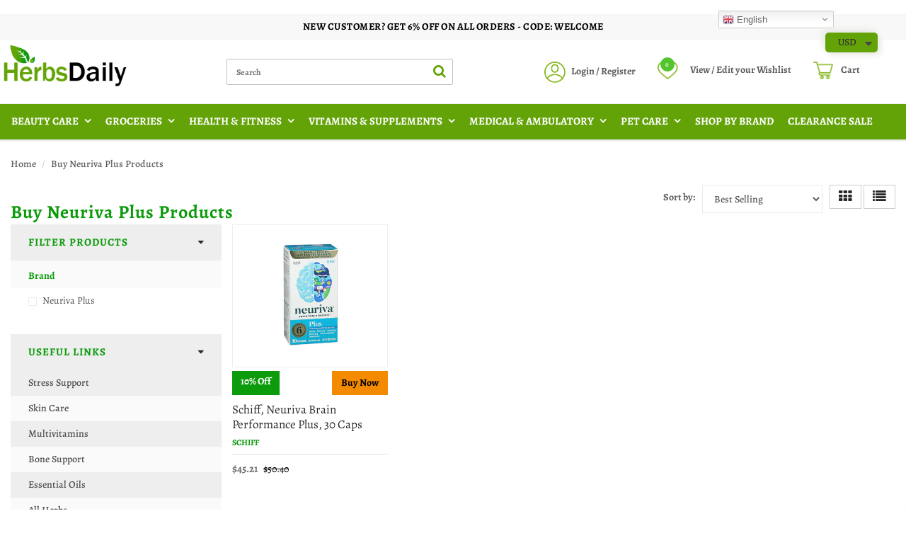

--- FILE ---
content_type: text/html; charset=utf-8
request_url: https://www.herbsdaily.com/collections/neuriva-plus
body_size: 46392
content:
<!doctype html>
<html lang="en" class="noIE">
<!-- Facebook Pixel Code -->
<script>
!function(f,b,e,v,n,t,s)
{if(f.fbq)return;n=f.fbq=function(){n.callMethod?
n.callMethod.apply(n,arguments):n.queue.push(arguments)};
if(!f._fbq)f._fbq=n;n.push=n;n.loaded=!0;n.version='2.0';
n.queue=[];t=b.createElement(e);t.async=!0;
t.src=v;s=b.getElementsByTagName(e)[0];
s.parentNode.insertBefore(t,s)}(window,document,'script',
'https://connect.facebook.net/en_US/fbevents.js');
 fbq('init', '261834362075719'); 
fbq('track', 'PageView');
</script>
<noscript>
 <img height="1" width="1" 
src="https://www.facebook.com/tr?id=261834362075719&ev=PageView
&noscript=1"/>
</noscript>
<!-- End Facebook Pixel Code -->
  
<head>
  <!-- Google Tag Manager -->
<script>(function(w,d,s,l,i){w[l]=w[l]||[];w[l].push({'gtm.start':
new Date().getTime(),event:'gtm.js'});var f=d.getElementsByTagName(s)[0],
j=d.createElement(s),dl=l!='dataLayer'?'&l='+l:'';j.async=true;j.src=
'https://www.googletagmanager.com/gtm.js?id='+i+dl;f.parentNode.insertBefore(j,f);
})(window,document,'script','dataLayer','GTM-NX7F8JHL');</script>
<!-- End Google Tag Manager -->
  <link rel="icon" type="image/png" href="https://cdn.shopify.com/s/files/1/0083/7032/3541/files/a1.png?v=1620993137" />
  
<div id="gtranslate_wrapper" style="display:none;position:fixed;top:0;right:8%;z-index:9999999999;"><!-- GTranslate: https://gtranslate.io/ -->
<style>
.switcher {font-family:Arial;font-size:10pt;text-align:left;cursor:pointer;overflow:hidden;width:163px;line-height:17px;}
.switcher a {text-decoration:none;display:block;font-size:10pt;-webkit-box-sizing:content-box;-moz-box-sizing:content-box;box-sizing:content-box;}
.switcher a img {vertical-align:middle;display:inline;border:0;padding:0;margin:0;opacity:0.8;}
.switcher a:hover img {opacity:1;}
.switcher .selected {background:#fff linear-gradient(180deg, #efefef 0%, #fff 70%);position:relative;z-index:9999;}
.switcher .selected a {border:1px solid #ccc;color:#666;padding:3px 5px;width:151px;}
.switcher .selected a:after {height:16px;display:inline-block;position:absolute;right:5px;width:15px;background-position:50%;background-size:7px;background-image:url("data:image/svg+xml;utf8,<svg xmlns='http://www.w3.org/2000/svg' width='16' height='16' viewBox='0 0 285 285'><path d='M282 76.5l-14.2-14.3a9 9 0 0 0-13.1 0L142.5 174.4 30.3 62.2a9 9 0 0 0-13.2 0L3 76.5a9 9 0 0 0 0 13.1l133 133a9 9 0 0 0 13.1 0l133-133a9 9 0 0 0 0-13z' style='fill:%23666'/></svg>");background-repeat:no-repeat;content:""!important;transition:all .2s;}
.switcher .selected a.open:after {-webkit-transform: rotate(-180deg);transform:rotate(-180deg);}
.switcher .selected a:hover {background:#fff}
.switcher .option {position:relative;z-index:9998;border-left:1px solid #ccc;border-right:1px solid #ccc;border-bottom:1px solid #ccc;background-color:#eee;display:none;width:161px;max-height:198px;-webkit-box-sizing:content-box;-moz-box-sizing:content-box;box-sizing:content-box;overflow-y:auto;overflow-x:hidden;}
.switcher .option a {color:#000;padding:3px 5px;}
.switcher .option a:hover {background:#fff;}
.switcher .option a.selected {background:#fff;}
#selected_lang_name {float: none;}
.l_name {float: none !important;margin: 0;}
.switcher .option::-webkit-scrollbar-track{-webkit-box-shadow:inset 0 0 3px rgba(0,0,0,0.3);border-radius:5px;background-color:#f5f5f5;}
.switcher .option::-webkit-scrollbar {width:5px;}
.switcher .option::-webkit-scrollbar-thumb {border-radius:5px;-webkit-box-shadow: inset 0 0 3px rgba(0,0,0,.3);background-color:#888;}
</style>

<div class="switcher notranslate">
<div class="selected">
<a href="#" onclick="return false;"><img src="//cdn.gtranslate.net/shopify/assets/flags/16/en.png" height="16" width="16" alt="en" /> English</a>
</div>
<div class="option">
<a href="#" onclick="doGTranslate('en|en');jQuery('div.switcher div.selected a').html(jQuery(this).html());return false;" title="English" class="nturl selected"><img data-gt-lazy-src="//cdn.gtranslate.net/shopify/assets/flags/16/en.png" height="16" width="16" alt="en" /> English</a><a href="#" onclick="doGTranslate('en|fr');jQuery('div.switcher div.selected a').html(jQuery(this).html());return false;" title="French" class="nturl"><img data-gt-lazy-src="//cdn.gtranslate.net/shopify/assets/flags/16/fr.png" height="16" width="16" alt="fr" /> French</a><a href="#" onclick="doGTranslate('en|de');jQuery('div.switcher div.selected a').html(jQuery(this).html());return false;" title="German" class="nturl"><img data-gt-lazy-src="//cdn.gtranslate.net/shopify/assets/flags/16/de.png" height="16" width="16" alt="de" /> German</a><a href="#" onclick="doGTranslate('en|it');jQuery('div.switcher div.selected a').html(jQuery(this).html());return false;" title="Italian" class="nturl"><img data-gt-lazy-src="//cdn.gtranslate.net/shopify/assets/flags/16/it.png" height="16" width="16" alt="it" /> Italian</a><a href="#" onclick="doGTranslate('en|ru');jQuery('div.switcher div.selected a').html(jQuery(this).html());return false;" title="Russian" class="nturl"><img data-gt-lazy-src="//cdn.gtranslate.net/shopify/assets/flags/16/ru.png" height="16" width="16" alt="ru" /> Russian</a><a href="#" onclick="doGTranslate('en|es');jQuery('div.switcher div.selected a').html(jQuery(this).html());return false;" title="Spanish" class="nturl"><img data-gt-lazy-src="//cdn.gtranslate.net/shopify/assets/flags/16/es.png" height="16" width="16" alt="es" /> Spanish</a></div>
</div>
<script>
function GTranslateGetCurrentLang() {var keyValue = document.cookie.match('(^|;) ?googtrans=([^;]*)(;|$)');return keyValue ? keyValue[2].split('/')[2] : null;}
function gt_loadScript(url,callback){var script=document.createElement("script");script.type="text/javascript";if(script.readyState){script.onreadystatechange=function(){if(script.readyState=="loaded"||script.readyState=="complete"){script.onreadystatechange=null;callback()}}}else{script.onload=function(){callback()}}script.src=url;document.getElementsByTagName("head")[0].appendChild(script)}
var gtSwitcherJS = function($){$(document).ready(function() {var allowed_languages = ["en","fr","de","it","ru","es"];var accept_language = navigator.language.toLowerCase() || navigator.userLanguage.toLowerCase();switch(accept_language) {case 'zh-cn': var preferred_language = 'zh-CN'; break;case 'zh': var preferred_language = 'zh-CN'; break;case 'zh-tw': var preferred_language = 'zh-TW'; break;case 'zh-hk': var preferred_language = 'zh-TW'; break;case 'he': var preferred_language = 'iw'; break;default: var preferred_language = accept_language.substr(0, 2); break;}if(preferred_language != 'en' && typeof navigator.userAgent != 'undefined' && /bot|googlebot|crawler|spider|robot|crawling/i.test(navigator.userAgent) == false && GTranslateGetCurrentLang() == null && document.cookie.match('gt_auto_switch') == null && allowed_languages.indexOf(preferred_language) >= 0){window.gt_autoswitch_interval = setInterval(function(){if(typeof window.gtranslate_installed == 'undefined')return;clearInterval(window.gt_autoswitch_interval);doGTranslate('en|'+preferred_language);document.cookie = 'gt_auto_switch=1; expires=Thu, 05 Dec 2030 08:08:08 UTC; path=/;';},500);var lang_html = jQuery('div.switcher div.option').find('img[alt="'+preferred_language+'"]').parent().html();if(typeof lang_html != 'undefined')jQuery('div.switcher div.selected a').html(lang_html.replace('data-gt-lazy-', ''));}});
$('.switcher .selected').click(function() {$('.switcher .option a img').each(function() {if(!$(this)[0].hasAttribute('src'))$(this).attr('src', $(this).attr('data-gt-lazy-src'))});if(!($('.switcher .option').is(':visible'))) {$('.switcher .option').stop(true,true).delay(100).slideDown(500);$('.switcher .selected a').toggleClass('open')}});
$('.switcher .option').bind('mousewheel', function(e) {var options = $('.switcher .option');if(options.is(':visible'))options.scrollTop(options.scrollTop() - e.originalEvent.wheelDelta);return false;});
$('body').not('.switcher').bind('click', function(e) {if($('.switcher .option').is(':visible') && e.target != $('.switcher .option').get(0)) {$('.switcher .option').stop(true,true).delay(100).slideUp(500);$('.switcher .selected a').toggleClass('open')}});
if(typeof GTranslateGetCurrentLang == 'function')if(GTranslateGetCurrentLang() != null)$(document).ready(function() {var lang_html = $('div.switcher div.option').find('img[alt="'+GTranslateGetCurrentLang()+'"]').parent().html();if(typeof lang_html != 'undefined')$('div.switcher div.selected a').html(lang_html.replace('data-gt-lazy-', ''));});
};
gt_loadScript("//code.jquery.com/jquery-1.12.4.min.js", function(){jQuery_gtranslate = jQuery.noConflict(true);gtSwitcherJS(jQuery_gtranslate);});
</script>

<style>
#goog-gt-tt {display:none !important;}
.goog-te-banner-frame {display:none !important;}
.goog-te-menu-value:hover {text-decoration:none !important;}
body {top:0 !important;}
#google_translate_element2 {display:none!important;}
</style>

<div id="google_translate_element2"></div>
<script>
function googleTranslateElementInit2() {new google.translate.TranslateElement({pageLanguage: 'en',autoDisplay: false}, 'google_translate_element2');}
</script><script src="//translate.google.com/translate_a/element.js?cb=googleTranslateElementInit2"></script>


<script>
if(typeof GTranslateGetCurrentLang != 'function')function GTranslateGetCurrentLang() {var keyValue = document.cookie.match('(^|;) ?googtrans=([^;]*)(;|$)');return keyValue ? keyValue[2].split('/')[2] : null;}
function GTranslateFireEvent(element,event){try{if(document.createEventObject){var evt=document.createEventObject();element.fireEvent('on'+event,evt)}else{var evt=document.createEvent('HTMLEvents');evt.initEvent(event,true,true);element.dispatchEvent(evt)}}catch(e){}}
function doGTranslate(lang_pair){if(lang_pair.value)lang_pair=lang_pair.value;if(lang_pair=='')return;var lang=lang_pair.split('|')[1];if(GTranslateGetCurrentLang() == null && lang == lang_pair.split('|')[0])return;if(typeof ga == 'function'){ga('send', 'event', 'GTranslate', lang, location.hostname+location.pathname+location.search);}else{if(typeof _gaq!='undefined')_gaq.push(['_trackEvent', 'GTranslate', lang, location.hostname+location.pathname+location.search]);}var teCombo;var sel=document.getElementsByTagName('select');for(var i=0;i<sel.length;i++)if(/goog-te-combo/.test(sel[i].className))teCombo=sel[i];if(document.getElementById('google_translate_element2')==null||document.getElementById('google_translate_element2').innerHTML.length==0||teCombo.length==0||teCombo.innerHTML.length==0){setTimeout(function(){doGTranslate(lang_pair)},500)}else{teCombo.value=lang;GTranslateFireEvent(teCombo,'change');GTranslateFireEvent(teCombo,'change')}}
</script>
<style>a.glink {text-decoration:none;}
a.glink span {margin-right:3px;font-size:10px;vertical-align:middle;}
a.glink img {vertical-align:middle;display:inline;border:0;padding:0;margin:0;opacity:0.8;}
a.glink:hover img {opacity:1;}
</style></div>
<script>setTimeout(function() {if(typeof window.gtranslate_installed == "undefined" && typeof console != "undefined") console.log("To uninstall GTranslate properly please follow the instructions on https://docs.gtranslate.io/how-tos/how-to-remove-gtranslate-app-from-shopify")}, 4000);</script>  
  
 <link rel="icon" href="Liquid error (layout/theme line 35): wrong number of arguments (given 2, expected 1)" type="image/png" />


  
<meta content="INnesn7j7-lw0gZx6V6JDoPM6P54CqKMjXIeN-3ghFc" name="google-site-verification"/>
   
<script type="text/javascript" sync src="https://d1jdppnce8nev8.cloudfront.net/herbs_daily/production/Materiall.min.js"></script>
<link rel="stylesheet" href="https://d1jdppnce8nev8.cloudfront.net/herbs_daily/production/Materiall.min.css"> 
 
 
  
 <link href="//www.herbsdaily.com/cdn/shop/t/58/assets/apps.css?v=123007261988062410921752041183" rel="stylesheet" type="text/css" media="all" />   
 <link href="//www.herbsdaily.com/cdn/shop/t/58/assets/flexslider.css?v=147126226086501227451752041183" rel="stylesheet" type="text/css" media="all" /> 
 <link href="//www.herbsdaily.com/cdn/shop/t/58/assets/flexslider-product.css?v=9995720568330239191752041183" rel="stylesheet" type="text/css" media="all" /> 
  


<!-- Hotjar Tracking Code for https://www.herbsdaily.com/ -->
<script>
    (function(h,o,t,j,a,r){
        h.hj=h.hj||function(){(h.hj.q=h.hj.q||[]).push(arguments)};
        h._hjSettings={hjid:2068044,hjsv:6};
        a=o.getElementsByTagName('head')[0];
        r=o.createElement('script');r.async=1;
        r.src=t+h._hjSettings.hjid+j+h._hjSettings.hjsv;
        a.appendChild(r);
    })(window,document,'https://static.hotjar.com/c/hotjar-','.js?sv=');
</script>

<!-- Moved by Materiall from bottom to top because jquery file should load first -->   
<script src="//www.herbsdaily.com/cdn/shop/t/58/assets/jquery.js?v=62927467909417928111752041183" type="text/javascript"></script>  
  

<!-- SEO - All in One -->
<title>Neuriva Plus - Buy Neuriva Plus Products Online at Herbsdaily.com</title>
<meta name="description" content="Shop Neuriva Plus products at best prices. Herbsdaily offers best herbal products, health &amp; wellnes products including vitamin &amp; supplements, nutrition and minerals online." /> 
<meta name="robots" content="index"> 
<meta name="robots" content="follow">

 
<script type="application/ld+json">
{
	"@context": "http://schema.org",
	"@type": "Organization",
	"url": "http://www.herbsdaily.com"}
</script>

<script type="application/ld+json">
{
  "@context": "http://www.schema.org",
  "@type": "Store","name": "Herbsdaily","url": "https://www.herbsdaily.com","description": "The herbal store of supplements that has a broad range of best brand products available at discount includes vitamins, nutritional supplements, sports nutrition, minerals, skincare, aromatherapy, pet care products, herbal teas, bath & body care etc.","priceRange":"0-500"
,"telephone": "5109726330","address": {
    "@type": "PostalAddress","streetAddress": "34972 Newark Blvd, , # 274","addressLocality": "Newark","addressRegion": "California","postalCode": "94560","addressCountry": "United States"},"geo": {
    "@type": "GeoCoordinates",
    "latitude": "37.5515096",
    "longitude": "-122.0501189"
  }}
</script> 
<script type="application/ld+json">
{
   "@context": "http://schema.org",
   "@type": "WebSite",
   "url": "https://www.herbsdaily.com/",
   "potentialAction": {
     "@type": "SearchAction",
     "target": "https://www.herbsdaily.com/search?q={search_term_string}",
     "query-input": "required name=search_term_string"
   }
}
</script> 
<!-- End - SEO - All in One -->

<!-- Global site tag (gtag.js) - Google Ads: 777943794 -->
<meta name="google-site-verification" content="KzymzYt1oh813IN50my7JJUWMK6YIHS-43mRIKM40Ic" />

    <!-- Basic page needs ================================================== -->
    <meta charset="utf-8">
    <meta name="viewport" content="width=device-width, initial-scale=1, maximum-scale=1">

  
          
    <!-- Helpers ================================================== -->
     <meta property="og:url" content="https://www.herbsdaily.com/collections/neuriva-plus">
 <meta property="og:site_name" content="Herbsdaily">

  <meta property="og:type" content="website">
  <meta property="og:title" content="Neuriva Plus - Buy Neuriva Plus Products Online at Herbsdaily.com">
  <meta property="og:image" content="http://www.herbsdaily.com/cdn/shopifycloud/storefront/assets/no-image-2048-a2addb12_1200x1200.gif">
  <meta property="og:image:secure_url" content="https://www.herbsdaily.com/cdn/shopifycloud/storefront/assets/no-image-2048-a2addb12_1200x1200.gif">


	
  		<meta property="og:description" content="Shop Neuriva Plus products at best prices. Herbsdaily offers best herbal products, health &amp; wellnes products including vitamin &amp; supplements, nutrition and minerals online.">
	

 




  <meta name="twitter:site" content="@herbsdaily">

<meta name="twitter:card" content="summary">

    <link rel="canonical" href="https://www.herbsdaily.com/collections/neuriva-plus">
    <meta name="viewport" content="width=device-width,initial-scale=1">
    <meta name="theme-color" content="#0c9b0b">  
	
  
    
    <link rel="shortcut icon" href="//www.herbsdaily.com/cdn/shop/t/58/assets/favicon.png?v=139223498339372471311752041183" type="image/png" />
    

    
    <!-- Header hook for plugins ================================================== -->
    
  
  
  <!-- Customer Meta styles, tested on Debut theme -->
<link href="//www.herbsdaily.com/cdn/shop/t/58/assets/cm-app-styles.css?v=177241279041647190571752041183" rel="stylesheet" type="text/css" media="all" />

<!-- Shopify API, remove it if your theme already included Shopify Ajax API -->
<!-- more info @ https://help.shopify.com/en/themes/development/getting-started/using-ajax-api -->
<script src="//www.herbsdaily.com/cdn/shopifycloud/storefront/assets/themes_support/api.jquery-7ab1a3a4.js" type="text/javascript"></script>

<!-- Customer Meta Javascript code -->
<script src="//www.herbsdaily.com/cdn/shop/t/58/assets/cm-app.min.js?v=25967892939441073021752041183" defer="defer"></script>

<script>
    function addStrings() {
        var cmGeneralStrings = {

            wishlist: {
                count: "({{ count }})"
            },
            compare: {
                count: "({{ count }})"
            },
            confirm_transfer_data: {
                info:  "{{ namespace }}: {{ count }} {{ name }}",
                name_plural: "products",
                name_single: "product"
            }

        };

        window.theme = window.theme || {};
        window.theme.strings = window.theme.strings || {};
        window.theme.strings.general = window.theme.strings.general || {};

        window.theme.strings.general.popups = cmGeneralStrings;

    }


    function addCustomer() {

        window.theme = window.theme || {};
            window.theme.customer = false;

    }

    addStrings();
    addCustomer();

</script>
  <script>window.performance && window.performance.mark && window.performance.mark('shopify.content_for_header.start');</script><meta id="shopify-digital-wallet" name="shopify-digital-wallet" content="/8370323541/digital_wallets/dialog">
<link rel="alternate" type="application/atom+xml" title="Feed" href="/collections/neuriva-plus.atom" />
<link rel="alternate" type="application/json+oembed" href="https://www.herbsdaily.com/collections/neuriva-plus.oembed">
<script async="async" src="/checkouts/internal/preloads.js?locale=en-US"></script>
<script id="shopify-features" type="application/json">{"accessToken":"95577061cbec1f4ed1e2f5b5dadcdd83","betas":["rich-media-storefront-analytics"],"domain":"www.herbsdaily.com","predictiveSearch":true,"shopId":8370323541,"locale":"en"}</script>
<script>var Shopify = Shopify || {};
Shopify.shop = "herbsdaily.myshopify.com";
Shopify.locale = "en";
Shopify.currency = {"active":"USD","rate":"1.0"};
Shopify.country = "US";
Shopify.theme = {"name":"Copy April 2025 HD Theme","id":128343375957,"schema_name":"ShowTime","schema_version":"6.1.1","theme_store_id":null,"role":"main"};
Shopify.theme.handle = "null";
Shopify.theme.style = {"id":null,"handle":null};
Shopify.cdnHost = "www.herbsdaily.com/cdn";
Shopify.routes = Shopify.routes || {};
Shopify.routes.root = "/";</script>
<script type="module">!function(o){(o.Shopify=o.Shopify||{}).modules=!0}(window);</script>
<script>!function(o){function n(){var o=[];function n(){o.push(Array.prototype.slice.apply(arguments))}return n.q=o,n}var t=o.Shopify=o.Shopify||{};t.loadFeatures=n(),t.autoloadFeatures=n()}(window);</script>
<script id="shop-js-analytics" type="application/json">{"pageType":"collection"}</script>
<script defer="defer" async type="module" src="//www.herbsdaily.com/cdn/shopifycloud/shop-js/modules/v2/client.init-shop-cart-sync_BT-GjEfc.en.esm.js"></script>
<script defer="defer" async type="module" src="//www.herbsdaily.com/cdn/shopifycloud/shop-js/modules/v2/chunk.common_D58fp_Oc.esm.js"></script>
<script defer="defer" async type="module" src="//www.herbsdaily.com/cdn/shopifycloud/shop-js/modules/v2/chunk.modal_xMitdFEc.esm.js"></script>
<script type="module">
  await import("//www.herbsdaily.com/cdn/shopifycloud/shop-js/modules/v2/client.init-shop-cart-sync_BT-GjEfc.en.esm.js");
await import("//www.herbsdaily.com/cdn/shopifycloud/shop-js/modules/v2/chunk.common_D58fp_Oc.esm.js");
await import("//www.herbsdaily.com/cdn/shopifycloud/shop-js/modules/v2/chunk.modal_xMitdFEc.esm.js");

  window.Shopify.SignInWithShop?.initShopCartSync?.({"fedCMEnabled":true,"windoidEnabled":true});

</script>
<script>(function() {
  var isLoaded = false;
  function asyncLoad() {
    if (isLoaded) return;
    isLoaded = true;
    var urls = ["https:\/\/easygdpr.b-cdn.net\/v\/1553540745\/gdpr.min.js?shop=herbsdaily.myshopify.com","https:\/\/cdn.shopify.com\/s\/files\/1\/0083\/7032\/3541\/t\/2\/assets\/searchly-init.js?v=1604581253\u0026version=1606313313549\u0026shop=herbsdaily.myshopify.com","https:\/\/bingshoppingtool-t2app-prod.trafficmanager.net\/uet\/tracking_script?shop=herbsdaily.myshopify.com","https:\/\/cdn.getcarro.com\/script-tags\/all\/050820094100.js?shop=herbsdaily.myshopify.com","https:\/\/gtranslate.io\/shopify\/gtranslate.js?shop=herbsdaily.myshopify.com","https:\/\/searchly-themes-v2.s3-us-west-1.amazonaws.com\/common_files\/assets\/searchly-order-analytics.js?version=1622561750215\u0026shop=herbsdaily.myshopify.com","https:\/\/static.shareasale.com\/json\/shopify\/shareasale-tracking.js?sasmid=154766\u0026ssmtid=79904\u0026shop=herbsdaily.myshopify.com","https:\/\/omnisnippet1.com\/platforms\/shopify.js?source=scriptTag\u0026v=2025-06-26T09\u0026shop=herbsdaily.myshopify.com","\/\/backinstock.useamp.com\/widget\/38451_1767156503.js?category=bis\u0026v=6\u0026shop=herbsdaily.myshopify.com"];
    for (var i = 0; i < urls.length; i++) {
      var s = document.createElement('script');
      s.type = 'text/javascript';
      s.async = true;
      s.src = urls[i];
      var x = document.getElementsByTagName('script')[0];
      x.parentNode.insertBefore(s, x);
    }
  };
  if(window.attachEvent) {
    window.attachEvent('onload', asyncLoad);
  } else {
    window.addEventListener('load', asyncLoad, false);
  }
})();</script>
<script id="__st">var __st={"a":8370323541,"offset":-28800,"reqid":"340df1af-419f-4e8a-8d73-d3be5873db7d-1769046797","pageurl":"www.herbsdaily.com\/collections\/neuriva-plus","u":"883e51c42edf","p":"collection","rtyp":"collection","rid":169488089173};</script>
<script>window.ShopifyPaypalV4VisibilityTracking = true;</script>
<script id="captcha-bootstrap">!function(){'use strict';const t='contact',e='account',n='new_comment',o=[[t,t],['blogs',n],['comments',n],[t,'customer']],c=[[e,'customer_login'],[e,'guest_login'],[e,'recover_customer_password'],[e,'create_customer']],r=t=>t.map((([t,e])=>`form[action*='/${t}']:not([data-nocaptcha='true']) input[name='form_type'][value='${e}']`)).join(','),a=t=>()=>t?[...document.querySelectorAll(t)].map((t=>t.form)):[];function s(){const t=[...o],e=r(t);return a(e)}const i='password',u='form_key',d=['recaptcha-v3-token','g-recaptcha-response','h-captcha-response',i],f=()=>{try{return window.sessionStorage}catch{return}},m='__shopify_v',_=t=>t.elements[u];function p(t,e,n=!1){try{const o=window.sessionStorage,c=JSON.parse(o.getItem(e)),{data:r}=function(t){const{data:e,action:n}=t;return t[m]||n?{data:e,action:n}:{data:t,action:n}}(c);for(const[e,n]of Object.entries(r))t.elements[e]&&(t.elements[e].value=n);n&&o.removeItem(e)}catch(o){console.error('form repopulation failed',{error:o})}}const l='form_type',E='cptcha';function T(t){t.dataset[E]=!0}const w=window,h=w.document,L='Shopify',v='ce_forms',y='captcha';let A=!1;((t,e)=>{const n=(g='f06e6c50-85a8-45c8-87d0-21a2b65856fe',I='https://cdn.shopify.com/shopifycloud/storefront-forms-hcaptcha/ce_storefront_forms_captcha_hcaptcha.v1.5.2.iife.js',D={infoText:'Protected by hCaptcha',privacyText:'Privacy',termsText:'Terms'},(t,e,n)=>{const o=w[L][v],c=o.bindForm;if(c)return c(t,g,e,D).then(n);var r;o.q.push([[t,g,e,D],n]),r=I,A||(h.body.append(Object.assign(h.createElement('script'),{id:'captcha-provider',async:!0,src:r})),A=!0)});var g,I,D;w[L]=w[L]||{},w[L][v]=w[L][v]||{},w[L][v].q=[],w[L][y]=w[L][y]||{},w[L][y].protect=function(t,e){n(t,void 0,e),T(t)},Object.freeze(w[L][y]),function(t,e,n,w,h,L){const[v,y,A,g]=function(t,e,n){const i=e?o:[],u=t?c:[],d=[...i,...u],f=r(d),m=r(i),_=r(d.filter((([t,e])=>n.includes(e))));return[a(f),a(m),a(_),s()]}(w,h,L),I=t=>{const e=t.target;return e instanceof HTMLFormElement?e:e&&e.form},D=t=>v().includes(t);t.addEventListener('submit',(t=>{const e=I(t);if(!e)return;const n=D(e)&&!e.dataset.hcaptchaBound&&!e.dataset.recaptchaBound,o=_(e),c=g().includes(e)&&(!o||!o.value);(n||c)&&t.preventDefault(),c&&!n&&(function(t){try{if(!f())return;!function(t){const e=f();if(!e)return;const n=_(t);if(!n)return;const o=n.value;o&&e.removeItem(o)}(t);const e=Array.from(Array(32),(()=>Math.random().toString(36)[2])).join('');!function(t,e){_(t)||t.append(Object.assign(document.createElement('input'),{type:'hidden',name:u})),t.elements[u].value=e}(t,e),function(t,e){const n=f();if(!n)return;const o=[...t.querySelectorAll(`input[type='${i}']`)].map((({name:t})=>t)),c=[...d,...o],r={};for(const[a,s]of new FormData(t).entries())c.includes(a)||(r[a]=s);n.setItem(e,JSON.stringify({[m]:1,action:t.action,data:r}))}(t,e)}catch(e){console.error('failed to persist form',e)}}(e),e.submit())}));const S=(t,e)=>{t&&!t.dataset[E]&&(n(t,e.some((e=>e===t))),T(t))};for(const o of['focusin','change'])t.addEventListener(o,(t=>{const e=I(t);D(e)&&S(e,y())}));const B=e.get('form_key'),M=e.get(l),P=B&&M;t.addEventListener('DOMContentLoaded',(()=>{const t=y();if(P)for(const e of t)e.elements[l].value===M&&p(e,B);[...new Set([...A(),...v().filter((t=>'true'===t.dataset.shopifyCaptcha))])].forEach((e=>S(e,t)))}))}(h,new URLSearchParams(w.location.search),n,t,e,['guest_login'])})(!0,!0)}();</script>
<script integrity="sha256-4kQ18oKyAcykRKYeNunJcIwy7WH5gtpwJnB7kiuLZ1E=" data-source-attribution="shopify.loadfeatures" defer="defer" src="//www.herbsdaily.com/cdn/shopifycloud/storefront/assets/storefront/load_feature-a0a9edcb.js" crossorigin="anonymous"></script>
<script data-source-attribution="shopify.dynamic_checkout.dynamic.init">var Shopify=Shopify||{};Shopify.PaymentButton=Shopify.PaymentButton||{isStorefrontPortableWallets:!0,init:function(){window.Shopify.PaymentButton.init=function(){};var t=document.createElement("script");t.src="https://www.herbsdaily.com/cdn/shopifycloud/portable-wallets/latest/portable-wallets.en.js",t.type="module",document.head.appendChild(t)}};
</script>
<script data-source-attribution="shopify.dynamic_checkout.buyer_consent">
  function portableWalletsHideBuyerConsent(e){var t=document.getElementById("shopify-buyer-consent"),n=document.getElementById("shopify-subscription-policy-button");t&&n&&(t.classList.add("hidden"),t.setAttribute("aria-hidden","true"),n.removeEventListener("click",e))}function portableWalletsShowBuyerConsent(e){var t=document.getElementById("shopify-buyer-consent"),n=document.getElementById("shopify-subscription-policy-button");t&&n&&(t.classList.remove("hidden"),t.removeAttribute("aria-hidden"),n.addEventListener("click",e))}window.Shopify?.PaymentButton&&(window.Shopify.PaymentButton.hideBuyerConsent=portableWalletsHideBuyerConsent,window.Shopify.PaymentButton.showBuyerConsent=portableWalletsShowBuyerConsent);
</script>
<script data-source-attribution="shopify.dynamic_checkout.cart.bootstrap">document.addEventListener("DOMContentLoaded",(function(){function t(){return document.querySelector("shopify-accelerated-checkout-cart, shopify-accelerated-checkout")}if(t())Shopify.PaymentButton.init();else{new MutationObserver((function(e,n){t()&&(Shopify.PaymentButton.init(),n.disconnect())})).observe(document.body,{childList:!0,subtree:!0})}}));
</script>
<link id="shopify-accelerated-checkout-styles" rel="stylesheet" media="screen" href="https://www.herbsdaily.com/cdn/shopifycloud/portable-wallets/latest/accelerated-checkout-backwards-compat.css" crossorigin="anonymous">
<style id="shopify-accelerated-checkout-cart">
        #shopify-buyer-consent {
  margin-top: 1em;
  display: inline-block;
  width: 100%;
}

#shopify-buyer-consent.hidden {
  display: none;
}

#shopify-subscription-policy-button {
  background: none;
  border: none;
  padding: 0;
  text-decoration: underline;
  font-size: inherit;
  cursor: pointer;
}

#shopify-subscription-policy-button::before {
  box-shadow: none;
}

      </style>

<script>window.performance && window.performance.mark && window.performance.mark('shopify.content_for_header.end');</script><!--[if lt IE 9]>
    <script src="//html5shiv.googlecode.com/svn/trunk/html5.js" type="text/javascript"></script>
    <![endif]-->

    
  
<!-- commented by Materiall -->
<!--     <script src="//www.herbsdaily.com/cdn/shop/t/58/assets/jquery.js?v=62927467909417928111752041183" type="text/javascript"></script> -->
    
    <script src="//www.herbsdaily.com/cdn/shop/t/58/assets/lazysizes.js?v=68441465964607740661752041183" async="async"></script>
    
    
    <!-- Theme Global App JS ================================================== -->
    <script>
      var app = app || {
        data:{
          template:"collection",
          money_format: "${{amount}}"
        }
      }
  
    </script>
    <noscript>
  <style>
    .article_img_block > figure > img:nth-child(2), 
    .catalog_c .collection-box > img:nth-child(2),
    .gallery_container  .box > figure > img:nth-child(2),
    .image_with_text_container .box > figure > img:nth-child(2),
    .collection-list-row .box_1 > a > img:nth-child(2),
    .featured-products .product-image > a > img:nth-child(2){
      display: none !important
    }
  </style>
</noscript>
  
  
    
  
  
    
  
  <!-- Clarity tracking code for https://herbsdaily.com/ --><script> 
    (function(c,l,a,r,i,t,y){
        c[a]=c[a]||function(){(c[a].q=c[a].q||[]).push(arguments)};
        t=l.createElement(r);t.async=1;t.src="https://www.clarity.ms/tag/"+i;
        y=l.getElementsByTagName(r)[0];y.parentNode.insertBefore(t,y);
    })(window, document, "clarity", "script", "6j94tlu1te");
</script>
  

  

  

  

  
    <script type="text/javascript">
      try {
        window.EasyGdprSettings = "{\"cookie_banner\":false,\"cookie_banner_cookiename\":\"\",\"cookie_banner_settings\":{\"banner_text_color\":{\"opacity\":1,\"hexcode\":\"#ffffff\"},\"position\":\"top\",\"button_text_color\":{},\"banner_color\":{\"hexcode\":\"#eb6c44\",\"opacity\":1},\"size\":\"small\",\"layout\":\"edgeless\",\"button_color\":{\"hexcode\":\"#f5d948\",\"opacity\":1}},\"current_theme\":\"showtime\",\"custom_button_position\":\"\",\"eg_display\":[\"footer\",\"login\",\"account\"],\"enabled\":false,\"texts\":{\"MOD_REQUEST_THANKYOU\":\"Thank you for your request. We will write back to your email within 24 hours.\",\"EMAIL_ACC_HTML\":\"\u003c!DOCTYPE html\u003e\\n\u003chtml\u003e\\n\u003chead\u003e\\n    \u003ctitle\u003eYour Personal Data\u003c\/title\u003e\\n    \u003cmeta http-equiv=\\\"Content-Type\\\" content=\\\"text\/html; charset=UTF-8\\\"\u003e\\n    \u003cmeta name=\\\"viewport\\\" content=\\\"width=device-width\\\"\u003e\\n    \u003cstyle\u003e\\n    .button { width: 260px;font-family:sans-serif;font-size:14px;vertical-align:top;background-color:#3498db;border-radius:5px;text-align:center }\\n    .button_link { display:inline-block;color:#ffffff;background-color:#3498db;border:solid 1px #3498db;border-radius:5px;box-sizing:border-box;text-decoration:none;font-size:14px;font-weight:bold;margin:0;padding:12px 25px;text-transform:capitalize;border-color:#3498db }\\n    \u003c\/style\u003e\\n\u003c\/head\u003e\\n\u003cbody\u003e\\n    \u003ctable border=\\\"0\\\" cellpadding=\\\"0\\\" cellspacing=\\\"0\\\" height=\\\"100%\\\" width=\\\"100%\\\" id=\\\"body_table\\\"\u003e\\n    \u003ctr\u003e\\n        \u003ctd align=\\\"left\\\" valign=\\\"top\\\"\u003e\\n            \u003ctable border=\\\"0\\\" cellpadding=\\\"20\\\" cellspacing=\\\"0\\\" width=\\\"90%\\\" id=\\\"content\\\"\u003e\\n            \u003ctr\u003e\\n            \u003ctd align=\\\"left\\\" valign=\\\"top\\\"\u003e\\n                \u003ch1\u003e{SHOP_NAME}\u003c\/h1\u003e\\n                \u003ch2\u003eThank you for contacting us\u003c\/h2\u003e\\n                You asked to access your personal data. By clicking on the button below you can view, modify or delete your personal data created on our \u003ca href=\\\"{storeurl}\\\"\u003estore\u003c\/a\u003e.\u003cbr\u003e\u003cbr\u003e\\n            \u003cdiv class=\\\"button\\\"\u003e \u003ca href=\\\"{personaldataurl}\\\" class=\\\"button_link\\\" target=\\\"_blank\\\"\u003eCheck your personal data\u003c\/a\u003e\u003c\/div\u003e\\n            \u003cdiv style=\\\"margin-top: 20px; padding-top: 20px; border-top-width: 1px; border-top-color: #e5e5e5; border-top-style: solid;\\\"\u003e\\n            \u003cp class=\\\"disclaimer__subtext\\\" style=\\\"color: #999; line-height: 150%; font-size: 14px; margin: 0;\\\"\u003eIf you have any questions, reply to this email or contact us at \u003ca href=\\\"mailto:{SHOP_EMAIL}\\\" style=\\\"font-size: 14px; text-decoration: none; color: #1990C6;\\\"\u003e{SHOP_EMAIL}\u003c\/a\u003e\u003c\/p\u003e\\n            \u003c\/div\u003e\\n            \u003c\/td\u003e\\n            \u003c\/tr\u003e\\n        \u003c\/table\u003e\\n        \u003c\/td\u003e\\n    \u003c\/tr\u003e\\n    \u003c\/table\u003e\\n\u003c\/body\u003e\\n\u003c\/html\u003e\",\"DEL_REQUEST_THANKYOU\":\"Your delete request has been sent. Your personal data will be deleted within 24 Hours.\",\"ACC_REQUEST_THANKYOU\":\"Thank you for your request. We have sent you an email with further instructions.\"}}";
      } catch (error) {}
    </script>
  



  




  <img src=https://tracker.metricool.com/c3po.jpg?hash=a286a79844d610b9a8950606127ad86a/>
<!-- BEGIN app block: shopify://apps/klaviyo-email-marketing-sms/blocks/klaviyo-onsite-embed/2632fe16-c075-4321-a88b-50b567f42507 -->















  <script>
    window.klaviyoReviewsProductDesignMode = false
  </script>







<!-- END app block --><script src="https://cdn.shopify.com/extensions/a9a32278-85fd-435d-a2e4-15afbc801656/nova-multi-currency-converter-1/assets/nova-cur-app-embed.js" type="text/javascript" defer="defer"></script>
<link href="https://cdn.shopify.com/extensions/a9a32278-85fd-435d-a2e4-15afbc801656/nova-multi-currency-converter-1/assets/nova-cur.css" rel="stylesheet" type="text/css" media="all">
<link href="https://monorail-edge.shopifysvc.com" rel="dns-prefetch">
<script>(function(){if ("sendBeacon" in navigator && "performance" in window) {try {var session_token_from_headers = performance.getEntriesByType('navigation')[0].serverTiming.find(x => x.name == '_s').description;} catch {var session_token_from_headers = undefined;}var session_cookie_matches = document.cookie.match(/_shopify_s=([^;]*)/);var session_token_from_cookie = session_cookie_matches && session_cookie_matches.length === 2 ? session_cookie_matches[1] : "";var session_token = session_token_from_headers || session_token_from_cookie || "";function handle_abandonment_event(e) {var entries = performance.getEntries().filter(function(entry) {return /monorail-edge.shopifysvc.com/.test(entry.name);});if (!window.abandonment_tracked && entries.length === 0) {window.abandonment_tracked = true;var currentMs = Date.now();var navigation_start = performance.timing.navigationStart;var payload = {shop_id: 8370323541,url: window.location.href,navigation_start,duration: currentMs - navigation_start,session_token,page_type: "collection"};window.navigator.sendBeacon("https://monorail-edge.shopifysvc.com/v1/produce", JSON.stringify({schema_id: "online_store_buyer_site_abandonment/1.1",payload: payload,metadata: {event_created_at_ms: currentMs,event_sent_at_ms: currentMs}}));}}window.addEventListener('pagehide', handle_abandonment_event);}}());</script>
<script id="web-pixels-manager-setup">(function e(e,d,r,n,o){if(void 0===o&&(o={}),!Boolean(null===(a=null===(i=window.Shopify)||void 0===i?void 0:i.analytics)||void 0===a?void 0:a.replayQueue)){var i,a;window.Shopify=window.Shopify||{};var t=window.Shopify;t.analytics=t.analytics||{};var s=t.analytics;s.replayQueue=[],s.publish=function(e,d,r){return s.replayQueue.push([e,d,r]),!0};try{self.performance.mark("wpm:start")}catch(e){}var l=function(){var e={modern:/Edge?\/(1{2}[4-9]|1[2-9]\d|[2-9]\d{2}|\d{4,})\.\d+(\.\d+|)|Firefox\/(1{2}[4-9]|1[2-9]\d|[2-9]\d{2}|\d{4,})\.\d+(\.\d+|)|Chrom(ium|e)\/(9{2}|\d{3,})\.\d+(\.\d+|)|(Maci|X1{2}).+ Version\/(15\.\d+|(1[6-9]|[2-9]\d|\d{3,})\.\d+)([,.]\d+|)( \(\w+\)|)( Mobile\/\w+|) Safari\/|Chrome.+OPR\/(9{2}|\d{3,})\.\d+\.\d+|(CPU[ +]OS|iPhone[ +]OS|CPU[ +]iPhone|CPU IPhone OS|CPU iPad OS)[ +]+(15[._]\d+|(1[6-9]|[2-9]\d|\d{3,})[._]\d+)([._]\d+|)|Android:?[ /-](13[3-9]|1[4-9]\d|[2-9]\d{2}|\d{4,})(\.\d+|)(\.\d+|)|Android.+Firefox\/(13[5-9]|1[4-9]\d|[2-9]\d{2}|\d{4,})\.\d+(\.\d+|)|Android.+Chrom(ium|e)\/(13[3-9]|1[4-9]\d|[2-9]\d{2}|\d{4,})\.\d+(\.\d+|)|SamsungBrowser\/([2-9]\d|\d{3,})\.\d+/,legacy:/Edge?\/(1[6-9]|[2-9]\d|\d{3,})\.\d+(\.\d+|)|Firefox\/(5[4-9]|[6-9]\d|\d{3,})\.\d+(\.\d+|)|Chrom(ium|e)\/(5[1-9]|[6-9]\d|\d{3,})\.\d+(\.\d+|)([\d.]+$|.*Safari\/(?![\d.]+ Edge\/[\d.]+$))|(Maci|X1{2}).+ Version\/(10\.\d+|(1[1-9]|[2-9]\d|\d{3,})\.\d+)([,.]\d+|)( \(\w+\)|)( Mobile\/\w+|) Safari\/|Chrome.+OPR\/(3[89]|[4-9]\d|\d{3,})\.\d+\.\d+|(CPU[ +]OS|iPhone[ +]OS|CPU[ +]iPhone|CPU IPhone OS|CPU iPad OS)[ +]+(10[._]\d+|(1[1-9]|[2-9]\d|\d{3,})[._]\d+)([._]\d+|)|Android:?[ /-](13[3-9]|1[4-9]\d|[2-9]\d{2}|\d{4,})(\.\d+|)(\.\d+|)|Mobile Safari.+OPR\/([89]\d|\d{3,})\.\d+\.\d+|Android.+Firefox\/(13[5-9]|1[4-9]\d|[2-9]\d{2}|\d{4,})\.\d+(\.\d+|)|Android.+Chrom(ium|e)\/(13[3-9]|1[4-9]\d|[2-9]\d{2}|\d{4,})\.\d+(\.\d+|)|Android.+(UC? ?Browser|UCWEB|U3)[ /]?(15\.([5-9]|\d{2,})|(1[6-9]|[2-9]\d|\d{3,})\.\d+)\.\d+|SamsungBrowser\/(5\.\d+|([6-9]|\d{2,})\.\d+)|Android.+MQ{2}Browser\/(14(\.(9|\d{2,})|)|(1[5-9]|[2-9]\d|\d{3,})(\.\d+|))(\.\d+|)|K[Aa][Ii]OS\/(3\.\d+|([4-9]|\d{2,})\.\d+)(\.\d+|)/},d=e.modern,r=e.legacy,n=navigator.userAgent;return n.match(d)?"modern":n.match(r)?"legacy":"unknown"}(),u="modern"===l?"modern":"legacy",c=(null!=n?n:{modern:"",legacy:""})[u],f=function(e){return[e.baseUrl,"/wpm","/b",e.hashVersion,"modern"===e.buildTarget?"m":"l",".js"].join("")}({baseUrl:d,hashVersion:r,buildTarget:u}),m=function(e){var d=e.version,r=e.bundleTarget,n=e.surface,o=e.pageUrl,i=e.monorailEndpoint;return{emit:function(e){var a=e.status,t=e.errorMsg,s=(new Date).getTime(),l=JSON.stringify({metadata:{event_sent_at_ms:s},events:[{schema_id:"web_pixels_manager_load/3.1",payload:{version:d,bundle_target:r,page_url:o,status:a,surface:n,error_msg:t},metadata:{event_created_at_ms:s}}]});if(!i)return console&&console.warn&&console.warn("[Web Pixels Manager] No Monorail endpoint provided, skipping logging."),!1;try{return self.navigator.sendBeacon.bind(self.navigator)(i,l)}catch(e){}var u=new XMLHttpRequest;try{return u.open("POST",i,!0),u.setRequestHeader("Content-Type","text/plain"),u.send(l),!0}catch(e){return console&&console.warn&&console.warn("[Web Pixels Manager] Got an unhandled error while logging to Monorail."),!1}}}}({version:r,bundleTarget:l,surface:e.surface,pageUrl:self.location.href,monorailEndpoint:e.monorailEndpoint});try{o.browserTarget=l,function(e){var d=e.src,r=e.async,n=void 0===r||r,o=e.onload,i=e.onerror,a=e.sri,t=e.scriptDataAttributes,s=void 0===t?{}:t,l=document.createElement("script"),u=document.querySelector("head"),c=document.querySelector("body");if(l.async=n,l.src=d,a&&(l.integrity=a,l.crossOrigin="anonymous"),s)for(var f in s)if(Object.prototype.hasOwnProperty.call(s,f))try{l.dataset[f]=s[f]}catch(e){}if(o&&l.addEventListener("load",o),i&&l.addEventListener("error",i),u)u.appendChild(l);else{if(!c)throw new Error("Did not find a head or body element to append the script");c.appendChild(l)}}({src:f,async:!0,onload:function(){if(!function(){var e,d;return Boolean(null===(d=null===(e=window.Shopify)||void 0===e?void 0:e.analytics)||void 0===d?void 0:d.initialized)}()){var d=window.webPixelsManager.init(e)||void 0;if(d){var r=window.Shopify.analytics;r.replayQueue.forEach((function(e){var r=e[0],n=e[1],o=e[2];d.publishCustomEvent(r,n,o)})),r.replayQueue=[],r.publish=d.publishCustomEvent,r.visitor=d.visitor,r.initialized=!0}}},onerror:function(){return m.emit({status:"failed",errorMsg:"".concat(f," has failed to load")})},sri:function(e){var d=/^sha384-[A-Za-z0-9+/=]+$/;return"string"==typeof e&&d.test(e)}(c)?c:"",scriptDataAttributes:o}),m.emit({status:"loading"})}catch(e){m.emit({status:"failed",errorMsg:(null==e?void 0:e.message)||"Unknown error"})}}})({shopId: 8370323541,storefrontBaseUrl: "https://www.herbsdaily.com",extensionsBaseUrl: "https://extensions.shopifycdn.com/cdn/shopifycloud/web-pixels-manager",monorailEndpoint: "https://monorail-edge.shopifysvc.com/unstable/produce_batch",surface: "storefront-renderer",enabledBetaFlags: ["2dca8a86"],webPixelsConfigList: [{"id":"971735125","configuration":"{\"config\":\"{\\\"google_tag_ids\\\":[\\\"GT-MKBFNJSL\\\"],\\\"target_country\\\":\\\"ZZ\\\",\\\"gtag_events\\\":[{\\\"type\\\":\\\"view_item\\\",\\\"action_label\\\":\\\"MC-NBD9WXY41P\\\"},{\\\"type\\\":\\\"purchase\\\",\\\"action_label\\\":\\\"MC-NBD9WXY41P\\\"},{\\\"type\\\":\\\"page_view\\\",\\\"action_label\\\":\\\"MC-NBD9WXY41P\\\"}],\\\"enable_monitoring_mode\\\":false}\"}","eventPayloadVersion":"v1","runtimeContext":"OPEN","scriptVersion":"b2a88bafab3e21179ed38636efcd8a93","type":"APP","apiClientId":1780363,"privacyPurposes":[],"dataSharingAdjustments":{"protectedCustomerApprovalScopes":["read_customer_address","read_customer_email","read_customer_name","read_customer_personal_data","read_customer_phone"]}},{"id":"950566997","configuration":"{\"ti\":\"56334931\",\"endpoint\":\"https:\/\/bat.bing.com\/action\/0\"}","eventPayloadVersion":"v1","runtimeContext":"STRICT","scriptVersion":"5ee93563fe31b11d2d65e2f09a5229dc","type":"APP","apiClientId":2997493,"privacyPurposes":["ANALYTICS","MARKETING","SALE_OF_DATA"],"dataSharingAdjustments":{"protectedCustomerApprovalScopes":["read_customer_personal_data"]}},{"id":"703070293","configuration":"{\"hashed_organization_id\":\"43c8a0cf81f67991991f428d94e13105_v1\",\"app_key\":\"herbsdaily\",\"allow_collect_personal_data\":\"true\"}","eventPayloadVersion":"v1","runtimeContext":"STRICT","scriptVersion":"c3e64302e4c6a915b615bb03ddf3784a","type":"APP","apiClientId":111542,"privacyPurposes":["ANALYTICS","MARKETING","SALE_OF_DATA"],"dataSharingAdjustments":{"protectedCustomerApprovalScopes":["read_customer_address","read_customer_email","read_customer_name","read_customer_personal_data","read_customer_phone"]}},{"id":"471662677","configuration":"{\"apiURL\":\"https:\/\/api.omnisend.com\",\"appURL\":\"https:\/\/app.omnisend.com\",\"brandID\":\"685a9ad92a862bc64046684c\",\"trackingURL\":\"https:\/\/wt.omnisendlink.com\"}","eventPayloadVersion":"v1","runtimeContext":"STRICT","scriptVersion":"aa9feb15e63a302383aa48b053211bbb","type":"APP","apiClientId":186001,"privacyPurposes":["ANALYTICS","MARKETING","SALE_OF_DATA"],"dataSharingAdjustments":{"protectedCustomerApprovalScopes":["read_customer_address","read_customer_email","read_customer_name","read_customer_personal_data","read_customer_phone"]}},{"id":"48463957","configuration":"{\"pixel_id\":\"1350089052017528\",\"pixel_type\":\"facebook_pixel\",\"metaapp_system_user_token\":\"-\"}","eventPayloadVersion":"v1","runtimeContext":"OPEN","scriptVersion":"ca16bc87fe92b6042fbaa3acc2fbdaa6","type":"APP","apiClientId":2329312,"privacyPurposes":["ANALYTICS","MARKETING","SALE_OF_DATA"],"dataSharingAdjustments":{"protectedCustomerApprovalScopes":["read_customer_address","read_customer_email","read_customer_name","read_customer_personal_data","read_customer_phone"]}},{"id":"41844821","configuration":"{\"masterTagID\":\"79904\",\"merchantID\":\"154766\",\"appPath\":\"https:\/\/daedalus.shareasale.com\",\"storeID\":\"NaN\",\"xTypeMode\":\"NaN\",\"xTypeValue\":\"NaN\",\"channelDedup\":\"NaN\"}","eventPayloadVersion":"v1","runtimeContext":"STRICT","scriptVersion":"f300cca684872f2df140f714437af558","type":"APP","apiClientId":4929191,"privacyPurposes":["ANALYTICS","MARKETING"],"dataSharingAdjustments":{"protectedCustomerApprovalScopes":["read_customer_personal_data"]}},{"id":"29917269","configuration":"{\"tagID\":\"2612588008600\"}","eventPayloadVersion":"v1","runtimeContext":"STRICT","scriptVersion":"18031546ee651571ed29edbe71a3550b","type":"APP","apiClientId":3009811,"privacyPurposes":["ANALYTICS","MARKETING","SALE_OF_DATA"],"dataSharingAdjustments":{"protectedCustomerApprovalScopes":["read_customer_address","read_customer_email","read_customer_name","read_customer_personal_data","read_customer_phone"]}},{"id":"9338965","eventPayloadVersion":"1","runtimeContext":"LAX","scriptVersion":"1","type":"CUSTOM","privacyPurposes":["ANALYTICS","MARKETING","SALE_OF_DATA"],"name":"Shareasale Tracking"},{"id":"65142869","eventPayloadVersion":"v1","runtimeContext":"LAX","scriptVersion":"1","type":"CUSTOM","privacyPurposes":["ANALYTICS"],"name":"Google Analytics tag (migrated)"},{"id":"shopify-app-pixel","configuration":"{}","eventPayloadVersion":"v1","runtimeContext":"STRICT","scriptVersion":"0450","apiClientId":"shopify-pixel","type":"APP","privacyPurposes":["ANALYTICS","MARKETING"]},{"id":"shopify-custom-pixel","eventPayloadVersion":"v1","runtimeContext":"LAX","scriptVersion":"0450","apiClientId":"shopify-pixel","type":"CUSTOM","privacyPurposes":["ANALYTICS","MARKETING"]}],isMerchantRequest: false,initData: {"shop":{"name":"Herbsdaily","paymentSettings":{"currencyCode":"USD"},"myshopifyDomain":"herbsdaily.myshopify.com","countryCode":"US","storefrontUrl":"https:\/\/www.herbsdaily.com"},"customer":null,"cart":null,"checkout":null,"productVariants":[],"purchasingCompany":null},},"https://www.herbsdaily.com/cdn","fcfee988w5aeb613cpc8e4bc33m6693e112",{"modern":"","legacy":""},{"shopId":"8370323541","storefrontBaseUrl":"https:\/\/www.herbsdaily.com","extensionBaseUrl":"https:\/\/extensions.shopifycdn.com\/cdn\/shopifycloud\/web-pixels-manager","surface":"storefront-renderer","enabledBetaFlags":"[\"2dca8a86\"]","isMerchantRequest":"false","hashVersion":"fcfee988w5aeb613cpc8e4bc33m6693e112","publish":"custom","events":"[[\"page_viewed\",{}],[\"collection_viewed\",{\"collection\":{\"id\":\"169488089173\",\"title\":\"Buy Neuriva Plus Products\",\"productVariants\":[{\"price\":{\"amount\":45.21,\"currencyCode\":\"USD\"},\"product\":{\"title\":\"Schiff, Neuriva Brain Performance Plus, 30 Caps\",\"vendor\":\"Schiff\",\"id\":\"4754236440661\",\"untranslatedTitle\":\"Schiff, Neuriva Brain Performance Plus, 30 Caps\",\"url\":\"\/products\/schiff-neuriva-capsules-plus-160816\",\"type\":\"Brain \/ Memory Support\"},\"id\":\"32676632428629\",\"image\":{\"src\":\"\/\/www.herbsdaily.com\/cdn\/shop\/files\/160816_8e98ee40-cf4e-45f5-aa1c-06e7be44160a.jpg?v=1751376945\"},\"sku\":\"83113\",\"title\":\"Default Title\",\"untranslatedTitle\":\"Default Title\"}]}}]]"});</script><script>
  window.ShopifyAnalytics = window.ShopifyAnalytics || {};
  window.ShopifyAnalytics.meta = window.ShopifyAnalytics.meta || {};
  window.ShopifyAnalytics.meta.currency = 'USD';
  var meta = {"products":[{"id":4754236440661,"gid":"gid:\/\/shopify\/Product\/4754236440661","vendor":"Schiff","type":"Brain \/ Memory Support","handle":"schiff-neuriva-capsules-plus-160816","variants":[{"id":32676632428629,"price":4521,"name":"Schiff, Neuriva Brain Performance Plus, 30 Caps","public_title":null,"sku":"83113"}],"remote":false}],"page":{"pageType":"collection","resourceType":"collection","resourceId":169488089173,"requestId":"340df1af-419f-4e8a-8d73-d3be5873db7d-1769046797"}};
  for (var attr in meta) {
    window.ShopifyAnalytics.meta[attr] = meta[attr];
  }
</script>
<script class="analytics">
  (function () {
    var customDocumentWrite = function(content) {
      var jquery = null;

      if (window.jQuery) {
        jquery = window.jQuery;
      } else if (window.Checkout && window.Checkout.$) {
        jquery = window.Checkout.$;
      }

      if (jquery) {
        jquery('body').append(content);
      }
    };

    var hasLoggedConversion = function(token) {
      if (token) {
        return document.cookie.indexOf('loggedConversion=' + token) !== -1;
      }
      return false;
    }

    var setCookieIfConversion = function(token) {
      if (token) {
        var twoMonthsFromNow = new Date(Date.now());
        twoMonthsFromNow.setMonth(twoMonthsFromNow.getMonth() + 2);

        document.cookie = 'loggedConversion=' + token + '; expires=' + twoMonthsFromNow;
      }
    }

    var trekkie = window.ShopifyAnalytics.lib = window.trekkie = window.trekkie || [];
    if (trekkie.integrations) {
      return;
    }
    trekkie.methods = [
      'identify',
      'page',
      'ready',
      'track',
      'trackForm',
      'trackLink'
    ];
    trekkie.factory = function(method) {
      return function() {
        var args = Array.prototype.slice.call(arguments);
        args.unshift(method);
        trekkie.push(args);
        return trekkie;
      };
    };
    for (var i = 0; i < trekkie.methods.length; i++) {
      var key = trekkie.methods[i];
      trekkie[key] = trekkie.factory(key);
    }
    trekkie.load = function(config) {
      trekkie.config = config || {};
      trekkie.config.initialDocumentCookie = document.cookie;
      var first = document.getElementsByTagName('script')[0];
      var script = document.createElement('script');
      script.type = 'text/javascript';
      script.onerror = function(e) {
        var scriptFallback = document.createElement('script');
        scriptFallback.type = 'text/javascript';
        scriptFallback.onerror = function(error) {
                var Monorail = {
      produce: function produce(monorailDomain, schemaId, payload) {
        var currentMs = new Date().getTime();
        var event = {
          schema_id: schemaId,
          payload: payload,
          metadata: {
            event_created_at_ms: currentMs,
            event_sent_at_ms: currentMs
          }
        };
        return Monorail.sendRequest("https://" + monorailDomain + "/v1/produce", JSON.stringify(event));
      },
      sendRequest: function sendRequest(endpointUrl, payload) {
        // Try the sendBeacon API
        if (window && window.navigator && typeof window.navigator.sendBeacon === 'function' && typeof window.Blob === 'function' && !Monorail.isIos12()) {
          var blobData = new window.Blob([payload], {
            type: 'text/plain'
          });

          if (window.navigator.sendBeacon(endpointUrl, blobData)) {
            return true;
          } // sendBeacon was not successful

        } // XHR beacon

        var xhr = new XMLHttpRequest();

        try {
          xhr.open('POST', endpointUrl);
          xhr.setRequestHeader('Content-Type', 'text/plain');
          xhr.send(payload);
        } catch (e) {
          console.log(e);
        }

        return false;
      },
      isIos12: function isIos12() {
        return window.navigator.userAgent.lastIndexOf('iPhone; CPU iPhone OS 12_') !== -1 || window.navigator.userAgent.lastIndexOf('iPad; CPU OS 12_') !== -1;
      }
    };
    Monorail.produce('monorail-edge.shopifysvc.com',
      'trekkie_storefront_load_errors/1.1',
      {shop_id: 8370323541,
      theme_id: 128343375957,
      app_name: "storefront",
      context_url: window.location.href,
      source_url: "//www.herbsdaily.com/cdn/s/trekkie.storefront.cd680fe47e6c39ca5d5df5f0a32d569bc48c0f27.min.js"});

        };
        scriptFallback.async = true;
        scriptFallback.src = '//www.herbsdaily.com/cdn/s/trekkie.storefront.cd680fe47e6c39ca5d5df5f0a32d569bc48c0f27.min.js';
        first.parentNode.insertBefore(scriptFallback, first);
      };
      script.async = true;
      script.src = '//www.herbsdaily.com/cdn/s/trekkie.storefront.cd680fe47e6c39ca5d5df5f0a32d569bc48c0f27.min.js';
      first.parentNode.insertBefore(script, first);
    };
    trekkie.load(
      {"Trekkie":{"appName":"storefront","development":false,"defaultAttributes":{"shopId":8370323541,"isMerchantRequest":null,"themeId":128343375957,"themeCityHash":"4505922098085649703","contentLanguage":"en","currency":"USD"},"isServerSideCookieWritingEnabled":true,"monorailRegion":"shop_domain","enabledBetaFlags":["65f19447"]},"Session Attribution":{},"S2S":{"facebookCapiEnabled":false,"source":"trekkie-storefront-renderer","apiClientId":580111}}
    );

    var loaded = false;
    trekkie.ready(function() {
      if (loaded) return;
      loaded = true;

      window.ShopifyAnalytics.lib = window.trekkie;

      var originalDocumentWrite = document.write;
      document.write = customDocumentWrite;
      try { window.ShopifyAnalytics.merchantGoogleAnalytics.call(this); } catch(error) {};
      document.write = originalDocumentWrite;

      window.ShopifyAnalytics.lib.page(null,{"pageType":"collection","resourceType":"collection","resourceId":169488089173,"requestId":"340df1af-419f-4e8a-8d73-d3be5873db7d-1769046797","shopifyEmitted":true});

      var match = window.location.pathname.match(/checkouts\/(.+)\/(thank_you|post_purchase)/)
      var token = match? match[1]: undefined;
      if (!hasLoggedConversion(token)) {
        setCookieIfConversion(token);
        window.ShopifyAnalytics.lib.track("Viewed Product Category",{"currency":"USD","category":"Collection: neuriva-plus","collectionName":"neuriva-plus","collectionId":169488089173,"nonInteraction":true},undefined,undefined,{"shopifyEmitted":true});
      }
    });


        var eventsListenerScript = document.createElement('script');
        eventsListenerScript.async = true;
        eventsListenerScript.src = "//www.herbsdaily.com/cdn/shopifycloud/storefront/assets/shop_events_listener-3da45d37.js";
        document.getElementsByTagName('head')[0].appendChild(eventsListenerScript);

})();</script>
  <script>
  if (!window.ga || (window.ga && typeof window.ga !== 'function')) {
    window.ga = function ga() {
      (window.ga.q = window.ga.q || []).push(arguments);
      if (window.Shopify && window.Shopify.analytics && typeof window.Shopify.analytics.publish === 'function') {
        window.Shopify.analytics.publish("ga_stub_called", {}, {sendTo: "google_osp_migration"});
      }
      console.error("Shopify's Google Analytics stub called with:", Array.from(arguments), "\nSee https://help.shopify.com/manual/promoting-marketing/pixels/pixel-migration#google for more information.");
    };
    if (window.Shopify && window.Shopify.analytics && typeof window.Shopify.analytics.publish === 'function') {
      window.Shopify.analytics.publish("ga_stub_initialized", {}, {sendTo: "google_osp_migration"});
    }
  }
</script>
<script
  defer
  src="https://www.herbsdaily.com/cdn/shopifycloud/perf-kit/shopify-perf-kit-3.0.4.min.js"
  data-application="storefront-renderer"
  data-shop-id="8370323541"
  data-render-region="gcp-us-central1"
  data-page-type="collection"
  data-theme-instance-id="128343375957"
  data-theme-name="ShowTime"
  data-theme-version="6.1.1"
  data-monorail-region="shop_domain"
  data-resource-timing-sampling-rate="10"
  data-shs="true"
  data-shs-beacon="true"
  data-shs-export-with-fetch="true"
  data-shs-logs-sample-rate="1"
  data-shs-beacon-endpoint="https://www.herbsdaily.com/api/collect"
></script>
</head>
 
  <script>var shareasaleShopifySSCID=shareasaleShopifyGetParameterByName("sscid");function shareasaleShopifySetCookie(e,a,o,i,r){if(e&&a){var s,S=i?"; path="+i:"",h=r?"; domain="+r:"",t="";o&&((s=new Date).setTime(s.getTime()+o),t="; expires="+s.toUTCString()),document.cookie=e+"="+a+t+S+h}}function shareasaleShopifyGetParameterByName(e,a){a||(a=window.location.href),e=e.replace(/[\[\]]/g,"\\$&");var o=new RegExp("[?&]"+e+"(=([^&#]*)|&|#|$)").exec(a);return o?o[2]?decodeURIComponent(o[2].replace(/\+/g," ")):"":null}shareasaleShopifySSCID&&shareasaleShopifySetCookie("shareasaleShopifySSCID",shareasaleShopifySSCID,94670778e4,"/");</script>

  <body id="neuriva-plus-buy-neuriva-plus-products-online-at-herbsdaily-com" class="template-collection" >
<!-- Google Tag Manager (noscript) -->
<noscript><iframe src="https://www.googletagmanager.com/ns.html?id=GTM-NX7F8JHL"
height="0" width="0" style="display:none;visibility:hidden"></iframe></noscript>
<!-- End Google Tag Manager (noscript) -->
  
    <!--<img src="https://shareasale.com/sale.cfm?amount=OrderSubTotal&transtype=sale&merchantID=10220&storeID=2" width="1" height="1">-->

    <div class="wsmenucontainer clearfix">
      <div class="overlapblackbg"></div>
      

      <div id="shopify-section-header" class="shopify-section">
    <div class="promo-bar">
  
  
  	NEW CUSTOMER? GET 6% OFF ON ALL ORDERS - CODE: WELCOME
  
  
</div>



<link href="//www.herbsdaily.com/cdn/shop/t/58/assets/style.css?v=182217897572214855991759332616" rel="stylesheet" type="text/css" media="all" /> 


<div id="header" data-section-id="header" data-section-type="header-section">
     
        
        
<div class="header_top">
  <div class="container" style= "padding: 0px !important">
    
    <!-- logo starts -->
    <div class="top_menu">
    
        
        
        
              
        <a class="navbar-brand" href="/" itemprop="url" style="max-width:195px">
          <img src="//www.herbsdaily.com/cdn/shop/files/Herbsdaily_360x.png?v=1614305837" alt="Herbsdaily" itemprop="logo"  />
        </a>
              
          
        
        
    </div>
    <!-- logo ends -->
    
     <div class="top_menu top-search-bar2" style="">
              
		<div class="top-search-bar">
          
          <div class="fixed-search">    
            


<form action="/search" method="get" role="search" id="htm-search-form">
  <div class="menu_c search_menu">
    <div class="search_box">
      
      <input type="hidden" name="type" value="product">
      
      <input id="htm-search-input" type="search" name="q" value="" class="txtbox" placeholder="Search" aria-label="Search">
      <button class="btn btn-link" type="submit" value="Search"><span class="fa fa-search"></span></button>
    </div>
  </div>
</form>
          </div>
          
        </div>
    </div>
    
    
    <div class="hed_right">
      
      <nav class="navbar" role="navigation">
      <ul class="hidden-xs nav navbar-nav navbar-right">
      
      <li class="dropdown-grid no-open-arrow">
        <a data-toggle="dropdown" href="javascript:;" class="dropdown-toggle" aria-expanded="true">
          <span class="icons"><img src="https://cdn.shopify.com/s/files/1/0083/7032/3541/files/account.png?v=1630471518" height=30 weight=30 alt="Account">
          </span>        Login / Register &emsp; 
       </a> 
        <div class="dropdown-grid-wrapper">
          <div class="dropdown-menu no-padding col-xs-12 col-sm-5 col-md-4 col-lg-3" role="menu">
            

<div class="menu_c acc_menu">
  <div class="menu_title clearfix">
    <h4>My Account</h4>
     
  </div>

  
    <div class="login_frm">
      <p class="text-center">Welcome to Herbsdaily!</p>
      <div class="remember">
        <a href="/account/login" class="signin_btn btn_c">Login</a>
        <a href="/account/register" class="signin_btn btn_c">Create Account</a>
      </div>
    </div>
  
</div>
          </div>
        </div>
      </li>
      
      

      <!--- Search Bar / Icon starts --->
      <li class="dropdown-grid no-open-arrow"  style="display:none">
        
        <div class="fixed-search">    
          


<form action="/search" method="get" role="search" id="htm-search-form">
  <div class="menu_c search_menu">
    <div class="search_box">
      
      <input type="hidden" name="type" value="product">
      
      <input id="htm-search-input" type="search" name="q" value="" class="txtbox" placeholder="Search" aria-label="Search">
      <button class="btn btn-link" type="submit" value="Search"><span class="fa fa-search"></span></button>
    </div>
  </div>
</form>
        </div>
        
      </li>
      <!--- Search Bar / Icon ends --->
      
      <li class="dropdown-grid no-open-arrow head-wishlist">   
          <!--<a href="#" class="dropdown-toggle cm-wishlist-icon js-popup-button" data-js-information-input="wishlist" data-js-popup-button="wishlist">--->
          <a href="https://www.herbsdaily.com/pages/wishlist" class="dropdown-toggle cm-wishlist-icon js-popup-button" data-js-information-input="wishlist">
            <span class="icons">      
            <img src="https://cdn.shopify.com/s/files/1/0083/7032/3541/files/heart.png?v=1630471519" height=25 weight=25 alt="Heart">
          		<span class="cm-wishlist-counter" data-js-wishlist-count="0">0</span>
            </span>  
        
            &ensp;&nbsp;View / Edit your Wishlist &emsp;
          </a>
      </li>
      
      <!--li class="dropdown-grid no-open-arrow head-wishlist">   
          <a href="#" class="dropdown-toggle cm-compare-icon js-popup-button" data-js-information-input="compare" data-js-popup-button="compare-full">
             <span class="icons">  
             <svg aria-hidden="true" data-prefix="fas" data-icon="balance-scale" class="svg-inline--fa fa-balance-scale fa-w-20" role="img" xmlns="http://www.w3.org/2000/svg" viewBox="0 0 640 512"><path fill="currentColor" d="M256 336h-.02c0-16.18 1.34-8.73-85.05-181.51-17.65-35.29-68.19-35.36-85.87 0C-2.06 328.75.02 320.33.02 336H0c0 44.18 57.31 80 128 80s128-35.82 128-80zM128 176l72 144H56l72-144zm511.98 160c0-16.18 1.34-8.73-85.05-181.51-17.65-35.29-68.19-35.36-85.87 0-87.12 174.26-85.04 165.84-85.04 181.51H384c0 44.18 57.31 80 128 80s128-35.82 128-80h-.02zM440 320l72-144 72 144H440zm88 128H352V153.25c23.51-10.29 41.16-31.48 46.39-57.25H528c8.84 0 16-7.16 16-16V48c0-8.84-7.16-16-16-16H383.64C369.04 12.68 346.09 0 320 0s-49.04 12.68-63.64 32H112c-8.84 0-16 7.16-16 16v32c0 8.84 7.16 16 16 16h129.61c5.23 25.76 22.87 46.96 46.39 57.25V448H112c-8.84 0-16 7.16-16 16v32c0 8.84 7.16 16 16 16h416c8.84 0 16-7.16 16-16v-32c0-8.84-7.16-16-16-16z"></path></svg>
             	<span class="cm-wishlist-counter" data-js-compare-count="0">0</span>
             </span>
          </a>
      </li>
       ---->
        
               <li class="dropdown-grid no-open-arrow ">
        <!--<a data-toggle="dropdown" data-href="/cart" href="javascript:void(0);" class="dropdown-toggle cart-popup" aria-expanded="true">-->
        <a href="/cart" class="dropdown-toggle">
          <div class="cart-icon">
            <span class="count hidden">0</span>
            <img src="https://cdn.shopify.com/s/files/1/0083/7032/3541/files/shopping-cart.png?v=1630471518" height=25 weight=25 alt="Cart">
           &ensp; Cart
            
            
          </div>
        </a>
                 
        <!--<div class="dropdown-grid-wrapper hidden">
          <div class="dropdown-menu no-padding col-xs-12 col-sm-9 col-md-7" role="menu">
            <div class="menu_c cart_menu">
  <div class="menu_title clearfix">
    <h4>Shopping Cart</h4>
  </div>
  
  <div class="cart_row">
    <div class="empty-cart">Your cart is currently empty.</div>
    <p><a href="javascript:void(0)" class="btn_c btn_close">Continue Shopping</a></p>
  </div>
  
</div>
<script>
  
</script>
          </div>
        </div>-->
      </li>
      
       
      
    </ul>
      </nav>
      
      <div class="top_menu2" style="display:none;">
      
      <ul>
        
        
        <li><a href="/">Home</a></li>
        
        <li><a href="/pages/about-us">About Us</a></li>
        
        <li><a href="/pages/contact-us">Contact Us</a></li>
        
        <li><a href="https://www.herbsdaily.com/blogs/blogs/">Blogs</a></li>
        
        
      </ul>
      
    </div>
      <div style="clr"></div>
      
      <ul class="header-phone"  style="display:none;">
        
        <li><a href="tel:1-510-972-6330"><span class="fa fa-phone"></span>1-510-972-6330</a></li>
        
        
          
      </ul>
    </div>
  </div>
</div>


        

        <div class="header_bot ">
          <div class="header_content">
            <div class="container">

              
              <div id="nav">
  <nav class="navbar" role="navigation">
    <div class="navbar-header">
      <a href="#" class="visible-ms visible-xs pull-right navbar-cart" id="wsnavtoggle"><div class="cart-icon"><i class="fa fa-bars"></i></div></a>
      
      <li class="dropdown-grid no-open-arrow visible-ms visible-xs account-icon-mobile navbar-cart">
        <a data-toggle="dropdown" href="javascript:;" class="dropdown-toggle navbar-cart" aria-expanded="true"><span class="icons"><i class="fa fa-user"></i></span></a>
        <div class="dropdown-grid-wrapper mobile-grid-wrapper">
          <div class="dropdown-menu no-padding col-xs-12 col-sm-5" role="menu">
            

<div class="menu_c acc_menu">
  <div class="menu_title clearfix">
    <h4>My Account</h4>
     
  </div>

  
    <div class="login_frm">
      <p class="text-center">Welcome to Herbsdaily!</p>
      <div class="remember">
        <a href="/account/login" class="signin_btn btn_c">Login</a>
        <a href="/account/register" class="signin_btn btn_c">Create Account</a>
      </div>
    </div>
  
</div>
          </div>
        </div>
      </li>
      
      
      
      <div class="top_menu top-search-bar2 bottom-bar-search" >
		<div class="top-search-bar">
          
          <div class="fixed-search">    
            


<form action="/search" method="get" role="search" id="htm-search-form">
  <div class="menu_c search_menu">
    <div class="search_box">
      
      <input type="hidden" name="type" value="product">
      
      <input id="htm-search-input" type="search" name="q" value="" class="txtbox" placeholder="Search" aria-label="Search">
      <button class="btn btn-link" type="submit" value="Search"><span class="fa fa-search"></span></button>
    </div>
  </div>
</form>
          </div>
          
        </div>
      </div>
      
      
      
      
        
        
        
              
        <a class="navbar-brand" href="/" itemprop="url" style="max-width:195px">
          <img src="//www.herbsdaily.com/cdn/shop/files/Herbsdaily_360x.png?v=1614305837" alt="Herbsdaily" itemprop="logo"  />
        </a>
              
          
        
        
    </div>
    
    
    
    <!-- main menu -->
    <nav class="wsmenu" role="navigation">
      <ul class="mobile-sub mega_menu wsmenu-list">
        
        
        
        
        
        
         
        
         
        
         
        
         
        
         
        
         
        
         
        
         
        
         
        
         
        
         
        
         
        
         
        
        
        
              
        
          
		  
          
          
          
           
        
          

          
          <li class="mega_menu_container"><a href="/collections/beauty-care-products"class="twin" aria-controls="megamenu_items-beauty-care" aria-haspopup="true" aria-expanded="false">Beauty Care<span class="arrow"></span></a>
            
            <div class="megamenu clearfix ">
              <ul class="wsmenu-sub-list" id="megamenu_items-beauty-care">
                
                  <li class="col-lg-3 col-md-3 col-sm-3 mb20d link-list"><h5><a href="/collections/beauty-makeup" aria-controls="megamenu_items-beauty-makeup" aria-haspopup="true" aria-expanded="false">Beauty/Makeup</a></h5>
                    
                    <ul id="megamenu_items-beauty-makeup">
                      
                      <li class="col-lg-12 col-md-12 col-sm-12 link-list"><a href="/collections/blushes" >Blushes</a>
                        
                   
                      <li class="col-lg-12 col-md-12 col-sm-12 link-list"><a href="/collections/bronzers" >Bronzers</a>
                        
                   
                      <li class="col-lg-12 col-md-12 col-sm-12 link-list"><a href="/collections/concealers" >Concealers</a>
                        
                   
                      <li class="col-lg-12 col-md-12 col-sm-12 link-list"><a href="/collections/eyeliners" >Eyeliners</a>
                        
                   
                      <li class="col-lg-12 col-md-12 col-sm-12 link-list"><a href="/collections/eyeshadows" >Eyeshadows</a>
                        
                   
                      <li class="col-lg-12 col-md-12 col-sm-12 link-list"><a href="/collections/foundations" >Foundations</a>
                        
                   
                      <li class="col-lg-12 col-md-12 col-sm-12 link-list"><a href="/collections/face-1" >Face</a>
                        
                   
                      <li class="col-lg-12 col-md-12 col-sm-12 link-list"><a href="/collections/kits-accessories-1" >Kits &amp; Accessories</a>
                        
                   
                      <li class="col-lg-12 col-md-12 col-sm-12 link-list"><a href="/collections/lip-care-1" >Lip Care</a>
                        
                   
                  </ul>
                </li>
                
                
                  <li class="col-lg-3 col-md-3 col-sm-3 mb20d link-list"><h5><a href="/collections/body-care" aria-controls="megamenu_items-body-care" aria-haspopup="true" aria-expanded="false">Body Care</a></h5>
                    
                    <ul id="megamenu_items-body-care">
                      
                      <li class="col-lg-12 col-md-12 col-sm-12 link-list"><a href="/collections/body-creams-lotions" >Body Creams &amp; Lotions</a>
                        
                   
                      <li class="col-lg-12 col-md-12 col-sm-12 link-list"><a href="/collections/body-oils-roll-on" >Body Oils &amp; Roll On</a>
                        
                   
                      <li class="col-lg-12 col-md-12 col-sm-12 link-list"><a href="/collections/body-sponges-wipes-loofahs" >Body Sponges, Wipes &amp; Loofahs</a>
                        
                   
                      <li class="col-lg-12 col-md-12 col-sm-12 link-list"><a href="/collections/bath-salts-epsom-salts" >Bath Salts &amp; Epsom Salts</a>
                        
                   
                      <li class="col-lg-12 col-md-12 col-sm-12 link-list"><a href="/collections/body-butters" >Body Butters</a>
                        
                   
                      <li class="col-lg-12 col-md-12 col-sm-12 link-list"><a href="/collections/body-powders" >Body Powders</a>
                        
                   
                      <li class="col-lg-12 col-md-12 col-sm-12 link-list"><a href="/collections/bath-bombs" >Bath Bombs</a>
                        
                   
                      <li class="col-lg-12 col-md-12 col-sm-12 link-list"><a href="/collections/hand-creams-beauty-gloves" >Hand Creams &amp; Beauty Gloves</a>
                        
                   
                      <li class="col-lg-12 col-md-12 col-sm-12 link-list"><a href="/collections/massage-oil-essential-oils" >Massage Oil &amp; Essential Oils</a>
                        
                   
                  </ul>
                </li>
                
                
                  <li class="col-lg-3 col-md-3 col-sm-3 mb20d link-list"><h5><a href="/collections/face-care" aria-controls="megamenu_items-face-care" aria-haspopup="true" aria-expanded="false">Face Care</a></h5>
                    
                    <ul id="megamenu_items-face-care">
                      
                      <li class="col-lg-12 col-md-12 col-sm-12 link-list"><a href="/collections/anti-aging" >Anti-Aging</a>
                        
                   
                      <li class="col-lg-12 col-md-12 col-sm-12 link-list"><a href="/collections/acne-care" >Acne Care</a>
                        
                   
                      <li class="col-lg-12 col-md-12 col-sm-12 link-list"><a href="/collections/day-moisturizers-creams" >Day Moisturizers &amp; Creams</a>
                        
                   
                      <li class="col-lg-12 col-md-12 col-sm-12 link-list"><a href="/collections/eye-creams" >Eye Creams</a>
                        
                   
                      <li class="col-lg-12 col-md-12 col-sm-12 link-list"><a href="/collections/face-creams" >Face Creams</a>
                        
                   
                      <li class="col-lg-12 col-md-12 col-sm-12 link-list"><a href="/collections/face-serums" >Face Serums</a>
                        
                   
                      <li class="col-lg-12 col-md-12 col-sm-12 link-list"><a href="/collections/face-scrubs" >Face Scrubs</a>
                        
                   
                      <li class="col-lg-12 col-md-12 col-sm-12 link-list"><a href="/collections/face-cleansers" >Face Cleansers</a>
                        
                   
                      <li class="col-lg-12 col-md-12 col-sm-12 link-list"><a href="/collections/face-mask" >Face Mask</a>
                        
                   
                  </ul>
                </li>
                
                
                  <li class="col-lg-3 col-md-3 col-sm-3 mb20d link-list"><h5><a href="/collections/first-aid-1" aria-controls="megamenu_items-first-aid" aria-haspopup="true" aria-expanded="false">First Aid</a></h5>
                    
                    <ul id="megamenu_items-first-aid">
                      
                      <li class="col-lg-12 col-md-12 col-sm-12 link-list"><a href="/collections/analgesic-balms" >Analgesic Balms</a>
                        
                   
                      <li class="col-lg-12 col-md-12 col-sm-12 link-list"><a href="/collections/cough-drops-lozenges" >Cough Drops &amp; Lozenges</a>
                        
                   
                      <li class="col-lg-12 col-md-12 col-sm-12 link-list"><a href="/collections/first-aid-wound-care" >First Aid &amp; Wound Care</a>
                        
                   
                      <li class="col-lg-12 col-md-12 col-sm-12 link-list"><a href="/collections/hemorrhoid-relief" >Hemorrhoid Relief</a>
                        
                   
                      <li class="col-lg-12 col-md-12 col-sm-12 link-list"><a href="/collections/hand-sanitizers" >Hand Sanitizers</a>
                        
                   
                      <li class="col-lg-12 col-md-12 col-sm-12 link-list"><a href="/collections/insect-repellents" >Insect Repellents</a>
                        
                   
                      <li class="col-lg-12 col-md-12 col-sm-12 link-list"><a href="/collections/itch-remedies" >Itch Remedies</a>
                        
                   
                      <li class="col-lg-12 col-md-12 col-sm-12 link-list"><a href="/collections/ointments-salves" >Ointments &amp; Salves</a>
                        
                   
                      <li class="col-lg-12 col-md-12 col-sm-12 link-list"><a href="/collections/tea-tree-oil" >Tea Tree Oil</a>
                        
                   
                  </ul>
                </li>
                
                
                  <li class="col-lg-3 col-md-3 col-sm-3 mb20d link-list"><h5><a href="/collections/skin-care-1" aria-controls="megamenu_items-skin-care" aria-haspopup="true" aria-expanded="false">Skin Care</a></h5>
                    
                    <ul id="megamenu_items-skin-care">
                      
                      <li class="col-lg-12 col-md-12 col-sm-12 link-list"><a href="/collections/aloe-vera" >Aloe vera</a>
                        
                   
                      <li class="col-lg-12 col-md-12 col-sm-12 link-list"><a href="/collections/body-scrubs-solutions" >Body Scrubs &amp; Solutions</a>
                        
                   
                      <li class="col-lg-12 col-md-12 col-sm-12 link-list"><a href="/collections/body-washes" >Body Washes</a>
                        
                   
                      <li class="col-lg-12 col-md-12 col-sm-12 link-list"><a href="/collections/bar-soaps" >Bar Soaps</a>
                        
                   
                      <li class="col-lg-12 col-md-12 col-sm-12 link-list"><a href="/collections/bubble-bath" >Bubble Bath</a>
                        
                   
                      <li class="col-lg-12 col-md-12 col-sm-12 link-list"><a href="/collections/cleansers" >Cleansers</a>
                        
                   
                      <li class="col-lg-12 col-md-12 col-sm-12 link-list"><a href="/collections/castile-soaps" >Castile Soaps</a>
                        
                   
                      <li class="col-lg-12 col-md-12 col-sm-12 link-list"><a href="/collections/hand-soaps" >Hand Soaps</a>
                        
                   
                      <li class="col-lg-12 col-md-12 col-sm-12 link-list"><a href="/collections/moisturizers" >Moisturizers</a>
                        
                   
                  </ul>
                </li>
                
                
                  <li class="col-lg-3 col-md-3 col-sm-3 mb20d link-list"><h5><a href="/collections/womens-personal-care" aria-controls="megamenu_items-womens-personal-care" aria-haspopup="true" aria-expanded="false">Womens Personal Care</a></h5>
                    
                    <ul id="megamenu_items-womens-personal-care">
                      
                      <li class="col-lg-12 col-md-12 col-sm-12 link-list"><a href="/collections/candida-yeast-formulas" >Candida &amp; Yeast Formulas</a>
                        
                   
                      <li class="col-lg-12 col-md-12 col-sm-12 link-list"><a href="/collections/feminine-wipes" >Feminine Wipes</a>
                        
                   
                      <li class="col-lg-12 col-md-12 col-sm-12 link-list"><a href="/collections/feminine-protection-douches" >Feminine Protection - Douches</a>
                        
                   
                      <li class="col-lg-12 col-md-12 col-sm-12 link-list"><a href="/collections/feminine-wash" >Feminine Wash</a>
                        
                   
                      <li class="col-lg-12 col-md-12 col-sm-12 link-list"><a href="/collections/hair-removal-creams-wax" >Hair Removal Creams &amp; Wax</a>
                        
                   
                      <li class="col-lg-12 col-md-12 col-sm-12 link-list"><a href="/collections/incontinence-pads" >Incontinence Pads</a>
                        
                   
                      <li class="col-lg-12 col-md-12 col-sm-12 link-list"><a href="/collections/menstrual-cups" >Menstrual Cups</a>
                        
                   
                      <li class="col-lg-12 col-md-12 col-sm-12 link-list"><a href="/collections/pregnancy" >Pregnancy</a>
                        
                   
                      <li class="col-lg-12 col-md-12 col-sm-12 link-list"><a href="/collections/sanitary-pads" >Sanitary Pads</a>
                        
                   
                  </ul>
                </li>
                
                
                  <li class="col-lg-3 col-md-3 col-sm-3 mb20d link-list"><h5><a href="/collections/hair-care" aria-controls="megamenu_items-hair-care" aria-haspopup="true" aria-expanded="false">Hair Care</a></h5>
                    
                    <ul id="megamenu_items-hair-care">
                      
                      <li class="col-lg-12 col-md-12 col-sm-12 link-list"><a href="/collections/shampoos" >Shampoos</a>
                        
                   
                      <li class="col-lg-12 col-md-12 col-sm-12 link-list"><a href="/collections/styling-aids" >Styling Aids</a>
                        
                   
                      <li class="col-lg-12 col-md-12 col-sm-12 link-list"><a href="/collections/therapeutic-conditioners" >Therapeutic Conditioners</a>
                        
                   
                      <li class="col-lg-12 col-md-12 col-sm-12 link-list"><a href="/collections/therapeutic-shampoos" >Therapeutic Shampoos</a>
                        
                   
                      <li class="col-lg-12 col-md-12 col-sm-12 link-list"><a href="/collections/hair-spray" >Hair Spray</a>
                        
                   
                      <li class="col-lg-12 col-md-12 col-sm-12 link-list"><a href="/collections/hair-color" >Hair Color</a>
                        
                   
                      <li class="col-lg-12 col-md-12 col-sm-12 link-list"><a href="/collections/conditioners" >Conditioners</a>
                        
                   
                      <li class="col-lg-12 col-md-12 col-sm-12 link-list"><a href="/collections/hair-remedies" >Hair Remedies</a>
                        
                   
                  </ul>
                </li>
                
                
                  <li class="col-lg-3 col-md-3 col-sm-3 mb20d link-list"><h5><a href="/collections/oral-care" aria-controls="megamenu_items-oral-care" aria-haspopup="true" aria-expanded="false">Oral Care</a></h5>
                    
                    <ul id="megamenu_items-oral-care">
                      
                      <li class="col-lg-12 col-md-12 col-sm-12 link-list"><a href="/collections/breath-fresheners" >Breath Fresheners</a>
                        
                   
                      <li class="col-lg-12 col-md-12 col-sm-12 link-list"><a href="/collections/floss-products-and-dental-tools" >Floss Products And Dental Tools</a>
                        
                   
                      <li class="col-lg-12 col-md-12 col-sm-12 link-list"><a href="/collections/dental-chewing-gums" >Dental Chewing Gums</a>
                        
                   
                      <li class="col-lg-12 col-md-12 col-sm-12 link-list"><a href="/collections/denture-products" >Denture Products</a>
                        
                   
                      <li class="col-lg-12 col-md-12 col-sm-12 link-list"><a href="/collections/oral-pain-remedies-and-miscellaneous" >Oral Pain Remedies And Miscellaneous</a>
                        
                   
                      <li class="col-lg-12 col-md-12 col-sm-12 link-list"><a href="/collections/mouthwash-and-gargle" >Mouthwash And Gargle</a>
                        
                   
                      <li class="col-lg-12 col-md-12 col-sm-12 link-list"><a href="/collections/toothbrushes-power-and-manual" >Toothbrushes- Power And Manual</a>
                        
                   
                      <li class="col-lg-12 col-md-12 col-sm-12 link-list"><a href="/collections/toothpaste-and-toothpowders" >Toothpaste And Toothpowders</a>
                        
                   
                  </ul>
                </li>
                
                
                  <li class="col-lg-3 col-md-3 col-sm-3 mb20d link-list"><h5><a href="/collections/foot-care" aria-controls="megamenu_items-foot-care" aria-haspopup="true" aria-expanded="false">Foot Care</a></h5>
                    
                    <ul id="megamenu_items-foot-care">
                      
                      <li class="col-lg-12 col-md-12 col-sm-12 link-list"><a href="/collections/arousal-aids" >Arousal Aids</a>
                        
                   
                      <li class="col-lg-12 col-md-12 col-sm-12 link-list"><a href="/collections/corn-and-callous-treatments" >Corn And Callous Treatments</a>
                        
                   
                      <li class="col-lg-12 col-md-12 col-sm-12 link-list"><a href="/collections/foot-care-treatments" >Foot Care Treatments</a>
                        
                   
                      <li class="col-lg-12 col-md-12 col-sm-12 link-list"><a href="/collections/nail-treatments" >Nail Treatments</a>
                        
                   
                      <li class="col-lg-12 col-md-12 col-sm-12 link-list"><a href="/collections/shoe-inserts" >Shoe Inserts</a>
                        
                   
                      <li class="col-lg-12 col-md-12 col-sm-12 link-list"><a href="/collections/pedicure-treatments-and-accessories" >Pedicure Treatments And Accessories</a>
                        
                   
                      <li class="col-lg-12 col-md-12 col-sm-12 link-list"><a href="/collections/wart-removers" >Wart Removers</a>
                        
                   
                  </ul>
                </li>
                
                
                  <li class="col-lg-3 col-md-3 col-sm-3 mb20d link-list"><h5><a href="/collections/mens-personal-care" aria-controls="megamenu_items-mens-personal-care" aria-haspopup="true" aria-expanded="false">Mens Personal Care</a></h5>
                    
                    <ul id="megamenu_items-mens-personal-care">
                      
                      <li class="col-lg-12 col-md-12 col-sm-12 link-list"><a href="/collections/hair-beard-care" >Hair &amp; Beard Care</a>
                        
                   
                      <li class="col-lg-12 col-md-12 col-sm-12 link-list"><a href="/collections/mens-shave-cream-gels" >Men&#39;s Shave Cream &amp; Gels</a>
                        
                   
                      <li class="col-lg-12 col-md-12 col-sm-12 link-list"><a href="/collections/mens-hair-styling" >Men&#39;s Hair Styling</a>
                        
                   
                      <li class="col-lg-12 col-md-12 col-sm-12 link-list"><a href="/collections/pre-after-shaves" >Pre &amp; After Shaves</a>
                        
                   
                      <li class="col-lg-12 col-md-12 col-sm-12 link-list"><a href="/collections/razors-and-shavers" >Razors and Shavers</a>
                        
                   
                  </ul>
                </li>
                
                
                  <li class="col-lg-3 col-md-3 col-sm-3 mb20d link-list"><h5><a href="/collections/beauty-tools-applicators" aria-controls="megamenu_items-beauty-tools-applicators" aria-haspopup="true" aria-expanded="false">Beauty Tools &amp; Applicators</a></h5>
                    
                    <ul id="megamenu_items-beauty-tools-applicators">
                      
                      <li class="col-lg-12 col-md-12 col-sm-12 link-list"><a href="/collections/brush-cleaners" >Brush Cleaners</a>
                        
                   
                      <li class="col-lg-12 col-md-12 col-sm-12 link-list"><a href="/collections/cotton-balls-swabs" >Cotton Balls &amp; Swabs</a>
                        
                   
                      <li class="col-lg-12 col-md-12 col-sm-12 link-list"><a href="/collections/cosmetic-brushes-sponges" >Cosmetic Brushes &amp; Sponges</a>
                        
                   
                      <li class="col-lg-12 col-md-12 col-sm-12 link-list"><a href="/collections/scissors" >Scissors</a>
                        
                   
                      <li class="col-lg-12 col-md-12 col-sm-12 link-list"><a href="/collections/tweezers" >Tweezers</a>
                        
                   
                  </ul>
                </li>
                
                
                  <li class="col-lg-3 col-md-3 col-sm-3 mb20d link-list"><h5><a href="/collections/nails-1" aria-controls="megamenu_items-nails" aria-haspopup="true" aria-expanded="false">Nails</a></h5>
                    
                    <ul id="megamenu_items-nails">
                      
                      <li class="col-lg-12 col-md-12 col-sm-12 link-list"><a href="/collections/cuticle-care" >Cuticle Care</a>
                        
                   
                      <li class="col-lg-12 col-md-12 col-sm-12 link-list"><a href="/collections/emery-boards" >Emery Boards</a>
                        
                   
                      <li class="col-lg-12 col-md-12 col-sm-12 link-list"><a href="/collections/manicure-sticks" >Manicure Sticks</a>
                        
                   
                      <li class="col-lg-12 col-md-12 col-sm-12 link-list"><a href="/collections/nail-polish" >Nail Polish</a>
                        
                   
                      <li class="col-lg-12 col-md-12 col-sm-12 link-list"><a href="/collections/nail-polish-removers" >Nail Polish Removers</a>
                        
                   
                  </ul>
                </li>
                
                
                  <li class="col-lg-3 col-md-3 col-sm-3 mb20d link-list"><h5><a href="/collections/sexual-health" aria-controls="megamenu_items-sexual-health" aria-haspopup="true" aria-expanded="false">Sexual Health</a></h5>
                    
                    <ul id="megamenu_items-sexual-health">
                      
                      <li class="col-lg-12 col-md-12 col-sm-12 link-list"><a href="/collections/condoms" >Condoms</a>
                        
                   
                      <li class="col-lg-12 col-md-12 col-sm-12 link-list"><a href="/collections/personal-lubricants" >Personal Lubricants</a>
                        
                   
                  </ul>
                </li>
                
                
              </ul>
            </div>
               
          </li>
          
        
          
    
        
        
        
         
        
         
        
         
        
         
        
         
        
         
        
         
        
         
        
         
        
         
        
         
        
         
        
         
        
         
        
        
        
              
        
          
		  
          
          
          
           
        
          

          
          <li class="mega_menu_container"><a href="/collections/groceries"class="twin" aria-controls="megamenu_items-groceries" aria-haspopup="true" aria-expanded="false">Groceries<span class="arrow"></span></a>
            
            <div class="megamenu clearfix ">
              <ul class="wsmenu-sub-list" id="megamenu_items-groceries">
                
                  <li class="col-lg-3 col-md-3 col-sm-3 mb20d link-list"><h5><a href="/collections/baking-flour-mixes" aria-controls="megamenu_items-baking-flour-mixes" aria-haspopup="true" aria-expanded="false">Baking, Flour &amp; Mixes</a></h5>
                    
                    <ul id="megamenu_items-baking-flour-mixes">
                      
                      <li class="col-lg-12 col-md-12 col-sm-12 link-list"><a href="/collections/all-purpose-flour" >All-Purpose Flour</a>
                        
                   
                      <li class="col-lg-12 col-md-12 col-sm-12 link-list"><a href="/collections/baking-chocolate" >Baking Chocolate</a>
                        
                   
                      <li class="col-lg-12 col-md-12 col-sm-12 link-list"><a href="/collections/baking-essentials" >Baking Essentials</a>
                        
                   
                      <li class="col-lg-12 col-md-12 col-sm-12 link-list"><a href="/collections/bread-mix" >Bread Mix</a>
                        
                   
                      <li class="col-lg-12 col-md-12 col-sm-12 link-list"><a href="/collections/brown-rice-flour" >Brown Rice Flour</a>
                        
                   
                      <li class="col-lg-12 col-md-12 col-sm-12 link-list"><a href="/collections/cake-mix" >Cake Mix</a>
                        
                   
                      <li class="col-lg-12 col-md-12 col-sm-12 link-list"><a href="/collections/cookie-mix" >Cookie Mix</a>
                        
                   
                      <li class="col-lg-12 col-md-12 col-sm-12 link-list"><a href="/collections/corn-flour-meal" >Corn Flour &amp; Meal</a>
                        
                   
                      <li class="col-lg-12 col-md-12 col-sm-12 link-list"><a href="/collections/flavorings-extracts" >Flavorings &amp; Extracts</a>
                        
                   
                      <li class="col-lg-12 col-md-12 col-sm-12 link-list"><a href="/collections/pancake-waffle-mix" >Pancake &amp; Waffle Mix</a>
                        
                   
                      <li class="col-lg-12 col-md-12 col-sm-12 link-list"><a href="/collections/pizza-crust" >Pizza Crust</a>
                        
                   
                      <li class="col-lg-12 col-md-12 col-sm-12 link-list"><a href="/collections/soup-gravy-mix" >Soup &amp; Gravy Mix</a>
                        
                   
                  </ul>
                </li>
                
                
                  <li class="col-lg-3 col-md-3 col-sm-3 mb20d link-list"><h5><a href="/collections/beverages-1" aria-controls="megamenu_items-beverages" aria-haspopup="true" aria-expanded="false">Beverages</a></h5>
                    
                    <ul id="megamenu_items-beverages">
                      
                      <li class="col-lg-12 col-md-12 col-sm-12 link-list"><a href="/collections/broth" >Broth</a>
                        
                   
                      <li class="col-lg-12 col-md-12 col-sm-12 link-list"><a href="/collections/cocktail-mixer" >Cocktail Mixer</a>
                        
                   
                      <li class="col-lg-12 col-md-12 col-sm-12 link-list"><a href="/collections/coconut-water-milk" >Coconut Water &amp; Milk</a>
                        
                   
                      <li class="col-lg-12 col-md-12 col-sm-12 link-list"><a href="/collections/dessert-syrup" >Dessert Syrup</a>
                        
                   
                      <li class="col-lg-12 col-md-12 col-sm-12 link-list"><a href="/collections/drinking-chocolate-cocoa" >Drinking Chocolate &amp; Cocoa</a>
                        
                   
                      <li class="col-lg-12 col-md-12 col-sm-12 link-list"><a href="/collections/formula-milk-powder" >Formula &amp; Milk Powder</a>
                        
                   
                      <li class="col-lg-12 col-md-12 col-sm-12 link-list"><a href="/collections/fruit-juices" >Fruit Juices</a>
                        
                   
                      <li class="col-lg-12 col-md-12 col-sm-12 link-list"><a href="/collections/gummies" >Gummies</a>
                        
                   
                      <li class="col-lg-12 col-md-12 col-sm-12 link-list"><a href="/collections/lemonade" >Lemonade</a>
                        
                   
                      <li class="col-lg-12 col-md-12 col-sm-12 link-list"><a href="/collections/mineral-water" >Mineral Water</a>
                        
                   
                      <li class="col-lg-12 col-md-12 col-sm-12 link-list"><a href="/collections/non-dairy" >Soft Drinks</a>
                        
                   
                      <li class="col-lg-12 col-md-12 col-sm-12 link-list"><a href="/collections/soups" >Soups</a>
                        
                   
                  </ul>
                </li>
                
                
                  <li class="col-lg-3 col-md-3 col-sm-3 mb20d link-list"><h5><a href="/collections/condiments-oil-vinegars" aria-controls="megamenu_items-condiments-oil-vinegars" aria-haspopup="true" aria-expanded="false">Condiments, Oil &amp; Vinegars</a></h5>
                    
                    <ul id="megamenu_items-condiments-oil-vinegars">
                      
                      <li class="col-lg-12 col-md-12 col-sm-12 link-list"><a href="/collections/basil" >Basil</a>
                        
                   
                      <li class="col-lg-12 col-md-12 col-sm-12 link-list"><a href="/collections/bay-leave" >Bay Leave</a>
                        
                   
                      <li class="col-lg-12 col-md-12 col-sm-12 link-list"><a href="/collections/butter" >Butter</a>
                        
                   
                      <li class="col-lg-12 col-md-12 col-sm-12 link-list"><a href="/collections/cherry" >Cherry</a>
                        
                   
                      <li class="col-lg-12 col-md-12 col-sm-12 link-list"><a href="/collections/coconut-oil" >Coconut Oil</a>
                        
                   
                      <li class="col-lg-12 col-md-12 col-sm-12 link-list"><a href="/collections/cooking-wine" >Cooking Wine</a>
                        
                   
                      <li class="col-lg-12 col-md-12 col-sm-12 link-list"><a href="/collections/dressings" >Dressings</a>
                        
                   
                      <li class="col-lg-12 col-md-12 col-sm-12 link-list"><a href="/collections/dressings-seasonings-spices" >Dressings / Seasonings &amp; Spices</a>
                        
                   
                      <li class="col-lg-12 col-md-12 col-sm-12 link-list"><a href="/collections/garlic-1" >Garlic</a>
                        
                   
                      <li class="col-lg-12 col-md-12 col-sm-12 link-list"><a href="/collections/ghee" >Ghee</a>
                        
                   
                      <li class="col-lg-12 col-md-12 col-sm-12 link-list"><a href="/collections/ginger" >Ginger</a>
                        
                   
                      <li class="col-lg-12 col-md-12 col-sm-12 link-list"><a href="/collections/ketchup" >Ketchup</a>
                        
                   
                  </ul>
                </li>
                
                
                  <li class="col-lg-3 col-md-3 col-sm-3 mb20d link-list"><h5><a href="/collections/food-items" aria-controls="megamenu_items-food-items" aria-haspopup="true" aria-expanded="false">Food Items</a></h5>
                    
                    <ul id="megamenu_items-food-items">
                      
                      <li class="col-lg-12 col-md-12 col-sm-12 link-list"><a href="/collections/bread-bun" >Bread &amp; Bun</a>
                        
                   
                      <li class="col-lg-12 col-md-12 col-sm-12 link-list"><a href="/collections/cheese-cream" >Cheese &amp; Cream</a>
                        
                   
                      <li class="col-lg-12 col-md-12 col-sm-12 link-list"><a href="/collections/couscous" >Couscous</a>
                        
                   
                      <li class="col-lg-12 col-md-12 col-sm-12 link-list"><a href="/collections/curry-paste" >Curry Paste</a>
                        
                   
                      <li class="col-lg-12 col-md-12 col-sm-12 link-list"><a href="/collections/dry-fruits-dried-fruits" >Dry Fruits &amp; Dried Fruits</a>
                        
                   
                      <li class="col-lg-12 col-md-12 col-sm-12 link-list"><a href="/collections/fish-food" >Fish Food</a>
                        
                   
                      <li class="col-lg-12 col-md-12 col-sm-12 link-list"><a href="/collections/grains" >Grains</a>
                        
                   
                      <li class="col-lg-12 col-md-12 col-sm-12 link-list"><a href="/collections/jelly-fruit-spread" >Jelly &amp; Fruit Spread</a>
                        
                   
                      <li class="col-lg-12 col-md-12 col-sm-12 link-list"><a href="/collections/meals-side-dishes" >Meals &amp; Side Dishes</a>
                        
                   
                      <li class="col-lg-12 col-md-12 col-sm-12 link-list"><a href="/collections/nut-butter-blends" >Nut Butter Blends</a>
                        
                   
                      <li class="col-lg-12 col-md-12 col-sm-12 link-list"><a href="/collections/pasta-noodles" >Pasta &amp; Noodles</a>
                        
                   
                      <li class="col-lg-12 col-md-12 col-sm-12 link-list"><a href="/collections/pickle" >Pickle</a>
                        
                   
                  </ul>
                </li>
                
                
                  <li class="col-lg-3 col-md-3 col-sm-3 mb20d link-list"><h5><a href="/collections/herbs-homeopathy" aria-controls="megamenu_items-herbs-homeopathy" aria-haspopup="true" aria-expanded="false">Herbs &amp; Homeopathy</a></h5>
                    
                    <ul id="megamenu_items-herbs-homeopathy">
                      
                      <li class="col-lg-12 col-md-12 col-sm-12 link-list"><a href="/collections/cinnamon-herbs" >Cinnamon Herbs</a>
                        
                   
                      <li class="col-lg-12 col-md-12 col-sm-12 link-list"><a href="/collections/clove" >Clove</a>
                        
                   
                      <li class="col-lg-12 col-md-12 col-sm-12 link-list"><a href="/collections/olive-leaf" >Olive leaf</a>
                        
                   
                      <li class="col-lg-12 col-md-12 col-sm-12 link-list"><a href="/collections/astragalus" >Astragalus</a>
                        
                   
                      <li class="col-lg-12 col-md-12 col-sm-12 link-list"><a href="/collections/ashwagandha" >Ashwagandha</a>
                        
                   
                      <li class="col-lg-12 col-md-12 col-sm-12 link-list"><a href="/collections/avena-sativa-wild-oats" >Avena Sativa (Wild Oats)</a>
                        
                   
                      <li class="col-lg-12 col-md-12 col-sm-12 link-list"><a href="/collections/arnica-montana" >Arnica Montana</a>
                        
                   
                      <li class="col-lg-12 col-md-12 col-sm-12 link-list"><a href="/collections/alfalfa" >Alfalfa</a>
                        
                   
                      <li class="col-lg-12 col-md-12 col-sm-12 link-list"><a href="/collections/berberine-barberry" >Berberine (Barberry)</a>
                        
                   
                      <li class="col-lg-12 col-md-12 col-sm-12 link-list"><a href="/collections/bitter-melon" >Bitter Melon</a>
                        
                   
                      <li class="col-lg-12 col-md-12 col-sm-12 link-list"><a href="/collections/black-cohosh" >Black Cohosh</a>
                        
                   
                      <li class="col-lg-12 col-md-12 col-sm-12 link-list"><a href="/collections/boswellia" >Boswellia</a>
                        
                   
                  </ul>
                </li>
                
                
                  <li class="col-lg-3 col-md-3 col-sm-3 mb20d link-list"><h5><a href="/collections/snacks" aria-controls="megamenu_items-snacks" aria-haspopup="true" aria-expanded="false">Snacks</a></h5>
                    
                    <ul id="megamenu_items-snacks">
                      
                      <li class="col-lg-12 col-md-12 col-sm-12 link-list"><a href="/collections/bars-chocolate" >Bars &amp; Chocolate</a>
                        
                   
                      <li class="col-lg-12 col-md-12 col-sm-12 link-list"><a href="/collections/beef" >Beef</a>
                        
                   
                      <li class="col-lg-12 col-md-12 col-sm-12 link-list"><a href="/collections/chews" >Chews</a>
                        
                   
                      <li class="col-lg-12 col-md-12 col-sm-12 link-list"><a href="/collections/chicken" >Chicken</a>
                        
                   
                      <li class="col-lg-12 col-md-12 col-sm-12 link-list"><a href="/collections/chips-crisps" >Chips &amp; Crisps</a>
                        
                   
                      <li class="col-lg-12 col-md-12 col-sm-12 link-list"><a href="/collections/cookies" >Cookies</a>
                        
                   
                      <li class="col-lg-12 col-md-12 col-sm-12 link-list"><a href="/collections/crackers-salt-biscuits" >Crackers &amp; Salt Biscuits</a>
                        
                   
                      <li class="col-lg-12 col-md-12 col-sm-12 link-list"><a href="/collections/dried-veg-snacks" >Dried Veg Snacks</a>
                        
                   
                      <li class="col-lg-12 col-md-12 col-sm-12 link-list"><a href="/collections/fruit-snacks" >Fruit Snacks</a>
                        
                   
                      <li class="col-lg-12 col-md-12 col-sm-12 link-list"><a href="/collections/puffed-snacks" >Puffed Snacks</a>
                        
                   
                  </ul>
                </li>
                
                
                  <li class="col-lg-3 col-md-3 col-sm-3 mb20d link-list"><h5><a href="/collections/nuts-seeds" aria-controls="megamenu_items-nuts-seeds" aria-haspopup="true" aria-expanded="false">Nuts &amp; Seeds</a></h5>
                    
                    <ul id="megamenu_items-nuts-seeds">
                      
                      <li class="col-lg-12 col-md-12 col-sm-12 link-list"><a href="/collections/almonds" >Almonds</a>
                        
                   
                      <li class="col-lg-12 col-md-12 col-sm-12 link-list"><a href="/collections/artichoke" >Artichoke</a>
                        
                   
                      <li class="col-lg-12 col-md-12 col-sm-12 link-list"><a href="/collections/beans" >Beans</a>
                        
                   
                      <li class="col-lg-12 col-md-12 col-sm-12 link-list"><a href="/collections/cashews" >Cashews</a>
                        
                   
                      <li class="col-lg-12 col-md-12 col-sm-12 link-list"><a href="/collections/chestnut" >Chestnut</a>
                        
                   
                      <li class="col-lg-12 col-md-12 col-sm-12 link-list"><a href="/collections/chia-seeds" >Chia Seeds</a>
                        
                   
                      <li class="col-lg-12 col-md-12 col-sm-12 link-list"><a href="/collections/coriander" >Coriander</a>
                        
                   
                      <li class="col-lg-12 col-md-12 col-sm-12 link-list"><a href="/collections/crouton" >Crouton</a>
                        
                   
                      <li class="col-lg-12 col-md-12 col-sm-12 link-list"><a href="/collections/cumin" >Cumin</a>
                        
                   
                      <li class="col-lg-12 col-md-12 col-sm-12 link-list"><a href="/collections/dill-weed" >Dill Weed</a>
                        
                   
                  </ul>
                </li>
                
                
                  <li class="col-lg-3 col-md-3 col-sm-3 mb20d link-list"><h5><a href="/collections/housekeeping" aria-controls="megamenu_items-housekeeping" aria-haspopup="true" aria-expanded="false">Housekeeping</a></h5>
                    
                    <ul id="megamenu_items-housekeeping">
                      
                      <li class="col-lg-12 col-md-12 col-sm-12 link-list"><a href="/collections/bags-paper-bags" >Bags - Paper Bags</a>
                        
                   
                      <li class="col-lg-12 col-md-12 col-sm-12 link-list"><a href="/collections/bags-reclosable-bags" >Bags - Reclosable Bags</a>
                        
                   
                      <li class="col-lg-12 col-md-12 col-sm-12 link-list"><a href="/collections/bags-trash-bags" >Bags - Trash Bags</a>
                        
                   
                      <li class="col-lg-12 col-md-12 col-sm-12 link-list"><a href="/collections/batteries" >Batteries</a>
                        
                   
                      <li class="col-lg-12 col-md-12 col-sm-12 link-list"><a href="/collections/brushes-and-scrubbers" >Brushes and Scrubbers</a>
                        
                   
                      <li class="col-lg-12 col-md-12 col-sm-12 link-list"><a href="/collections/candles-1" >Candles</a>
                        
                   
                      <li class="col-lg-12 col-md-12 col-sm-12 link-list"><a href="/collections/candles-lamps" >Candles &amp; Lamps</a>
                        
                   
                      <li class="col-lg-12 col-md-12 col-sm-12 link-list"><a href="/collections/cleaners-disinfectants-deodorizers" >Cleaners, Disinfectants, Deodorizers</a>
                        
                   
                      <li class="col-lg-12 col-md-12 col-sm-12 link-list"><a href="/collections/detergents" >Detergents</a>
                        
                   
                      <li class="col-lg-12 col-md-12 col-sm-12 link-list"><a href="/collections/dishwash" >Dishwash</a>
                        
                   
                  </ul>
                </li>
                
                
                  <li class="col-lg-3 col-md-3 col-sm-3 mb20d link-list"><h5><a href="/collections/tea-coffee" aria-controls="megamenu_items-tea-coffee" aria-haspopup="true" aria-expanded="false">Tea &amp; Coffee</a></h5>
                    
                    <ul id="megamenu_items-tea-coffee">
                      
                      <li class="col-lg-12 col-md-12 col-sm-12 link-list"><a href="/collections/black-tea" >Black Tea</a>
                        
                   
                      <li class="col-lg-12 col-md-12 col-sm-12 link-list"><a href="/collections/coffee" >Coffee</a>
                        
                   
                      <li class="col-lg-12 col-md-12 col-sm-12 link-list"><a href="/collections/coffee-cream" >Coffee Cream</a>
                        
                   
                      <li class="col-lg-12 col-md-12 col-sm-12 link-list"><a href="/collections/earl-grey-tea" >Earl Grey Tea</a>
                        
                   
                      <li class="col-lg-12 col-md-12 col-sm-12 link-list"><a href="/collections/english-breakfast-tea" >English Breakfast Tea</a>
                        
                   
                      <li class="col-lg-12 col-md-12 col-sm-12 link-list"><a href="/collections/ginger-tea" >Ginger Tea</a>
                        
                   
                      <li class="col-lg-12 col-md-12 col-sm-12 link-list"><a href="/collections/herbal-coffee-alternative" >Herbal Coffee Alternative</a>
                        
                   
                      <li class="col-lg-12 col-md-12 col-sm-12 link-list"><a href="/collections/iced-tea" >Iced Tea</a>
                        
                   
                      <li class="col-lg-12 col-md-12 col-sm-12 link-list"><a href="/collections/instant-coffee" >Instant Coffee</a>
                        
                   
                      <li class="col-lg-12 col-md-12 col-sm-12 link-list"><a href="/collections/peppermint-tea" >Peppermint Tea</a>
                        
                   
                  </ul>
                </li>
                
                
                  <li class="col-lg-3 col-md-3 col-sm-3 mb20d link-list"><h5><a href="/collections/cereals-breakfast-foods" aria-controls="megamenu_items-cereals-breakfast-foods" aria-haspopup="true" aria-expanded="false">Cereals &amp; Breakfast Foods</a></h5>
                    
                    <ul id="megamenu_items-cereals-breakfast-foods">
                      
                      <li class="col-lg-12 col-md-12 col-sm-12 link-list"><a href="/collections/baby-cold-cereals" >Baby Cold Cereals</a>
                        
                   
                      <li class="col-lg-12 col-md-12 col-sm-12 link-list"><a href="/collections/breakfast-cereal-bars" >Breakfast &amp; Cereal Bars</a>
                        
                   
                      <li class="col-lg-12 col-md-12 col-sm-12 link-list"><a href="/collections/cereals" >Cereals</a>
                        
                   
                      <li class="col-lg-12 col-md-12 col-sm-12 link-list"><a href="/collections/granola" >Granola</a>
                        
                   
                      <li class="col-lg-12 col-md-12 col-sm-12 link-list"><a href="/collections/hot-cereals" >Hot Cereals</a>
                        
                   
                      <li class="col-lg-12 col-md-12 col-sm-12 link-list"><a href="/collections/muesli" >Muesli</a>
                        
                   
                      <li class="col-lg-12 col-md-12 col-sm-12 link-list"><a href="/collections/oats-oatmeal" >Oats, Oatmeal</a>
                        
                   
                  </ul>
                </li>
                
                
                  <li class="col-lg-3 col-md-3 col-sm-3 mb20d link-list"><h5><a href="/collections/bee-products" aria-controls="megamenu_items-bee-products" aria-haspopup="true" aria-expanded="false">Bee Products</a></h5>
                    
                    <ul id="megamenu_items-bee-products">
                      
                      <li class="col-lg-12 col-md-12 col-sm-12 link-list"><a href="/collections/honey" >Honey</a>
                        
                   
                      <li class="col-lg-12 col-md-12 col-sm-12 link-list"><a href="/collections/manuka-honey" >Manuka Honey</a>
                        
                   
                      <li class="col-lg-12 col-md-12 col-sm-12 link-list"><a href="/collections/bee-pollen" >Bee Pollen</a>
                        
                   
                      <li class="col-lg-12 col-md-12 col-sm-12 link-list"><a href="/collections/propolis" >Propolis</a>
                        
                   
                      <li class="col-lg-12 col-md-12 col-sm-12 link-list"><a href="/collections/royal-jelly" >Royal Jelly</a>
                        
                   
                  </ul>
                </li>
                
                
                  <li class="col-lg-3 col-md-3 col-sm-3 mb20d link-list"><h5><a href="/collections/endurance" aria-controls="megamenu_items-endurance" aria-haspopup="true" aria-expanded="false">Endurance</a></h5>
                    
                    <ul id="megamenu_items-endurance">
                      
                      <li class="col-lg-12 col-md-12 col-sm-12 link-list"><a href="/collections/energy-bars" >Energy Bars</a>
                        
                   
                      <li class="col-lg-12 col-md-12 col-sm-12 link-list"><a href="/collections/energy-drink" >Energy Drink</a>
                        
                   
                      <li class="col-lg-12 col-md-12 col-sm-12 link-list"><a href="/collections/electrolytes" >Electrolytes</a>
                        
                   
                      <li class="col-lg-12 col-md-12 col-sm-12 link-list"><a href="/collections/energy-chews" >Energy Chews</a>
                        
                   
                  </ul>
                </li>
                
                
                  <li class="col-lg-3 col-md-3 col-sm-3 mb20d link-list"><h5><a href="/collections/utensils" aria-controls="megamenu_items-utensils" aria-haspopup="true" aria-expanded="false">Utensils</a></h5>
                    
                    <ul id="megamenu_items-utensils">
                      
                      <li class="col-lg-12 col-md-12 col-sm-12 link-list"><a href="/collections/drinking-utensils" >Drinking Utensils</a>
                        
                   
                      <li class="col-lg-12 col-md-12 col-sm-12 link-list"><a href="/collections/eating-utensils" >Eating Utensils</a>
                        
                   
                      <li class="col-lg-12 col-md-12 col-sm-12 link-list"><a href="/collections/emesis-basin" >Emesis Basin</a>
                        
                   
                  </ul>
                </li>
                
                
                  <li class="col-lg-3 col-md-3 col-sm-3 mb20d link-list"><h5><a href="/collections/air-fresheners" aria-controls="megamenu_items-air-fresheners" aria-haspopup="true" aria-expanded="false">Air Fresheners</a></h5>
                    
                    <ul id="megamenu_items-air-fresheners">
                      
                      <li class="col-lg-12 col-md-12 col-sm-12 link-list"><a href="/collections/citrus-air-freshener" >Citrus Air Freshener</a>
                        
                   
                  </ul>
                </li>
                
                
              </ul>
            </div>
               
          </li>
          
        
          
    
        
        
        
         
        
         
        
         
        
         
        
         
        
         
        
         
        
         
        
        
        
              
        
          
		  
          
          
          
           
        
          

          
          <li class="mega_menu_container"><a href="/collections/health-and-fitness"class="twin" aria-controls="megamenu_items-health-fitness" aria-haspopup="true" aria-expanded="false">Health &amp; Fitness<span class="arrow"></span></a>
            
            <div class="megamenu clearfix ">
              <ul class="wsmenu-sub-list" id="megamenu_items-health-fitness">
                
                  <li class="col-lg-3 col-md-3 col-sm-3 mb20d link-list"><h5><a href="/collections/diet-solutions-weight-management" aria-controls="megamenu_items-diet-solutions-weight-management" aria-haspopup="true" aria-expanded="false">Diet Solutions &amp; Weight Management</a></h5>
                    
                    <ul id="megamenu_items-diet-solutions-weight-management">
                      
                      <li class="col-lg-12 col-md-12 col-sm-12 link-list"><a href="/collections/5-htp-1" >5 HTP</a>
                        
                   
                      <li class="col-lg-12 col-md-12 col-sm-12 link-list"><a href="/collections/appetite-control" >Appetite Control</a>
                        
                   
                      <li class="col-lg-12 col-md-12 col-sm-12 link-list"><a href="/collections/apple-cider-vinegar" >Apple Cider Vinegar</a>
                        
                   
                      <li class="col-lg-12 col-md-12 col-sm-12 link-list"><a href="/collections/chitosan" >Chitosan</a>
                        
                   
                      <li class="col-lg-12 col-md-12 col-sm-12 link-list"><a href="/collections/diet-supplements" >Diet Supplements</a>
                        
                   
                      <li class="col-lg-12 col-md-12 col-sm-12 link-list"><a href="/collections/fat-burners" >Fat Burners</a>
                        
                   
                      <li class="col-lg-12 col-md-12 col-sm-12 link-list"><a href="/collections/meal-replacements" >Meal Replacements</a>
                        
                   
                      <li class="col-lg-12 col-md-12 col-sm-12 link-list"><a href="/collections/protein-bars" >Protein Bars</a>
                        
                   
                      <li class="col-lg-12 col-md-12 col-sm-12 link-list"><a href="/collections/protein-snacks" >Protein Snacks</a>
                        
                   
                      <li class="col-lg-12 col-md-12 col-sm-12 link-list"><a href="/collections/snack-bars" >Snack Bars</a>
                        
                   
                  </ul>
                </li>
                
                
                  <li class="col-lg-3 col-md-3 col-sm-3 mb20d link-list"><h5><a href="/collections/protein-powders" aria-controls="megamenu_items-protein-powders" aria-haspopup="true" aria-expanded="false">Protein Powders</a></h5>
                    
                    <ul id="megamenu_items-protein-powders">
                      
                      <li class="col-lg-12 col-md-12 col-sm-12 link-list"><a href="/collections/collagen-protein" >Collagen Protein</a>
                        
                   
                      <li class="col-lg-12 col-md-12 col-sm-12 link-list"><a href="/collections/egg-protein-powders" >Egg Protein Powders</a>
                        
                   
                      <li class="col-lg-12 col-md-12 col-sm-12 link-list"><a href="/collections/pea-protein" >Pea Protein</a>
                        
                   
                      <li class="col-lg-12 col-md-12 col-sm-12 link-list"><a href="/collections/plant-based-protein" >Plant Based Protein</a>
                        
                   
                      <li class="col-lg-12 col-md-12 col-sm-12 link-list"><a href="/collections/plant-protein" >Plant Protein</a>
                        
                   
                      <li class="col-lg-12 col-md-12 col-sm-12 link-list"><a href="/collections/protein-blends" >Protein Blends</a>
                        
                   
                      <li class="col-lg-12 col-md-12 col-sm-12 link-list"><a href="/collections/whey-isolate" >Whey Isolate</a>
                        
                   
                      <li class="col-lg-12 col-md-12 col-sm-12 link-list"><a href="/collections/whey-protein" >Whey Protein</a>
                        
                   
                  </ul>
                </li>
                
                
                  <li class="col-lg-3 col-md-3 col-sm-3 mb20d link-list"><h5><a href="/collections/sports-nutrition" aria-controls="megamenu_items-sports-nutrition" aria-haspopup="true" aria-expanded="false">Sports Nutrition</a></h5>
                    
                    <ul id="megamenu_items-sports-nutrition">
                      
                      <li class="col-lg-12 col-md-12 col-sm-12 link-list"><a href="/collections/sports-nutrition-supplements" >Sports Nutrition supplements</a>
                        
                   
                      <li class="col-lg-12 col-md-12 col-sm-12 link-list"><a href="/collections/powders-and-shakes" >Powders and Shakes</a>
                        
                   
                      <li class="col-lg-12 col-md-12 col-sm-12 link-list"><a href="/collections/energy-bars" >Energy Bars</a>
                        
                   
                      <li class="col-lg-12 col-md-12 col-sm-12 link-list"><a href="/collections/energy-drink" >Energy Drink</a>
                        
                   
                      <li class="col-lg-12 col-md-12 col-sm-12 link-list"><a href="/collections/yoga-sports-accessories" >Yoga &amp; Sports Accessories</a>
                        
                   
                  </ul>
                </li>
                
                
                  <li class="col-lg-3 col-md-3 col-sm-3 mb20d link-list"><h5><a href="/collections/sports-supplements" aria-controls="megamenu_items-sports-supplements" aria-haspopup="true" aria-expanded="false">Sports Supplements</a></h5>
                    
                    <ul id="megamenu_items-sports-supplements">
                      
                      <li class="col-lg-12 col-md-12 col-sm-12 link-list"><a href="/collections/cla-conjugated-linoleic-acid" >CLA (Conjugated Linoleic Acid)</a>
                        
                   
                      <li class="col-lg-12 col-md-12 col-sm-12 link-list"><a href="/collections/diet-formulas" >Diet Formulas</a>
                        
                   
                      <li class="col-lg-12 col-md-12 col-sm-12 link-list"><a href="/collections/hydration-electrolytes" >Hydration &amp; Electrolytes</a>
                        
                   
                      <li class="col-lg-12 col-md-12 col-sm-12 link-list"><a href="/collections/mct-oil" >MCT Oil</a>
                        
                   
                  </ul>
                </li>
                
                
                  <li class="col-lg-3 col-md-3 col-sm-3 mb20d link-list"><h5><a href="/collections/pre-intra-post-workout" aria-controls="megamenu_items-pre-intra-post-workout" aria-haspopup="true" aria-expanded="false">Pre Intra &amp; Post Workout</a></h5>
                    
                    <ul id="megamenu_items-pre-intra-post-workout">
                      
                      <li class="col-lg-12 col-md-12 col-sm-12 link-list"><a href="/collections/nitric-oxide-formulas" >Nitric Oxide Formulas</a>
                        
                   
                      <li class="col-lg-12 col-md-12 col-sm-12 link-list"><a href="/collections/post-workout-recovery" >Post Workout Recovery</a>
                        
                   
                      <li class="col-lg-12 col-md-12 col-sm-12 link-list"><a href="/collections/pre-workout-boosters" >Pre Workout Boosters</a>
                        
                   
                  </ul>
                </li>
                
                
                  <li class="col-lg-3 col-md-3 col-sm-3 mb20d link-list"><h5><a href="/collections/sports-wellness" aria-controls="megamenu_items-sports-wellness" aria-haspopup="true" aria-expanded="false">Sports Wellness</a></h5>
                    
                    <ul id="megamenu_items-sports-wellness">
                      
                      <li class="col-lg-12 col-md-12 col-sm-12 link-list"><a href="/collections/greens-supplements" >Greens Supplements</a>
                        
                   
                      <li class="col-lg-12 col-md-12 col-sm-12 link-list"><a href="/collections/joint-support" >Joint Support</a>
                        
                   
                      <li class="col-lg-12 col-md-12 col-sm-12 link-list"><a href="/collections/multiple-vitamins" >Multiple Vitamins</a>
                        
                   
                  </ul>
                </li>
                
                
                  <li class="col-lg-3 col-md-3 col-sm-3 mb20d link-list"><h5><a href="/collections/muscle-builders" aria-controls="megamenu_items-muscle-builders" aria-haspopup="true" aria-expanded="false">Muscle Builders</a></h5>
                    
                    <ul id="megamenu_items-muscle-builders">
                      
                      <li class="col-lg-12 col-md-12 col-sm-12 link-list"><a href="/collections/creatine" >Creatine</a>
                        
                   
                      <li class="col-lg-12 col-md-12 col-sm-12 link-list"><a href="/collections/testosterone-support" >Testosterone Support</a>
                        
                   
                  </ul>
                </li>
                
                
                  <li class="col-lg-3 col-md-3 col-sm-3 mb20d link-list"><h5><a href="/collections/sports-accessories" aria-controls="megamenu_items-sports-accessories" aria-haspopup="true" aria-expanded="false">Sports Accessories</a></h5>
                    
                    <ul id="megamenu_items-sports-accessories">
                      
                      <li class="col-lg-12 col-md-12 col-sm-12 link-list"><a href="/collections/shaker-water-bottles" >Shaker &amp; Water Bottles</a>
                        
                   
                      <li class="col-lg-12 col-md-12 col-sm-12 link-list"><a href="/collections/supporters-wraps" >Supporters &amp; Wraps</a>
                        
                   
                  </ul>
                </li>
                
                
              </ul>
            </div>
               
          </li>
          
        
          
    
        
        
        
         
        
         
        
         
        
         
        
         
        
         
        
         
        
         
        
         
        
         
        
         
        
         
        
         
        
         
        
         
        
         
        
         
        
         
        
        
        
              
        
          
		  
          
          
          
           
        
          

          
          <li class="mega_menu_container"><a href="/collections/vitamins-and-supplements"class="twin" aria-controls="megamenu_items-vitamins-supplements" aria-haspopup="true" aria-expanded="false">Vitamins &amp; Supplements<span class="arrow"></span></a>
            
            <div class="megamenu clearfix ">
              <ul class="wsmenu-sub-list" id="megamenu_items-vitamins-supplements">
                
                  <li class="col-lg-3 col-md-3 col-sm-3 mb20d link-list"><h5><a href="/collections/amino-acids" aria-controls="megamenu_items-amino-acids" aria-haspopup="true" aria-expanded="false">Amino Acids</a></h5>
                    
                    <ul id="megamenu_items-amino-acids">
                      
                      <li class="col-lg-12 col-md-12 col-sm-12 link-list"><a href="/collections/acetyl-l-carnitine-alpha-lipoic-acid" >Acetyl L-Carnitine &amp; Alpha Lipoic Acid</a>
                        
                   
                      <li class="col-lg-12 col-md-12 col-sm-12 link-list"><a href="/collections/arginine-ornithine" >Arginine/Ornithine</a>
                        
                   
                      <li class="col-lg-12 col-md-12 col-sm-12 link-list"><a href="/collections/carnitine" >Carnitine</a>
                        
                   
                      <li class="col-lg-12 col-md-12 col-sm-12 link-list"><a href="/collections/glutathione" >Glutathione</a>
                        
                   
                      <li class="col-lg-12 col-md-12 col-sm-12 link-list"><a href="/collections/glutamine" >Glutamine</a>
                        
                   
                      <li class="col-lg-12 col-md-12 col-sm-12 link-list"><a href="/collections/lysine" >Lysine</a>
                        
                   
                      <li class="col-lg-12 col-md-12 col-sm-12 link-list"><a href="/collections/l-phenylalanine" >L-Phenylalanine</a>
                        
                   
                      <li class="col-lg-12 col-md-12 col-sm-12 link-list"><a href="/collections/n-acetyl-cysteine-nac" >N-Acetyl Cysteine (NAC)</a>
                        
                   
                      <li class="col-lg-12 col-md-12 col-sm-12 link-list"><a href="/collections/n-acetyl-tyrosine" >N-Acetyl Tyrosine</a>
                        
                   
                      <li class="col-lg-12 col-md-12 col-sm-12 link-list"><a href="/collections/taurine" >Taurine</a>
                        
                   
                      <li class="col-lg-12 col-md-12 col-sm-12 link-list"><a href="/collections/tyrosine" >Tyrosine</a>
                        
                   
                  </ul>
                </li>
                
                
                  <li class="col-lg-3 col-md-3 col-sm-3 mb20d link-list"><h5><a href="/collections/cardiovascular-health" aria-controls="megamenu_items-cardiovascular-health" aria-haspopup="true" aria-expanded="false">Cardiovascular Health</a></h5>
                    
                    <ul id="megamenu_items-cardiovascular-health">
                      
                      <li class="col-lg-12 col-md-12 col-sm-12 link-list"><a href="/collections/borage-oil" >Borage Oil</a>
                        
                   
                      <li class="col-lg-12 col-md-12 col-sm-12 link-list"><a href="/collections/black-currant-seed-oil" >Black Currant Seed Oil</a>
                        
                   
                      <li class="col-lg-12 col-md-12 col-sm-12 link-list"><a href="/collections/blood-pressure-support" >Blood Pressure Support</a>
                        
                   
                      <li class="col-lg-12 col-md-12 col-sm-12 link-list"><a href="/collections/cholesterol-formulas" >Cholesterol Formulas</a>
                        
                   
                      <li class="col-lg-12 col-md-12 col-sm-12 link-list"><a href="/collections/efa-omega-3-6-9-combinations" >EFA, Omega 3-6-9 Combinations</a>
                        
                   
                      <li class="col-lg-12 col-md-12 col-sm-12 link-list"><a href="/collections/glandulars" >Glandulars</a>
                        
                   
                      <li class="col-lg-12 col-md-12 col-sm-12 link-list"><a href="/collections/heart-health" >Heart Health</a>
                        
                   
                      <li class="col-lg-12 col-md-12 col-sm-12 link-list"><a href="/collections/omega-3-fish-oil" >Omega 3 Fish Oil</a>
                        
                   
                      <li class="col-lg-12 col-md-12 col-sm-12 link-list"><a href="/collections/pumpkin-seed-oil" >Pumpkin Seed Oil</a>
                        
                   
                      <li class="col-lg-12 col-md-12 col-sm-12 link-list"><a href="/collections/policosanol" >Policosanol</a>
                        
                   
                      <li class="col-lg-12 col-md-12 col-sm-12 link-list"><a href="/collections/ribose" >Ribose</a>
                        
                   
                      <li class="col-lg-12 col-md-12 col-sm-12 link-list"><a href="/collections/soy-formulas" >Soy Formulas</a>
                        
                   
                  </ul>
                </li>
                
                
                  <li class="col-lg-3 col-md-3 col-sm-3 mb20d link-list"><h5><a href="/collections/minerals" aria-controls="megamenu_items-minerals" aria-haspopup="true" aria-expanded="false">Minerals</a></h5>
                    
                    <ul id="megamenu_items-minerals">
                      
                      <li class="col-lg-12 col-md-12 col-sm-12 link-list"><a href="/collections/colloidal-minerals" >Colloidal Minerals</a>
                        
                   
                      <li class="col-lg-12 col-md-12 col-sm-12 link-list"><a href="/collections/coral-calcium" >Coral Calcium</a>
                        
                   
                      <li class="col-lg-12 col-md-12 col-sm-12 link-list"><a href="/collections/chromium" >Chromium</a>
                        
                   
                      <li class="col-lg-12 col-md-12 col-sm-12 link-list"><a href="/collections/calcium" >Calcium</a>
                        
                   
                      <li class="col-lg-12 col-md-12 col-sm-12 link-list"><a href="/collections/glucosamine" >Glucosamine</a>
                        
                   
                      <li class="col-lg-12 col-md-12 col-sm-12 link-list"><a href="/collections/iron" >Iron</a>
                        
                   
                      <li class="col-lg-12 col-md-12 col-sm-12 link-list"><a href="/collections/magnesium" >Magnesium</a>
                        
                   
                      <li class="col-lg-12 col-md-12 col-sm-12 link-list"><a href="/collections/multimineral-formulas" >Multimineral Formulas</a>
                        
                   
                      <li class="col-lg-12 col-md-12 col-sm-12 link-list"><a href="/collections/potassium" >Potassium</a>
                        
                   
                      <li class="col-lg-12 col-md-12 col-sm-12 link-list"><a href="/collections/selenium" >Selenium</a>
                        
                   
                      <li class="col-lg-12 col-md-12 col-sm-12 link-list"><a href="/collections/womens-multivitamins" >Women&#39;s Multivitamins</a>
                        
                   
                      <li class="col-lg-12 col-md-12 col-sm-12 link-list"><a href="/collections/zinc" >Zinc</a>
                        
                   
                  </ul>
                </li>
                
                
                  <li class="col-lg-3 col-md-3 col-sm-3 mb20d link-list"><h5><a href="/collections/brain-and-nervous-system-support" aria-controls="megamenu_items-brain-and-nervous-system-support" aria-haspopup="true" aria-expanded="false">Brain And Nervous System Support</a></h5>
                    
                    <ul id="megamenu_items-brain-and-nervous-system-support">
                      
                      <li class="col-lg-12 col-md-12 col-sm-12 link-list"><a href="/collections/adrenal-support" >Adrenal Support</a>
                        
                   
                      <li class="col-lg-12 col-md-12 col-sm-12 link-list"><a href="/collections/brain-health" >Brain Health</a>
                        
                   
                      <li class="col-lg-12 col-md-12 col-sm-12 link-list"><a href="/collections/calming-relaxation-support" >Calming &amp; Relaxation Support</a>
                        
                   
                      <li class="col-lg-12 col-md-12 col-sm-12 link-list"><a href="/collections/dl-phenylalanine" >DL-Phenylalanine</a>
                        
                   
                      <li class="col-lg-12 col-md-12 col-sm-12 link-list"><a href="/collections/dmae" >DMAE</a>
                        
                   
                      <li class="col-lg-12 col-md-12 col-sm-12 link-list"><a href="/collections/gamma-amino-butyric-acid-gaba" >Gamma Amino Butyric Acid (GABA)</a>
                        
                   
                      <li class="col-lg-12 col-md-12 col-sm-12 link-list"><a href="/collections/inositol" >Inositol</a>
                        
                   
                      <li class="col-lg-12 col-md-12 col-sm-12 link-list"><a href="/collections/lecithin" >Lecithin</a>
                        
                   
                      <li class="col-lg-12 col-md-12 col-sm-12 link-list"><a href="/collections/stress-support" >Stress Support</a>
                        
                   
                      <li class="col-lg-12 col-md-12 col-sm-12 link-list"><a href="/collections/vinpocetine" >Vinpocetine</a>
                        
                   
                  </ul>
                </li>
                
                
                  <li class="col-lg-3 col-md-3 col-sm-3 mb20d link-list"><h5><a href="/collections/digestion" aria-controls="megamenu_items-digestion" aria-haspopup="true" aria-expanded="false">Digestion</a></h5>
                    
                    <ul id="megamenu_items-digestion">
                      
                      <li class="col-lg-12 col-md-12 col-sm-12 link-list"><a href="/collections/betaine-hcl-tmg" >Betaine HCL (TMG)</a>
                        
                   
                      <li class="col-lg-12 col-md-12 col-sm-12 link-list"><a href="/collections/charcoal" >Charcoal</a>
                        
                   
                      <li class="col-lg-12 col-md-12 col-sm-12 link-list"><a href="/collections/candida-remedies" >Candida Remedies</a>
                        
                   
                      <li class="col-lg-12 col-md-12 col-sm-12 link-list"><a href="/collections/digestive-enzymes" >Digestive Enzymes</a>
                        
                   
                      <li class="col-lg-12 col-md-12 col-sm-12 link-list"><a href="/collections/digestive-support-1" >Digestive Support</a>
                        
                   
                      <li class="col-lg-12 col-md-12 col-sm-12 link-list"><a href="/collections/fiber-1" >Fiber</a>
                        
                   
                      <li class="col-lg-12 col-md-12 col-sm-12 link-list"><a href="/collections/grapefruit-seed-extract" >Grapefruit Seed Extract</a>
                        
                   
                      <li class="col-lg-12 col-md-12 col-sm-12 link-list"><a href="/collections/mastic-gum" >Mastic Gum</a>
                        
                   
                      <li class="col-lg-12 col-md-12 col-sm-12 link-list"><a href="/collections/papaya" >Papaya</a>
                        
                   
                      <li class="col-lg-12 col-md-12 col-sm-12 link-list"><a href="/collections/probiotics" >Probiotics</a>
                        
                   
                  </ul>
                </li>
                
                
                  <li class="col-lg-3 col-md-3 col-sm-3 mb20d link-list"><h5><a href="/collections/antioxidants" aria-controls="megamenu_items-antioxidants" aria-haspopup="true" aria-expanded="false">Antioxidants</a></h5>
                    
                    <ul id="megamenu_items-antioxidants">
                      
                      <li class="col-lg-12 col-md-12 col-sm-12 link-list"><a href="/collections/astaxanthin" >Astaxanthin</a>
                        
                   
                      <li class="col-lg-12 col-md-12 col-sm-12 link-list"><a href="/collections/beta-carotene" >Beta Carotene</a>
                        
                   
                      <li class="col-lg-12 col-md-12 col-sm-12 link-list"><a href="/collections/coenzyme-q10-coq10" >Coenzyme Q10 (CoQ10)</a>
                        
                   
                      <li class="col-lg-12 col-md-12 col-sm-12 link-list"><a href="/collections/grape-seed-extract" >Grape Seed Extract</a>
                        
                   
                      <li class="col-lg-12 col-md-12 col-sm-12 link-list"><a href="/collections/green-tea-extract" >Green Tea Extract</a>
                        
                   
                      <li class="col-lg-12 col-md-12 col-sm-12 link-list"><a href="/collections/healthy-aging-formulas" >Healthy Aging Formulas</a>
                        
                   
                      <li class="col-lg-12 col-md-12 col-sm-12 link-list"><a href="/collections/modified-citrus-pectin" >Modified Citrus Pectin</a>
                        
                   
                      <li class="col-lg-12 col-md-12 col-sm-12 link-list"><a href="/collections/pine-bark-extract-pycnogenol" >Pine Bark Extract/Pycnogenol</a>
                        
                   
                  </ul>
                </li>
                
                
                  <li class="col-lg-3 col-md-3 col-sm-3 mb20d link-list"><h5><a href="/collections/bone-joint" aria-controls="megamenu_items-bone-joint" aria-haspopup="true" aria-expanded="false">Bone &amp; Joint</a></h5>
                    
                    <ul id="megamenu_items-bone-joint">
                      
                      <li class="col-lg-12 col-md-12 col-sm-12 link-list"><a href="/collections/bone-support-formulas" >Bone Support Formulas</a>
                        
                   
                      <li class="col-lg-12 col-md-12 col-sm-12 link-list"><a href="/collections/collagen" >Collagen</a>
                        
                   
                      <li class="col-lg-12 col-md-12 col-sm-12 link-list"><a href="/collections/glucosamine-chondroitin-formulas" >Glucosamine Chondroitin Formulas</a>
                        
                   
                      <li class="col-lg-12 col-md-12 col-sm-12 link-list"><a href="/collections/hyaluronic-acid" >Hyaluronic Acid</a>
                        
                   
                      <li class="col-lg-12 col-md-12 col-sm-12 link-list"><a href="/collections/joint-inflammatory-support" >Joint &amp; Inflammatory Support</a>
                        
                   
                      <li class="col-lg-12 col-md-12 col-sm-12 link-list"><a href="/collections/msm-1" >MSM</a>
                        
                   
                      <li class="col-lg-12 col-md-12 col-sm-12 link-list"><a href="/collections/shark-cartilage" >Shark Cartilage</a>
                        
                   
                  </ul>
                </li>
                
                
                  <li class="col-lg-3 col-md-3 col-sm-3 mb20d link-list"><h5><a href="/collections/immune-health" aria-controls="megamenu_items-immune-health" aria-haspopup="true" aria-expanded="false">Immune Health</a></h5>
                    
                    <ul id="megamenu_items-immune-health">
                      
                      <li class="col-lg-12 col-md-12 col-sm-12 link-list"><a href="/collections/bioflavonoids" >Bioflavonoids</a>
                        
                   
                      <li class="col-lg-12 col-md-12 col-sm-12 link-list"><a href="/collections/cough-remedies" >Cough Remedies</a>
                        
                   
                      <li class="col-lg-12 col-md-12 col-sm-12 link-list"><a href="/collections/cough-suppressants-throat-support" >Cough Suppressants &amp; Throat Support</a>
                        
                   
                      <li class="col-lg-12 col-md-12 col-sm-12 link-list"><a href="/collections/ip-6" >IP-6</a>
                        
                   
                      <li class="col-lg-12 col-md-12 col-sm-12 link-list"><a href="/collections/immune-support" >Immune Support</a>
                        
                   
                      <li class="col-lg-12 col-md-12 col-sm-12 link-list"><a href="/collections/quercetin" >Quercetin</a>
                        
                   
                      <li class="col-lg-12 col-md-12 col-sm-12 link-list"><a href="/collections/vitamins-minerals-and-herbs" >Vitamins, Minerals and Herbs</a>
                        
                   
                  </ul>
                </li>
                
                
                  <li class="col-lg-3 col-md-3 col-sm-3 mb20d link-list"><h5><a href="/collections/superfoods" aria-controls="megamenu_items-superfoods" aria-haspopup="true" aria-expanded="false">Superfoods</a></h5>
                    
                    <ul id="megamenu_items-superfoods">
                      
                      <li class="col-lg-12 col-md-12 col-sm-12 link-list"><a href="/collections/algae" >Algae</a>
                        
                   
                      <li class="col-lg-12 col-md-12 col-sm-12 link-list"><a href="/collections/bioperine" >Bioperine</a>
                        
                   
                      <li class="col-lg-12 col-md-12 col-sm-12 link-list"><a href="/collections/blackcherry-concentrate" >Blackcherry Concentrate</a>
                        
                   
                      <li class="col-lg-12 col-md-12 col-sm-12 link-list"><a href="/collections/chlorophyll" >Chlorophyll</a>
                        
                   
                      <li class="col-lg-12 col-md-12 col-sm-12 link-list"><a href="/collections/chlorella" >Chlorella</a>
                        
                   
                      <li class="col-lg-12 col-md-12 col-sm-12 link-list"><a href="/collections/greens-superfood-blends" >Greens &amp; Superfood Blends</a>
                        
                   
                      <li class="col-lg-12 col-md-12 col-sm-12 link-list"><a href="/collections/spirulina" >Spirulina</a>
                        
                   
                  </ul>
                </li>
                
                
                  <li class="col-lg-3 col-md-3 col-sm-3 mb20d link-list"><h5><a href="/collections/daily-support" aria-controls="megamenu_items-daily-support" aria-haspopup="true" aria-expanded="false">Daily Support</a></h5>
                    
                    <ul id="megamenu_items-daily-support">
                      
                      <li class="col-lg-12 col-md-12 col-sm-12 link-list"><a href="/collections/blood-sugar-support" >Blood Sugar Support</a>
                        
                   
                      <li class="col-lg-12 col-md-12 col-sm-12 link-list"><a href="/collections/childrens-vitamins-1" >Children&#39;s Vitamins</a>
                        
                   
                      <li class="col-lg-12 col-md-12 col-sm-12 link-list"><a href="/collections/multiple-vitamins-minerals" >Multiple Vitamins &amp; Minerals</a>
                        
                   
                      <li class="col-lg-12 col-md-12 col-sm-12 link-list"><a href="/collections/one-daily-multivitamin" >One Daily Multivitamin</a>
                        
                   
                      <li class="col-lg-12 col-md-12 col-sm-12 link-list"><a href="/collections/womens-multiples" >Women&#39;s Multiples</a>
                        
                   
                  </ul>
                </li>
                
                
                  <li class="col-lg-3 col-md-3 col-sm-3 mb20d link-list"><h5><a href="/collections/mushrooms" aria-controls="megamenu_items-mushrooms" aria-haspopup="true" aria-expanded="false">Mushrooms</a></h5>
                    
                    <ul id="megamenu_items-mushrooms">
                      
                      <li class="col-lg-12 col-md-12 col-sm-12 link-list"><a href="/collections/brain-memory-support" >Brain / Memory Support</a>
                        
                   
                      <li class="col-lg-12 col-md-12 col-sm-12 link-list"><a href="/collections/cordyceps" >Cordyceps</a>
                        
                   
                      <li class="col-lg-12 col-md-12 col-sm-12 link-list"><a href="/collections/liver-support" >Liver Support</a>
                        
                   
                      <li class="col-lg-12 col-md-12 col-sm-12 link-list"><a href="/collections/reishi" >Reishi</a>
                        
                   
                      <li class="col-lg-12 col-md-12 col-sm-12 link-list"><a href="/collections/shiitake" >Shiitake</a>
                        
                   
                  </ul>
                </li>
                
                
                  <li class="col-lg-3 col-md-3 col-sm-3 mb20d link-list"><h5><a href="/collections/eye-ear-and-nasal-support" aria-controls="megamenu_items-eye-ear-and-nasal-support" aria-haspopup="true" aria-expanded="false">Eye, Ear, And Nasal Support</a></h5>
                    
                    <ul id="megamenu_items-eye-ear-and-nasal-support">
                      
                      <li class="col-lg-12 col-md-12 col-sm-12 link-list"><a href="/collections/allergy-support" >Allergy Support</a>
                        
                   
                      <li class="col-lg-12 col-md-12 col-sm-12 link-list"><a href="/collections/ear-health" >Ear Health</a>
                        
                   
                      <li class="col-lg-12 col-md-12 col-sm-12 link-list"><a href="/collections/lutein-zeaxanthin" >Lutein &amp; Zeaxanthin</a>
                        
                   
                      <li class="col-lg-12 col-md-12 col-sm-12 link-list"><a href="/collections/nasal-sinus-supplements" >Nasal &amp; Sinus Supplements</a>
                        
                   
                  </ul>
                </li>
                
                
                  <li class="col-lg-3 col-md-3 col-sm-3 mb20d link-list"><h5><a href="/collections/womens-health-1" aria-controls="megamenu_items-womens-health" aria-haspopup="true" aria-expanded="false">Women&#39;s Health</a></h5>
                    
                    <ul id="megamenu_items-womens-health">
                      
                      <li class="col-lg-12 col-md-12 col-sm-12 link-list"><a href="/collections/diindolylmethane-dim" >Diindolylmethane (DIM)</a>
                        
                   
                      <li class="col-lg-12 col-md-12 col-sm-12 link-list"><a href="/collections/evening-primrose-oil" >Evening Primrose Oil</a>
                        
                   
                      <li class="col-lg-12 col-md-12 col-sm-12 link-list"><a href="/collections/menopause-support" >Menopause Support</a>
                        
                   
                      <li class="col-lg-12 col-md-12 col-sm-12 link-list"><a href="/collections/urinary-tract-support" >Urinary Tract Support</a>
                        
                   
                  </ul>
                </li>
                
                
                  <li class="col-lg-3 col-md-3 col-sm-3 mb20d link-list"><h5><a href="/collections/vitamins" aria-controls="megamenu_items-vitamins" aria-haspopup="true" aria-expanded="false">Vitamins</a></h5>
                    
                    <ul id="megamenu_items-vitamins">
                      
                      <li class="col-lg-12 col-md-12 col-sm-12 link-list"><a href="/collections/b-complex" >B Complex</a>
                        
                   
                      <li class="col-lg-12 col-md-12 col-sm-12 link-list"><a href="/collections/b-vitamins" >B Vitamins</a>
                        
                   
                      <li class="col-lg-12 col-md-12 col-sm-12 link-list"><a href="/collections/vitamin-c-1" >Vitamin C</a>
                        
                   
                      <li class="col-lg-12 col-md-12 col-sm-12 link-list"><a href="/collections/vitamin-e" >Vitamin E</a>
                        
                   
                  </ul>
                </li>
                
                
                  <li class="col-lg-3 col-md-3 col-sm-3 mb20d link-list"><h5><a href="/collections/detoxification" aria-controls="megamenu_items-detoxification" aria-haspopup="true" aria-expanded="false">Detoxification</a></h5>
                    
                    <ul id="megamenu_items-detoxification">
                      
                      <li class="col-lg-12 col-md-12 col-sm-12 link-list"><a href="/collections/colon-support-cleansing-laxatives" >Colon Support, Cleansing &amp; Laxatives</a>
                        
                   
                      <li class="col-lg-12 col-md-12 col-sm-12 link-list"><a href="/collections/hangover-formulas" >Hangover Formulas</a>
                        
                   
                      <li class="col-lg-12 col-md-12 col-sm-12 link-list"><a href="/collections/liver-support-formulas" >Liver Support Formulas</a>
                        
                   
                  </ul>
                </li>
                
                
                  <li class="col-lg-3 col-md-3 col-sm-3 mb20d link-list"><h5><a href="/collections/mens-health" aria-controls="megamenu_items-mens-health" aria-haspopup="true" aria-expanded="false">Men&#39;s Health</a></h5>
                    
                    <ul id="megamenu_items-mens-health">
                      
                      <li class="col-lg-12 col-md-12 col-sm-12 link-list"><a href="/collections/beta-sitosterol" >Beta Sitosterol</a>
                        
                   
                      <li class="col-lg-12 col-md-12 col-sm-12 link-list"><a href="/collections/mens-formulas" >Men&#39;s Formulas</a>
                        
                   
                      <li class="col-lg-12 col-md-12 col-sm-12 link-list"><a href="/collections/prostate-support" >Prostate Support</a>
                        
                   
                  </ul>
                </li>
                
                
                  <li class="col-lg-3 col-md-3 col-sm-3 mb20d link-list"><h5><a href="/collections/sleep-support" aria-controls="megamenu_items-sleep-support" aria-haspopup="true" aria-expanded="false">Sleep Support</a></h5>
                    
                    <ul id="megamenu_items-sleep-support">
                      
                      <li class="col-lg-12 col-md-12 col-sm-12 link-list"><a href="/collections/kava-kava" >Kava Kava</a>
                        
                   
                      <li class="col-lg-12 col-md-12 col-sm-12 link-list"><a href="/collections/melatonin" >Melatonin</a>
                        
                   
                      <li class="col-lg-12 col-md-12 col-sm-12 link-list"><a href="/collections/sleep-formulas" >Sleep Formulas</a>
                        
                   
                  </ul>
                </li>
                
                
                  <li class="col-lg-3 col-md-3 col-sm-3 mb20d link-list"><h5><a href="/collections/vitality-and-performance-enhancement" aria-controls="megamenu_items-vitality-and-performance-enhancement" aria-haspopup="true" aria-expanded="false">Vitality And Performance Enhancement</a></h5>
                    
                    <ul id="megamenu_items-vitality-and-performance-enhancement">
                      
                      <li class="col-lg-12 col-md-12 col-sm-12 link-list"><a href="/collections/energy-enhancers" >Energy Enhancers</a>
                        
                   
                      <li class="col-lg-12 col-md-12 col-sm-12 link-list"><a href="/collections/inosine" >Inosine</a>
                        
                   
                  </ul>
                </li>
                
                
              </ul>
            </div>
               
          </li>
          
        
          
    
        
        
        
         
        
         
        
         
        
         
        
         
        
         
        
         
        
         
        
         
        
         
        
         
        
         
        
         
        
         
        
         
        
         
        
         
        
         
        
         
        
         
        
         
        
         
        
         
        
         
        
         
        
        
        
              
        
          
		  
          
          
          
           
        
          

          
          <li class="mega_menu_container"><a href="/collections/medical-and-ambulatory"class="twin" aria-controls="megamenu_items-medical-ambulatory" aria-haspopup="true" aria-expanded="false">Medical &amp; Ambulatory<span class="arrow"></span></a>
            
            <div class="megamenu clearfix ">
              <ul class="wsmenu-sub-list" id="megamenu_items-medical-ambulatory">
                
                  <li class="col-lg-3 col-md-3 col-sm-3 mb20d link-list"><h5><a href="/collections/ambulatory-equipment" aria-controls="megamenu_items-ambulatory-equipment" aria-haspopup="true" aria-expanded="false">Ambulatory Equipment</a></h5>
                    
                    <ul id="megamenu_items-ambulatory-equipment">
                      
                      <li class="col-lg-12 col-md-12 col-sm-12 link-list"><a href="/collections/alarms-pads-and-sensors" >Alarms - Pads and Sensors</a>
                        
                   
                      <li class="col-lg-12 col-md-12 col-sm-12 link-list"><a href="/collections/ambulatory-accessories" >Ambulatory Accessories</a>
                        
                   
                      <li class="col-lg-12 col-md-12 col-sm-12 link-list"><a href="/collections/chairs-commode-shower" >Chairs - Commode - Shower</a>
                        
                   
                      <li class="col-lg-12 col-md-12 col-sm-12 link-list"><a href="/collections/crutches-underarm-support-crutches" >Crutches - Underarm Support Crutches</a>
                        
                   
                      <li class="col-lg-12 col-md-12 col-sm-12 link-list"><a href="/collections/crutches-forearm-support-crutches" >Crutches - Forearm Support Crutches</a>
                        
                   
                      <li class="col-lg-12 col-md-12 col-sm-12 link-list"><a href="/collections/canes" >Canes</a>
                        
                   
                      <li class="col-lg-12 col-md-12 col-sm-12 link-list"><a href="/collections/fall-protection-mats" >Fall Protection - Mats</a>
                        
                   
                      <li class="col-lg-12 col-md-12 col-sm-12 link-list"><a href="/collections/rollators" >Rollators</a>
                        
                   
                      <li class="col-lg-12 col-md-12 col-sm-12 link-list"><a href="/collections/raised-toilet-seats" >Raised Toilet Seats</a>
                        
                   
                      <li class="col-lg-12 col-md-12 col-sm-12 link-list"><a href="/collections/safety-and-grab-bars" >Safety and Grab Bars</a>
                        
                   
                      <li class="col-lg-12 col-md-12 col-sm-12 link-list"><a href="/collections/transfer-equipment-belts" >Transfer Equipment - Belts</a>
                        
                   
                      <li class="col-lg-12 col-md-12 col-sm-12 link-list"><a href="/collections/transfer-equipment-benches" >Transfer Equipment - Benches</a>
                        
                   
                      <li class="col-lg-12 col-md-12 col-sm-12 link-list"><a href="/collections/walkers" >Walkers</a>
                        
                   
                      <li class="col-lg-12 col-md-12 col-sm-12 link-list"><a href="/collections/wheelchairs-power-wheelchairs" >Wheelchairs - Power Wheelchairs</a>
                        
                   
                      <li class="col-lg-12 col-md-12 col-sm-12 link-list"><a href="/collections/wheelchairs-manual-wheelchairs" >Wheelchairs - Manual Wheelchairs</a>
                        
                   
                  </ul>
                </li>
                
                
                  <li class="col-lg-3 col-md-3 col-sm-3 mb20d link-list"><h5><a href="/collections/protective-apparel" aria-controls="megamenu_items-protective-apparel" aria-haspopup="true" aria-expanded="false">Protective Apparel</a></h5>
                    
                    <ul id="megamenu_items-protective-apparel">
                      
                      <li class="col-lg-12 col-md-12 col-sm-12 link-list"><a href="/collections/apparel-accessories" >Apparel Accessories</a>
                        
                   
                      <li class="col-lg-12 col-md-12 col-sm-12 link-list"><a href="/collections/athletic-supporters" >Athletic Supporters</a>
                        
                   
                      <li class="col-lg-12 col-md-12 col-sm-12 link-list"><a href="/collections/aprons" >Aprons</a>
                        
                   
                      <li class="col-lg-12 col-md-12 col-sm-12 link-list"><a href="/collections/arm-and-leg-protection" >Arm and Leg Protection</a>
                        
                   
                      <li class="col-lg-12 col-md-12 col-sm-12 link-list"><a href="/collections/compression-garments-compression-sleeves" >Compression Garments - Compression Sleeves</a>
                        
                   
                      <li class="col-lg-12 col-md-12 col-sm-12 link-list"><a href="/collections/compression-garments-bras" >Compression Garments - Bras</a>
                        
                   
                      <li class="col-lg-12 col-md-12 col-sm-12 link-list"><a href="/collections/compression-garments-stockings-and-socks" >Compression Garments - Stockings and Socks</a>
                        
                   
                      <li class="col-lg-12 col-md-12 col-sm-12 link-list"><a href="/collections/gowns" >Gowns</a>
                        
                   
                      <li class="col-lg-12 col-md-12 col-sm-12 link-list"><a href="/collections/hearing-protection" >Hearing Protection</a>
                        
                   
                      <li class="col-lg-12 col-md-12 col-sm-12 link-list"><a href="/collections/pants-and-scrubs" >Pants and Scrubs</a>
                        
                   
                      <li class="col-lg-12 col-md-12 col-sm-12 link-list"><a href="/collections/protective-sleeves" >Protective Sleeves</a>
                        
                   
                      <li class="col-lg-12 col-md-12 col-sm-12 link-list"><a href="/collections/slippers-and-slipper-socks" >Slippers and Slipper Socks</a>
                        
                   
                      <li class="col-lg-12 col-md-12 col-sm-12 link-list"><a href="/collections/shirts-and-scrubs" >Shirts and Scrubs</a>
                        
                   
                      <li class="col-lg-12 col-md-12 col-sm-12 link-list"><a href="/collections/shorts" >Shorts</a>
                        
                   
                      <li class="col-lg-12 col-md-12 col-sm-12 link-list"><a href="/collections/shoes" >Shoes</a>
                        
                   
                  </ul>
                </li>
                
                
                  <li class="col-lg-3 col-md-3 col-sm-3 mb20d link-list"><h5><a href="/collections/diagnostic-instruments-and-supplies" aria-controls="megamenu_items-diagnostic-instruments-and-supplies" aria-haspopup="true" aria-expanded="false">Diagnostic Instruments And Supplies</a></h5>
                    
                    <ul id="megamenu_items-diagnostic-instruments-and-supplies">
                      
                      <li class="col-lg-12 col-md-12 col-sm-12 link-list"><a href="/collections/blood-pressure-blood-pressure-units" >Blood Pressure - Blood Pressure Units</a>
                        
                   
                      <li class="col-lg-12 col-md-12 col-sm-12 link-list"><a href="/collections/blood-pressure-blood-pressure-cuffs" >Blood Pressure - Blood Pressure Cuffs</a>
                        
                   
                      <li class="col-lg-12 col-md-12 col-sm-12 link-list"><a href="/collections/blood-pressure-cuff-and-stethoscope-sets" >Blood Pressure - Cuff and Stethoscope Sets</a>
                        
                   
                      <li class="col-lg-12 col-md-12 col-sm-12 link-list"><a href="/collections/connector-tubing" >Connector Tubing</a>
                        
                   
                      <li class="col-lg-12 col-md-12 col-sm-12 link-list"><a href="/collections/conductive-gel-and-cream" >Conductive Gel and Cream</a>
                        
                   
                      <li class="col-lg-12 col-md-12 col-sm-12 link-list"><a href="/collections/diabetes-monitoring-lancets-and-lancing-devices" >Diabetes Monitoring - Lancets and Lancing Devices</a>
                        
                   
                      <li class="col-lg-12 col-md-12 col-sm-12 link-list"><a href="/collections/diabetes-monitoring-glucose-meters" >Diabetes Monitoring - Glucose Meters</a>
                        
                   
                      <li class="col-lg-12 col-md-12 col-sm-12 link-list"><a href="/collections/diabetes-monitoring-glucose-meter-controls" >Diabetes Monitoring - Glucose Meter Controls</a>
                        
                   
                      <li class="col-lg-12 col-md-12 col-sm-12 link-list"><a href="/collections/diabetes-monitoring-glucose-meter-test-strips" >Diabetes Monitoring - Glucose Meter Test Strips</a>
                        
                   
                      <li class="col-lg-12 col-md-12 col-sm-12 link-list"><a href="/collections/diagnostic-accessories" >Diagnostic Accessories</a>
                        
                   
                      <li class="col-lg-12 col-md-12 col-sm-12 link-list"><a href="/collections/diagnostic-kits" >Diagnostic Kits</a>
                        
                   
                      <li class="col-lg-12 col-md-12 col-sm-12 link-list"><a href="/collections/diagnostic-recording-paper" >Diagnostic Recording Paper</a>
                        
                   
                      <li class="col-lg-12 col-md-12 col-sm-12 link-list"><a href="/collections/diagnostic-instrument-lamps" >Diagnostic Instrument Lamps</a>
                        
                   
                      <li class="col-lg-12 col-md-12 col-sm-12 link-list"><a href="/collections/lighting-pen-lights" >Lighting - Pen Lights</a>
                        
                   
                      <li class="col-lg-12 col-md-12 col-sm-12 link-list"><a href="/collections/scales-and-body-composition-analyzers-scales" >Scales and Body Composition Analyzers - Scales</a>
                        
                   
                      <li class="col-lg-12 col-md-12 col-sm-12 link-list"><a href="/collections/stethoscopes-binaural-stethoscopes" >Stethoscopes - Binaural Stethoscopes</a>
                        
                   
                  </ul>
                </li>
                
                
                  <li class="col-lg-3 col-md-3 col-sm-3 mb20d link-list"><h5><a href="/collections/over-the-counter" aria-controls="megamenu_items-over-the-counter" aria-haspopup="true" aria-expanded="false">Over The Counter</a></h5>
                    
                    <ul id="megamenu_items-over-the-counter">
                      
                      <li class="col-lg-12 col-md-12 col-sm-12 link-list"><a href="/collections/arthritis-pain-relief" >Arthritis Pain Relief</a>
                        
                   
                      <li class="col-lg-12 col-md-12 col-sm-12 link-list"><a href="/collections/allergy-relief" >Allergy Relief</a>
                        
                   
                      <li class="col-lg-12 col-md-12 col-sm-12 link-list"><a href="/collections/anti-itch-and-antifungals" >Anti-Itch and Antifungals</a>
                        
                   
                      <li class="col-lg-12 col-md-12 col-sm-12 link-list"><a href="/collections/contraceptives" >Contraceptives</a>
                        
                   
                      <li class="col-lg-12 col-md-12 col-sm-12 link-list"><a href="/collections/cough-and-cold-relief" >Cough and Cold Relief</a>
                        
                   
                      <li class="col-lg-12 col-md-12 col-sm-12 link-list"><a href="/collections/ear-care" >Ear Care</a>
                        
                   
                      <li class="col-lg-12 col-md-12 col-sm-12 link-list"><a href="/collections/first-aid-1" >First Aid</a>
                        
                   
                      <li class="col-lg-12 col-md-12 col-sm-12 link-list"><a href="/collections/glucose-supplement" >Glucose Supplement</a>
                        
                   
                      <li class="col-lg-12 col-md-12 col-sm-12 link-list"><a href="/collections/gastrointestinal-hemorrhoid-relief" >Gastrointestinal - Hemorrhoid Relief</a>
                        
                   
                      <li class="col-lg-12 col-md-12 col-sm-12 link-list"><a href="/collections/gastrointestinal-anti-nausea" >Gastrointestinal - Anti-Nausea</a>
                        
                   
                      <li class="col-lg-12 col-md-12 col-sm-12 link-list"><a href="/collections/gastrointestinal-probiotics" >Gastrointestinal - Probiotics</a>
                        
                   
                      <li class="col-lg-12 col-md-12 col-sm-12 link-list"><a href="/collections/gastrointestinal-anti-diarrhea" >Gastrointestinal - Anti-Diarrhea</a>
                        
                   
                      <li class="col-lg-12 col-md-12 col-sm-12 link-list"><a href="/collections/gastrointestinal-laxatives" >Gastrointestinal - Laxatives</a>
                        
                   
                      <li class="col-lg-12 col-md-12 col-sm-12 link-list"><a href="/collections/gastrointestinal-antacid" >Gastrointestinal - Antacid</a>
                        
                   
                      <li class="col-lg-12 col-md-12 col-sm-12 link-list"><a href="/collections/lubricating-gels" >Lubricating Gels</a>
                        
                   
                      <li class="col-lg-12 col-md-12 col-sm-12 link-list"><a href="/collections/nasal-spray" >Nasal Spray</a>
                        
                   
                      <li class="col-lg-12 col-md-12 col-sm-12 link-list"><a href="/collections/over-the-counter-accessories" >Over the Counter Accessories</a>
                        
                   
                      <li class="col-lg-12 col-md-12 col-sm-12 link-list"><a href="/collections/pain-relief" >Pain Relief</a>
                        
                   
                  </ul>
                </li>
                
                
                  <li class="col-lg-3 col-md-3 col-sm-3 mb20d link-list"><h5><a href="/collections/wound-care" aria-controls="megamenu_items-wound-care" aria-haspopup="true" aria-expanded="false">Wound Care</a></h5>
                    
                    <ul id="megamenu_items-wound-care">
                      
                      <li class="col-lg-12 col-md-12 col-sm-12 link-list"><a href="/collections/advanced-wound-care-fillers-and-packing" >Advanced Wound Care - Fillers and Packing</a>
                        
                   
                      <li class="col-lg-12 col-md-12 col-sm-12 link-list"><a href="/collections/advanced-wound-care-silicone" >Advanced Wound Care - Silicone</a>
                        
                   
                      <li class="col-lg-12 col-md-12 col-sm-12 link-list"><a href="/collections/advanced-wound-care-alginates" >Advanced Wound Care - Alginates</a>
                        
                   
                      <li class="col-lg-12 col-md-12 col-sm-12 link-list"><a href="/collections/advanced-wound-care-cellulose" >Advanced Wound Care - Surgical Sponges</a>
                        
                   
                      <li class="col-lg-12 col-md-12 col-sm-12 link-list"><a href="/collections/advanced-wound-care-composites" >Advanced Wound Care - Composites</a>
                        
                   
                      <li class="col-lg-12 col-md-12 col-sm-12 link-list"><a href="/collections/advanced-wound-care-impregnated-dressings" >Advanced Wound Care - Impregnated Dressings</a>
                        
                   
                      <li class="col-lg-12 col-md-12 col-sm-12 link-list"><a href="/collections/advanced-wound-care-transparent-bandages" >Advanced Wound Care - Transparent Bandages</a>
                        
                   
                      <li class="col-lg-12 col-md-12 col-sm-12 link-list"><a href="/collections/advanced-wound-care-silver-dressings" >Advanced Wound Care - Silver Dressings</a>
                        
                   
                      <li class="col-lg-12 col-md-12 col-sm-12 link-list"><a href="/collections/advanced-wound-care-foams" >Advanced Wound Care - Foams</a>
                        
                   
                      <li class="col-lg-12 col-md-12 col-sm-12 link-list"><a href="/collections/advanced-wound-care-hydrocolloids" >Advanced Wound Care - Hydrocolloids</a>
                        
                   
                      <li class="col-lg-12 col-md-12 col-sm-12 link-list"><a href="/collections/advanced-wound-care-cleansers" >Advanced Wound Care - Cleansers</a>
                        
                   
                      <li class="col-lg-12 col-md-12 col-sm-12 link-list"><a href="/collections/advanced-wound-care-antimicrobials" >Advanced Wound Care - Antimicrobials</a>
                        
                   
                      <li class="col-lg-12 col-md-12 col-sm-12 link-list"><a href="/collections/advanced-wound-care-hydrogels" >Advanced Wound Care - Hydrogels</a>
                        
                   
                  </ul>
                </li>
                
                
                  <li class="col-lg-3 col-md-3 col-sm-3 mb20d link-list"><h5><a href="/collections/physical-therapy" aria-controls="megamenu_items-physical-therapy" aria-haspopup="true" aria-expanded="false">Physical Therapy</a></h5>
                    
                    <ul id="megamenu_items-physical-therapy">
                      
                      <li class="col-lg-12 col-md-12 col-sm-12 link-list"><a href="/collections/aromatherapy-1" >Aromatherapy</a>
                        
                   
                      <li class="col-lg-12 col-md-12 col-sm-12 link-list"><a href="/collections/assessment-tools" >Assessment Tools</a>
                        
                   
                      <li class="col-lg-12 col-md-12 col-sm-12 link-list"><a href="/collections/exercise-equipment-upper-body" >Exercise Equipment - Upper Body</a>
                        
                   
                      <li class="col-lg-12 col-md-12 col-sm-12 link-list"><a href="/collections/exercise-equipment-therapy-putty" >Exercise Equipment - Therapy Putty</a>
                        
                   
                      <li class="col-lg-12 col-md-12 col-sm-12 link-list"><a href="/collections/exercise-equipment-resistance-bands" >Exercise Equipment - Resistance Bands</a>
                        
                   
                      <li class="col-lg-12 col-md-12 col-sm-12 link-list"><a href="/collections/exercise-equipment-exercise-balls" >Exercise Equipment - Exercise Balls</a>
                        
                   
                      <li class="col-lg-12 col-md-12 col-sm-12 link-list"><a href="/collections/gel-and-lotion-warmers" >Gel and Lotion Warmers</a>
                        
                   
                      <li class="col-lg-12 col-md-12 col-sm-12 link-list"><a href="/collections/pads-and-mats" >Pads and Mats</a>
                        
                   
                      <li class="col-lg-12 col-md-12 col-sm-12 link-list"><a href="/collections/physical-therapy-accessories" >Physical Therapy Accessories</a>
                        
                   
                      <li class="col-lg-12 col-md-12 col-sm-12 link-list"><a href="/collections/self-help-aids" >Self-Help Aids</a>
                        
                   
                      <li class="col-lg-12 col-md-12 col-sm-12 link-list"><a href="/collections/treatments-hot-cold" >Treatments - Hot - Cold</a>
                        
                   
                      <li class="col-lg-12 col-md-12 col-sm-12 link-list"><a href="/collections/treatments-cold" >Treatments - Cold</a>
                        
                   
                  </ul>
                </li>
                
                
                  <li class="col-lg-3 col-md-3 col-sm-3 mb20d link-list"><h5><a href="/collections/personal-hygiene" aria-controls="megamenu_items-personal-hygiene" aria-haspopup="true" aria-expanded="false">Personal Hygiene</a></h5>
                    
                    <ul id="megamenu_items-personal-hygiene">
                      
                      <li class="col-lg-12 col-md-12 col-sm-12 link-list"><a href="/collections/conditioners-1" >Conditioners</a>
                        
                   
                      <li class="col-lg-12 col-md-12 col-sm-12 link-list"><a href="/collections/deodorants-and-antiperspirants" >Deodorants and Antiperspirants</a>
                        
                   
                      <li class="col-lg-12 col-md-12 col-sm-12 link-list"><a href="/collections/hair-removal" >Hair Removal</a>
                        
                   
                      <li class="col-lg-12 col-md-12 col-sm-12 link-list"><a href="/collections/hand-sanitizers" >Hand Sanitizers</a>
                        
                   
                      <li class="col-lg-12 col-md-12 col-sm-12 link-list"><a href="/collections/hand-and-nail-care-1" >Hand and Nail Care</a>
                        
                   
                      <li class="col-lg-12 col-md-12 col-sm-12 link-list"><a href="/collections/moisturizers" >Moisturizers</a>
                        
                   
                      <li class="col-lg-12 col-md-12 col-sm-12 link-list"><a href="/collections/skin-care-1" >Skin Care</a>
                        
                   
                      <li class="col-lg-12 col-md-12 col-sm-12 link-list"><a href="/collections/shampoos" >Shampoos</a>
                        
                   
                      <li class="col-lg-12 col-md-12 col-sm-12 link-list"><a href="/collections/soaps-1" >Soaps</a>
                        
                   
                      <li class="col-lg-12 col-md-12 col-sm-12 link-list"><a href="/collections/scrubs-and-solutions" >Scrubs and Solutions</a>
                        
                   
                  </ul>
                </li>
                
                
                  <li class="col-lg-3 col-md-3 col-sm-3 mb20d link-list"><h5><a href="/collections/body-pressure-relief-and-positioning" aria-controls="megamenu_items-body-pressure-relief-and-positioning" aria-haspopup="true" aria-expanded="false">Body Pressure Relief And Positioning</a></h5>
                    
                    <ul id="megamenu_items-body-pressure-relief-and-positioning">
                      
                      <li class="col-lg-12 col-md-12 col-sm-12 link-list"><a href="/collections/body-pressure-relief-accessories" >Body Pressure Relief Accessories</a>
                        
                   
                      <li class="col-lg-12 col-md-12 col-sm-12 link-list"><a href="/collections/cushion-and-cushion-covers" >Cushion and Cushion Covers</a>
                        
                   
                      <li class="col-lg-12 col-md-12 col-sm-12 link-list"><a href="/collections/elevators-rolls-and-wedges" >Elevators, Rolls and Wedges</a>
                        
                   
                      <li class="col-lg-12 col-md-12 col-sm-12 link-list"><a href="/collections/heel-elbow-protectors" >Heel - Elbow Protectors</a>
                        
                   
                      <li class="col-lg-12 col-md-12 col-sm-12 link-list"><a href="/collections/mattress-covers-and-protectors" >Mattress Covers and Protectors</a>
                        
                   
                      <li class="col-lg-12 col-md-12 col-sm-12 link-list"><a href="/collections/mattresses" >Mattresses</a>
                        
                   
                      <li class="col-lg-12 col-md-12 col-sm-12 link-list"><a href="/collections/pillows" >Pillows</a>
                        
                   
                  </ul>
                </li>
                
                
                  <li class="col-lg-3 col-md-3 col-sm-3 mb20d link-list"><h5><a href="/collections/textiles" aria-controls="megamenu_items-textiles" aria-haspopup="true" aria-expanded="false">Textiles</a></h5>
                    
                    <ul id="megamenu_items-textiles">
                      
                      <li class="col-lg-12 col-md-12 col-sm-12 link-list"><a href="/collections/facial-tissues" >Facial Tissues</a>
                        
                   
                      <li class="col-lg-12 col-md-12 col-sm-12 link-list"><a href="/collections/napkins" >Napkins</a>
                        
                   
                      <li class="col-lg-12 col-md-12 col-sm-12 link-list"><a href="/collections/paper-towels" >Paper Towels</a>
                        
                   
                      <li class="col-lg-12 col-md-12 col-sm-12 link-list"><a href="/collections/textiles-accessories" >Textiles Accessories</a>
                        
                   
                      <li class="col-lg-12 col-md-12 col-sm-12 link-list"><a href="/collections/table-paper" >Table Paper</a>
                        
                   
                      <li class="col-lg-12 col-md-12 col-sm-12 link-list"><a href="/collections/washcloths" >Washcloths</a>
                        
                   
                      <li class="col-lg-12 col-md-12 col-sm-12 link-list"><a href="/collections/procedure-drapes-and-sheets-drape-packs" >Procedure Drapes and Sheets - Drape Packs</a>
                        
                   
                  </ul>
                </li>
                
                
                  <li class="col-lg-3 col-md-3 col-sm-3 mb20d link-list"><h5><a href="/collections/ostomy" aria-controls="megamenu_items-ostomy" aria-haspopup="true" aria-expanded="false">Ostomy</a></h5>
                    
                    <ul id="megamenu_items-ostomy">
                      
                      <li class="col-lg-12 col-md-12 col-sm-12 link-list"><a href="/collections/baseplates" >Baseplates</a>
                        
                   
                      <li class="col-lg-12 col-md-12 col-sm-12 link-list"><a href="/collections/barriers" >Barriers</a>
                        
                   
                      <li class="col-lg-12 col-md-12 col-sm-12 link-list"><a href="/collections/enema-bags-and-kits" >Enema Bags and Kits</a>
                        
                   
                      <li class="col-lg-12 col-md-12 col-sm-12 link-list"><a href="/collections/irrigation-sleeves" >Irrigation Sleeves</a>
                        
                   
                      <li class="col-lg-12 col-md-12 col-sm-12 link-list"><a href="/collections/ostomy-washers" >Ostomy Washers</a>
                        
                   
                      <li class="col-lg-12 col-md-12 col-sm-12 link-list"><a href="/collections/ostomy-hernia-belts" >Ostomy - Hernia Belts</a>
                        
                   
                      <li class="col-lg-12 col-md-12 col-sm-12 link-list"><a href="/collections/ostomy-accessories" >Ostomy Accessories</a>
                        
                   
                  </ul>
                </li>
                
                
                  <li class="col-lg-3 col-md-3 col-sm-3 mb20d link-list"><h5><a href="/collections/urological" aria-controls="megamenu_items-urological" aria-haspopup="true" aria-expanded="false">Urological</a></h5>
                    
                    <ul id="megamenu_items-urological">
                      
                      <li class="col-lg-12 col-md-12 col-sm-12 link-list"><a href="/collections/bedpans" >Bedpans</a>
                        
                   
                      <li class="col-lg-12 col-md-12 col-sm-12 link-list"><a href="/collections/catheters-and-sheaths-intermittent" >Catheters and Sheaths - Intermittent</a>
                        
                   
                      <li class="col-lg-12 col-md-12 col-sm-12 link-list"><a href="/collections/catheter-and-bag-kits-and-trays" >Catheter and Bag Kits and Trays</a>
                        
                   
                      <li class="col-lg-12 col-md-12 col-sm-12 link-list"><a href="/collections/irrigation-trays" >Irrigation Trays</a>
                        
                   
                      <li class="col-lg-12 col-md-12 col-sm-12 link-list"><a href="/collections/urological-accessories" >Urological Accessories</a>
                        
                   
                      <li class="col-lg-12 col-md-12 col-sm-12 link-list"><a href="/collections/urinals" >Urinals</a>
                        
                   
                  </ul>
                </li>
                
                
                  <li class="col-lg-3 col-md-3 col-sm-3 mb20d link-list"><h5><a href="/collections/clinical-laboratory" aria-controls="megamenu_items-clinical-laboratory" aria-haspopup="true" aria-expanded="false">Clinical Laboratory</a></h5>
                    
                    <ul id="megamenu_items-clinical-laboratory">
                      
                      <li class="col-lg-12 col-md-12 col-sm-12 link-list"><a href="/collections/clinical-laboratory-accessories" >Clinical Laboratory Accessories</a>
                        
                   
                      <li class="col-lg-12 col-md-12 col-sm-12 link-list"><a href="/collections/controls" >Controls</a>
                        
                   
                      <li class="col-lg-12 col-md-12 col-sm-12 link-list"><a href="/collections/laboratory-glassware-and-plasticware-tubes" >Laboratory Glassware and Plasticware - Tubes</a>
                        
                   
                      <li class="col-lg-12 col-md-12 col-sm-12 link-list"><a href="/collections/laboratory-glassware-and-plasticware-microscope-slides" >Laboratory Glassware and Plasticware - Microscope Slides</a>
                        
                   
                      <li class="col-lg-12 col-md-12 col-sm-12 link-list"><a href="/collections/specimen-collection-specimen-collection-kits" >Specimen Collection - Specimen Collection Kits</a>
                        
                   
                      <li class="col-lg-12 col-md-12 col-sm-12 link-list"><a href="/collections/test-kits" >Test Kits</a>
                        
                   
                  </ul>
                </li>
                
                
                  <li class="col-lg-3 col-md-3 col-sm-3 mb20d link-list"><h5><a href="/collections/nutritionals-and-feeding-supplies" aria-controls="megamenu_items-nutritionals-and-feeding-supplies" aria-haspopup="true" aria-expanded="false">Nutritional&#39;s And Feeding Supplies</a></h5>
                    
                    <ul id="megamenu_items-nutritionals-and-feeding-supplies">
                      
                      <li class="col-lg-12 col-md-12 col-sm-12 link-list"><a href="/collections/nutritionals-infant" >Nutritionals - Infant</a>
                        
                   
                      <li class="col-lg-12 col-md-12 col-sm-12 link-list"><a href="/collections/nutritionals-accessories" >Nutritionals Accessories</a>
                        
                   
                      <li class="col-lg-12 col-md-12 col-sm-12 link-list"><a href="/collections/nutritionals-pediatric" >Nutritionals - Pediatric</a>
                        
                   
                      <li class="col-lg-12 col-md-12 col-sm-12 link-list"><a href="/collections/nutritionals-thickeners" >Nutritionals - Thickeners</a>
                        
                   
                      <li class="col-lg-12 col-md-12 col-sm-12 link-list"><a href="/collections/nutritionals-oral-supplements" >Nutritionals - Oral Supplements</a>
                        
                   
                      <li class="col-lg-12 col-md-12 col-sm-12 link-list"><a href="/collections/nutritionals-standard-tube-feeding" >Nutritionals - Standard Tube Feeding</a>
                        
                   
                  </ul>
                </li>
                
                
                  <li class="col-lg-3 col-md-3 col-sm-3 mb20d link-list"><h5><a href="/collections/orthopedic" aria-controls="megamenu_items-orthopedic" aria-haspopup="true" aria-expanded="false">Orthopedic</a></h5>
                    
                    <ul id="megamenu_items-orthopedic">
                      
                      <li class="col-lg-12 col-md-12 col-sm-12 link-list"><a href="/collections/casting-cast-protectors" >Casting - Cast Protectors</a>
                        
                   
                      <li class="col-lg-12 col-md-12 col-sm-12 link-list"><a href="/collections/casting-cast-padding" >Casting - Cast Padding</a>
                        
                   
                      <li class="col-lg-12 col-md-12 col-sm-12 link-list"><a href="/collections/hook-and-loop-strapping" >Hook and Loop Strapping</a>
                        
                   
                      <li class="col-lg-12 col-md-12 col-sm-12 link-list"><a href="/collections/immobilizers-splints-and-supports-lower-body" >Immobilizers, Splints and Supports - Lower Body</a>
                        
                   
                      <li class="col-lg-12 col-md-12 col-sm-12 link-list"><a href="/collections/immobilizers-splints-and-supports-upper-body" >Immobilizers, Splints and Supports - Upper Body</a>
                        
                   
                      <li class="col-lg-12 col-md-12 col-sm-12 link-list"><a href="/collections/orthopedic-accessories" >Orthopedic Accessories</a>
                        
                   
                  </ul>
                </li>
                
                
                  <li class="col-lg-3 col-md-3 col-sm-3 mb20d link-list"><h5><a href="/collections/instruments" aria-controls="megamenu_items-instruments" aria-haspopup="true" aria-expanded="false">Instruments</a></h5>
                    
                    <ul id="megamenu_items-instruments">
                      
                      <li class="col-lg-12 col-md-12 col-sm-12 link-list"><a href="/collections/cleaners-and-solutions-instrument-high-level-disinfectants" >Cleaners and Solutions - Instrument High Level Disinfectants</a>
                        
                   
                      <li class="col-lg-12 col-md-12 col-sm-12 link-list"><a href="/collections/instrument-accessories" >Instrument Accessories</a>
                        
                   
                      <li class="col-lg-12 col-md-12 col-sm-12 link-list"><a href="/collections/scissors-and-shears" >Scissors and Shears</a>
                        
                   
                      <li class="col-lg-12 col-md-12 col-sm-12 link-list"><a href="/collections/tongue-depressors" >Tongue Depressors</a>
                        
                   
                  </ul>
                </li>
                
                
                  <li class="col-lg-3 col-md-3 col-sm-3 mb20d link-list"><h5><a href="/collections/incontinence" aria-controls="megamenu_items-incontinence" aria-haspopup="true" aria-expanded="false">Incontinence</a></h5>
                    
                    <ul id="megamenu_items-incontinence">
                      
                      <li class="col-lg-12 col-md-12 col-sm-12 link-list"><a href="/collections/briefs-and-diapers" >Briefs and Diapers</a>
                        
                   
                      <li class="col-lg-12 col-md-12 col-sm-12 link-list"><a href="/collections/incontinence-accessories" >Incontinence Accessories</a>
                        
                   
                      <li class="col-lg-12 col-md-12 col-sm-12 link-list"><a href="/collections/liners" >Liners</a>
                        
                   
                      <li class="col-lg-12 col-md-12 col-sm-12 link-list"><a href="/collections/pants" >Pants</a>
                        
                   
                      <li class="col-lg-12 col-md-12 col-sm-12 link-list"><a href="/collections/underpads" >Underpads</a>
                        
                   
                  </ul>
                </li>
                
                
                  <li class="col-lg-3 col-md-3 col-sm-3 mb20d link-list"><h5><a href="/collections/drainage-and-suction" aria-controls="megamenu_items-drainage-and-suction" aria-haspopup="true" aria-expanded="false">Drainage And Suction</a></h5>
                    
                    <ul id="megamenu_items-drainage-and-suction">
                      
                      <li class="col-lg-12 col-md-12 col-sm-12 link-list"><a href="/collections/drainage-and-suction-accessories" >Drainage and Suction Accessories</a>
                        
                   
                      <li class="col-lg-12 col-md-12 col-sm-12 link-list"><a href="/collections/drain-bags-and-pouches" >Drain Bags and Pouches</a>
                        
                   
                      <li class="col-lg-12 col-md-12 col-sm-12 link-list"><a href="/collections/suction-canisters-and-liners" >Suction Canisters and Liners</a>
                        
                   
                      <li class="col-lg-12 col-md-12 col-sm-12 link-list"><a href="/collections/gloves" >Gloves</a>
                        
                   
                      <li class="col-lg-12 col-md-12 col-sm-12 link-list"><a href="/collections/compression-gloves" >Compression Gloves</a>
                        
                   
                  </ul>
                </li>
                
                
                  <li class="col-lg-3 col-md-3 col-sm-3 mb20d link-list"><h5><a href="/collections/respiratory" aria-controls="megamenu_items-respiratory" aria-haspopup="true" aria-expanded="false">Respiratory</a></h5>
                    
                    <ul id="megamenu_items-respiratory">
                      
                      <li class="col-lg-12 col-md-12 col-sm-12 link-list"><a href="/collections/concentrators" >Concentrators</a>
                        
                   
                      <li class="col-lg-12 col-md-12 col-sm-12 link-list"><a href="/collections/nasal-cannulas" >Nasal Cannulas</a>
                        
                   
                      <li class="col-lg-12 col-md-12 col-sm-12 link-list"><a href="/collections/respiratory-accessories" >Respiratory Accessories</a>
                        
                   
                      <li class="col-lg-12 col-md-12 col-sm-12 link-list"><a href="/collections/tracheostomy-tracheostomy-tubes" >Tracheostomy - Tracheostomy Tubes</a>
                        
                   
                      <li class="col-lg-12 col-md-12 col-sm-12 link-list"><a href="/collections/tubing" >Tubing</a>
                        
                   
                  </ul>
                </li>
                
                
                  <li class="col-lg-3 col-md-3 col-sm-3 mb20d link-list"><h5><a href="/collections/sterilization" aria-controls="megamenu_items-sterilization" aria-haspopup="true" aria-expanded="false">Sterilization</a></h5>
                    
                    <ul id="megamenu_items-sterilization">
                      
                      <li class="col-lg-12 col-md-12 col-sm-12 link-list"><a href="/collections/indicators" >Indicators</a>
                        
                   
                      <li class="col-lg-12 col-md-12 col-sm-12 link-list"><a href="/collections/sterilization-accessories" >Sterilization Accessories</a>
                        
                   
                      <li class="col-lg-12 col-md-12 col-sm-12 link-list"><a href="/collections/tape" >Tape</a>
                        
                   
                      <li class="col-lg-12 col-md-12 col-sm-12 link-list"><a href="/collections/wraps" >Wraps</a>
                        
                   
                  </ul>
                </li>
                
                
                  <li class="col-lg-3 col-md-3 col-sm-3 mb20d link-list"><h5><a href="/collections/furnishings" aria-controls="megamenu_items-furnishings" aria-haspopup="true" aria-expanded="false">Furnishings</a></h5>
                    
                    <ul id="megamenu_items-furnishings">
                      
                      <li class="col-lg-12 col-md-12 col-sm-12 link-list"><a href="/collections/beds-bed-headboards-and-footboards" >Beds - Bed Headboards and Footboards</a>
                        
                   
                      <li class="col-lg-12 col-md-12 col-sm-12 link-list"><a href="/collections/beds-bed-side-rails" >Beds - Bed Side Rails</a>
                        
                   
                      <li class="col-lg-12 col-md-12 col-sm-12 link-list"><a href="/collections/furnishings-accessories" >Furnishings Accessories</a>
                        
                   
                  </ul>
                </li>
                
                
                  <li class="col-lg-3 col-md-3 col-sm-3 mb20d link-list"><h5><a href="/collections/i-v-therapy" aria-controls="megamenu_items-i-v-therapy" aria-haspopup="true" aria-expanded="false">I.V. THERAPY</a></h5>
                    
                    <ul id="megamenu_items-i-v-therapy">
                      
                      <li class="col-lg-12 col-md-12 col-sm-12 link-list"><a href="/collections/i-v-therapy-accessories" >I.V. Therapy Accessories</a>
                        
                   
                      <li class="col-lg-12 col-md-12 col-sm-12 link-list"><a href="/collections/i-v-dressings" >I.V. Dressings</a>
                        
                   
                      <li class="col-lg-12 col-md-12 col-sm-12 link-list"><a href="/collections/prep-pads" >Prep Pads</a>
                        
                   
                  </ul>
                </li>
                
                
                  <li class="col-lg-3 col-md-3 col-sm-3 mb20d link-list"><h5><a href="/collections/needles-and-syringes" aria-controls="megamenu_items-needles-and-syringes" aria-haspopup="true" aria-expanded="false">Needles And Syringes</a></h5>
                    
                    <ul id="megamenu_items-needles-and-syringes">
                      
                      <li class="col-lg-12 col-md-12 col-sm-12 link-list"><a href="/collections/needles-and-syringes-accessories" >Needles and Syringes Accessories</a>
                        
                   
                      <li class="col-lg-12 col-md-12 col-sm-12 link-list"><a href="/collections/sharps-collectors-brackets-and-cabinets" >Sharps Collectors - Brackets and Cabinets</a>
                        
                   
                  </ul>
                </li>
                
                
                  <li class="col-lg-3 col-md-3 col-sm-3 mb20d link-list"><h5><a href="/collections/nurses-station-and-office-supplies" aria-controls="megamenu_items-nurses-station-and-office-supplies" aria-haspopup="true" aria-expanded="false">Nurse&#39;s Station And Office Supplies</a></h5>
                    
                    <ul id="megamenu_items-nurses-station-and-office-supplies">
                      
                      <li class="col-lg-12 col-md-12 col-sm-12 link-list"><a href="/collections/adhesive-tape" >Adhesive Tape</a>
                        
                   
                      <li class="col-lg-12 col-md-12 col-sm-12 link-list"><a href="/collections/measuring-devices-tapes" >Measuring Devices - Tapes</a>
                        
                   
                  </ul>
                </li>
                
                
                  <li class="col-lg-3 col-md-3 col-sm-3 mb20d link-list"><h5><a href="/collections/gloves" aria-controls="megamenu_items-gloves" aria-haspopup="true" aria-expanded="false">Gloves</a></h5>
                    
                    <ul id="megamenu_items-gloves">
                      
                      <li class="col-lg-12 col-md-12 col-sm-12 link-list"><a href="/collections/medical-gloves" >Medical Gloves</a>
                        
                   
                  </ul>
                </li>
                
                
                  <li class="col-lg-3 col-md-3 col-sm-3 mb20d link-list"><h5><a href="/collections/pharmaceuticals" aria-controls="megamenu_items-pharmaceuticals" aria-haspopup="true" aria-expanded="false">Pharmaceuticals</a></h5>
                    
                    <ul id="megamenu_items-pharmaceuticals">
                      
                      <li class="col-lg-12 col-md-12 col-sm-12 link-list"><a href="/collections/pharmaceutical-accessories" >Pharmaceutical Accessories</a>
                        
                   
                  </ul>
                </li>
                
                
              </ul>
            </div>
               
          </li>
          
        
          
    
        
        
        
         
        
         
        
        
        
              
        
          
		  
          
          
          
           
        
          

          
          <li class="mega_menu_container"><a href="/collections/pet-care-1"class="twin" aria-controls="megamenu_items-pet-care" aria-haspopup="true" aria-expanded="false">Pet Care<span class="arrow"></span></a>
            
            <div class="megamenu clearfix halfmenu">
              <ul class="wsmenu-sub-list" id="megamenu_items-pet-care">
                
                  <li class="col-lg-6 col-md-6 col-sm-6 mb20d link-list"><h5><a href="/collections/cat" aria-controls="megamenu_items-cat" aria-haspopup="true" aria-expanded="false">Cat</a></h5>
                    
                    <ul id="megamenu_items-cat">
                      
                      <li class="col-lg-12 col-md-12 col-sm-12 link-list"><a href="/collections/food-treats" >Food &amp; Treats</a>
                        
                   
                      <li class="col-lg-12 col-md-12 col-sm-12 link-list"><a href="/collections/flea-tick-defense" >Flea &amp; Tick Defense</a>
                        
                   
                  </ul>
                </li>
                
                
                  <li class="col-lg-6 col-md-6 col-sm-6 mb20d link-list"><h5><a href="/collections/dog" aria-controls="megamenu_items-dog" aria-haspopup="true" aria-expanded="false">Dog</a></h5>
                    
                    <ul id="megamenu_items-dog">
                      
                      <li class="col-lg-12 col-md-12 col-sm-12 link-list"><a href="/collections/jerky" >Jerky</a>
                        
                   
                      <li class="col-lg-12 col-md-12 col-sm-12 link-list"><a href="/collections/general-veterinary" >General Veterinary</a>
                        
                   
                      <li class="col-lg-12 col-md-12 col-sm-12 link-list"><a href="/collections/pet-care-accessories" >Pet Care Accessories</a>
                        
                   
                  </ul>
                </li>
                
                
              </ul>
            </div>
               
          </li>
          
        
          
    
        
        
        
        
        
        
         
        <li><a href="/pages/shop-by-brand">Shop by Brand</a></li>
        
        
        
         
    
        
        
        
        
        
        
         
        <li><a href="/collections/clearance-sale">CLEARANCE SALE</a></li>
        
        
        
         
    

      </ul>
    </nav>
    
    <ul style="display:none;" class="hidden-xs nav navbar-nav navbar-right">
      <li class="dropdown-grid no-open-arrow ">
        <!--<a data-toggle="dropdown" data-href="/cart" href="javascript:void(0);" class="dropdown-toggle cart-popup" aria-expanded="true">-->
        <a href="/cart" class="dropdown-toggle">
          <div class="cart-icon">
            <span class="count hidden">0</span><i class="fa fa-shopping-cart"></i>
          </div>
        </a>
        <div class="dropdown-grid-wrapper hidden">
          <div class="dropdown-menu no-padding col-xs-12 col-sm-9 col-md-7" role="menu">
            <div class="menu_c cart_menu">
  <div class="menu_title clearfix">
    <h4>Shopping Cart</h4>
  </div>
  
  <div class="cart_row">
    <div class="empty-cart">Your cart is currently empty.</div>
    <p><a href="javascript:void(0)" class="btn_c btn_close">Continue Shopping</a></p>
  </div>
  
</div>
<script>
  
</script>
          </div>
        </div>
      </li>
      
      <li class="dropdown-grid no-open-arrow">
        <a data-toggle="dropdown" href="javascript:;" class="dropdown-toggle" aria-expanded="true"><span class="icons"><i class="fa fa-user"></i></span></a>
        <div class="dropdown-grid-wrapper">
          <div class="dropdown-menu no-padding col-xs-12 col-sm-5 col-md-4 col-lg-3" role="menu">
            

<div class="menu_c acc_menu">
  <div class="menu_title clearfix">
    <h4>My Account</h4>
     
  </div>

  
    <div class="login_frm">
      <p class="text-center">Welcome to Herbsdaily!</p>
      <div class="remember">
        <a href="/account/login" class="signin_btn btn_c">Login</a>
        <a href="/account/register" class="signin_btn btn_c">Create Account</a>
      </div>
    </div>
  
</div>
          </div>
        </div>
      </li>
      
      
      <!--- Search Bar / Icon starts --->
      <li class="dropdown-grid no-open-arrow"  style="display:none">
        
        <div class="fixed-search">    
          


<form action="/search" method="get" role="search" id="htm-search-form">
  <div class="menu_c search_menu">
    <div class="search_box">
      
      <input type="hidden" name="type" value="product">
      
      <input id="htm-search-input" type="search" name="q" value="" class="txtbox" placeholder="Search" aria-label="Search">
      <button class="btn btn-link" type="submit" value="Search"><span class="fa fa-search"></span></button>
    </div>
  </div>
</form>
        </div>
        
      </li>
      <!--- Search Bar / Icon ends --->
      
      <li class="dropdown-grid no-open-arrow head-wishlist">   
          <a href="#" class="dropdown-toggle cm-wishlist-icon js-popup-button" data-js-information-input="wishlist" data-js-popup-button="wishlist">
            <span class="icons">      
            <svg aria-hidden="true" data-prefix="far" data-icon="heart" class="icon-cmheart" role="img" xmlns="http://www.w3.org/2000/svg" viewBox="0 0 512 512"><path fill="currentColor" d="M458.4 64.3C400.6 15.7 311.3 23 256 79.3 200.7 23 111.4 15.6 53.6 64.3-21.6 127.6-10.6 230.8 43 285.5l175.4 178.7c10 10.2 23.4 15.9 37.6 15.9 14.3 0 27.6-5.6 37.6-15.8L469 285.6c53.5-54.7 64.7-157.9-10.6-221.3zm-23.6 187.5L259.4 430.5c-2.4 2.4-4.4 2.4-6.8 0L77.2 251.8c-36.5-37.2-43.9-107.6 7.3-150.7 38.9-32.7 98.9-27.8 136.5 10.5l35 35.7 35-35.7c37.8-38.5 97.8-43.2 136.5-10.6 51.1 43.1 43.5 113.9 7.3 150.8z"></path></svg>
          		<span class="cm-wishlist-counter" data-js-wishlist-count="0">0</span>
            </span>    
          </a>
      </li>
      
      <li class="dropdown-grid no-open-arrow head-wishlist">   
          <a href="#" class="dropdown-toggle cm-compare-icon js-popup-button" data-js-information-input="compare" data-js-popup-button="compare-full">
             <span class="icons">  
             <svg aria-hidden="true" data-prefix="fas" data-icon="balance-scale" class="svg-inline--fa fa-balance-scale fa-w-20" role="img" xmlns="http://www.w3.org/2000/svg" viewBox="0 0 640 512"><path fill="currentColor" d="M256 336h-.02c0-16.18 1.34-8.73-85.05-181.51-17.65-35.29-68.19-35.36-85.87 0C-2.06 328.75.02 320.33.02 336H0c0 44.18 57.31 80 128 80s128-35.82 128-80zM128 176l72 144H56l72-144zm511.98 160c0-16.18 1.34-8.73-85.05-181.51-17.65-35.29-68.19-35.36-85.87 0-87.12 174.26-85.04 165.84-85.04 181.51H384c0 44.18 57.31 80 128 80s128-35.82 128-80h-.02zM440 320l72-144 72 144H440zm88 128H352V153.25c23.51-10.29 41.16-31.48 46.39-57.25H528c8.84 0 16-7.16 16-16V48c0-8.84-7.16-16-16-16H383.64C369.04 12.68 346.09 0 320 0s-49.04 12.68-63.64 32H112c-8.84 0-16 7.16-16 16v32c0 8.84 7.16 16 16 16h129.61c5.23 25.76 22.87 46.96 46.39 57.25V448H112c-8.84 0-16 7.16-16 16v32c0 8.84 7.16 16 16 16h416c8.84 0 16-7.16 16-16v-32c0-8.84-7.16-16-16-16z"></path></svg>
             	<span class="cm-wishlist-counter" data-js-compare-count="0">0</span>
             </span>
          </a>
      </li>
      
    </ul>
  </nav>
</div>
              
              
			  
              <div style="display:none;" class="visible-mobile-xs mobile-portrait-search">              
                  


<form action="/search" method="get" role="search" id="htm-search-form">
  <div class="menu_c search_menu">
    <div class="search_box">
      
      <input type="hidden" name="type" value="product">
      
      <input id="htm-search-input" type="search" name="q" value="" class="txtbox" placeholder="Search" aria-label="Search">
      <button class="btn btn-link" type="submit" value="Search"><span class="fa fa-search"></span></button>
    </div>
  </div>
</form>
              </div>
              
            </div>
          </div>  
        </div>
      </div><!-- /header -->









<style>
/*  This code is used to center logo vertically on different devices */
  

#header #nav .navbar-nav > li > a, #header .navbar-toggle{
	
    padding-top: 7px;
	padding-bottom: 7px;
	
}
#header #nav .navbar-nav > li > .fixed-search 
{

    padding-top: 4px;
	padding-bottom: 4px;
    padding-left:5px;
	
}
  @media (min-width: 769px) {
    #header #nav .wsmenu > ul > li > a  {
      
      padding-top: 7px;
      padding-bottom: 7px;
      
    }
  }

#header .navbar-toggle, #header .navbar-cart {
	
	padding-top: 7px;
	padding-bottom: 7px;
	
} 
#header a.navbar-brand {
  height:auto;
}
/* @media (max-width: 600px) {
 #header .navbar-brand > img {
    max-width: 158px;
  }
} */
@media (max-width: 600px) {
	#header .navbar-toggle, #header .navbar-cart {
		
		/*padding-top: 50px;
		padding-bottom: 50px;*/
        padding-top: 30px;
		padding-bottom: 30px;
		
	}
}


@media (max-width: 900px) {

  #header #nav .navbar-nav > li > a {
    font-size: 12px;
    line-height: 32px;
    padding-left:7px;
    padding-right:7px;
  }

  #header .navbar-brand {
    font-size: 22px;
    line-height: 20px;
    
    padding:0 15px 0 0;
    
  }

  #header .right_menu > ul > li > a {
    margin: 0 0 0 5px;
  }
  #header #nav .navbar:not(.caret-bootstrap) .navbar-nav:not(.caret-bootstrap) li:not(.caret-bootstrap) > a.dropdown-toggle:not(.caret-bootstrap) > span.caret:not(.caret-bootstrap) {
    margin-left: 3px;
  }
}

@media  (min-width: 768px) and (max-width: 800px) {
  #header .hed_right, #header .top_menu {
    padding:0 !important;
  }
  #header .hed_right ul {
    display:block !important;
    
    float:right !important;
    
  }
  #header .hed_right .header-contact {
    margin-top:0 !important;
  }
  #header .top_menu {
    float:left !important;
  }
}

@media (max-width: 480px) {
	#header .hed_right ul li {
		margin: 0;
		padding: 0 5px;
		border: none;
		display: inline-block;
	}
}

.navbar:not(.no-border) .navbar-nav.dropdown-onhover>li:hover>a {
	margin-bottom:0;
}


figure.effect-chico img {
	-webkit-transform: scale(1) !important;
	transform: scale(1) !important;
}
   
figure.effect-chico:hover img {
	-webkit-transform: scale(1.2) !important;
	transform: scale(1.2) !important;
}


  
  .promo-bar {
    font-size:18px;
  }
  .promo-bar p{
    font-size:18px;
  }
  #header .top_menu ul li {
    font-size:14px;
  }
  #header .hed_right ul li, #header span.header-top-text p {
    font-size:14px;
  }
  
</style>


<style> #shopify-section-header #header .header_bot {margin-bottom: 0px !important;} </style></div>
     
      
	<div id="shopify-section-collection" class="shopify-section">
 








<div id="content">
  <div class="container" data-section-id="collection" data-section-type="collection-page-section" data-reviews-stars="true">
    



<ol class="breadcrumb">
  <li><a href="/" title="Home">Home</a></li>

  

  
  <li>Buy Neuriva Plus Products</li>
  

  
</ol>

<!-- <div class="full-width">
      <img class="full-width banner-style" src="https://cdn.shopify.com/s/files/1/0083/7032/3541/files/sales_banner.png?v=1623316640" alt="img">
</div> -->
 

    <div class="catalog_c">
      
      
      
      <div class="title clearfix">
        <h1>Buy Neuriva Plus Products</h1>
      </div>

      <div class="row">
         
          <div class="overlapblackbg_sidebar"></div>
          <div class="col-md-3 col-sm-4 mobile_off_canvas_sidebar">
          

<div class="sidebar sidebar_1">

  
  
  
  
  <div class="side_box side_box_1 sidebar_filter red5">
    <a href="javascript:void(0)" class="close_mobile_off_canvas"><i class="fa fa-close"></i></a>
    <h5><a href="#" class="tgl_btn">Filter Products</a></h5>   
    <div class="tgl_c">
      
      
      
      

      
      
      

      
      
      

      
      
      
      

      
      <h6>Brand</h6>
      <ul class="advanced-filters">            
        
        
                      
        
        
                      
        
        
        
        <li class="advanced-filter" data-group="Brand" data-handle="brand_neuriva-plus"><a href="/collections/neuriva-plus/brand_neuriva-plus" title="Narrow selection to products matching tag Brand_Neuriva Plus">Neuriva Plus</a></li>
        
        
        
                      
        
        
      </ul>
      
      
      
      

      
      
      
      

      
      
      
      

      
      
      
    </div>
  </div>

  <script>
    $(function() {
      var currentTags = '',
      filters = $('.advanced-filter'),
        activeTag,
        activeHandle;

      filters.each(function() {
        var el = $(this),
            group = el.data('group'),
            isActive = el.hasClass('active-filter');
      });

      filters.on('click', function(e) {
        var el = $(this),
            group = el.data('group'),
            url = el.find('a').attr('href');

        // Continue as normal if we're clicking on the active link
        if ( el.hasClass('active-filter') ) {
          return;
        }

        // Get active group link (unidentified if there isn't one)
        activeTag = $('.active-filter[data-group="'+ group +'"]');

        // If a tag from this group is already selected, remove it from the new tag's URL and continue
        if ( activeTag && activeTag.data('group') === group ) {
          e.preventDefault();
          activeHandle = activeTag.data('handle') + '+';

          // Create new URL without the currently active handle
          url = url.replace(activeHandle, '');

          window.location = url;
        }
      });
    });
  </script>

  
  
  

   
        
  <div class="side_box side_box_1 red5 collection_custom_menu">
    <h5><a href="#" class="tgl_btn">Useful Links</a></h5>
    <ul class="tgl_c">
    

            
            <div class="panel-heading no_child_heading "><a href="https://www.herbsdaily.com/collections/benefits-stress-support-1">Stress Support</a></div>
            
            

            
            <div class="panel-heading no_child_heading  even_bg "><a href="/collections/skin-care">Skin Care</a></div>
            
            

            
            <div class="panel-heading no_child_heading "><a href="/collections/multivitamins">Multivitamins</a></div>
            
            

            
            <div class="panel-heading no_child_heading  even_bg "><a href="/collections/benefits-bone-support">Bone Support</a></div>
            
            

            
            <div class="panel-heading no_child_heading "><a href="/collections/essential-oils">Essential Oils</a></div>
            
            

            
            <div class="panel-heading no_child_heading  even_bg "><a href="/collections/all-herbs">All Herbs</a></div>
            
            

            
            <div class="panel-heading no_child_heading "><a href="/collections/vitamins-and-supplements">Vitamins And Supplements</a></div>
            
            

            
            <div class="panel-heading no_child_heading  even_bg "><a href="/collections/ailment-immune-deficiency-diseases">Immune Deficiency Diseases</a></div>
            
            

            
            <div class="panel-heading no_child_heading "><a href="/collections/benefits-anti-inflammatory-support">Anti-Inflammatory Support</a></div>
            
            

            
            <div class="panel-heading no_child_heading  even_bg "><a href="https://www.herbsdaily.com/collections/antioxidant-support">Antioxidant Support</a></div>
            
            

            
            <div class="panel-heading no_child_heading "><a href="https://www.herbsdaily.com/collections/digestive-support">Digestive Support</a></div>
            
            

            
            <div class="panel-heading no_child_heading  even_bg "><a href="/collections/benefits-allergy-support">Allergy Support</a></div>
            
            

            
            <div class="panel-heading no_child_heading "><a href="https://www.herbsdaily.com/collections/c-vitamins">C Vitamins</a></div>
            
            

            
            <div class="panel-heading no_child_heading  even_bg "><a href="https://www.herbsdaily.com/collections/b12-vitamins-methylcobalamine">B12 Vitamins / Methylcobalamine</a></div>
            
            

            
            <div class="panel-heading no_child_heading "><a href="https://www.herbsdaily.com/collections/benefits-detoxification-support">Detoxification Support</a></div>
            
            

            
            <div class="panel-heading no_child_heading  even_bg "><a href="https://www.herbsdaily.com/collections/ailment-nasal-congestion">Nasal Congestion</a></div>
            
            

            
            <div class="panel-heading no_child_heading "><a href="/collections/first-aid">First Aid</a></div>
            
            

            
            <div class="panel-heading no_child_heading  even_bg "><a href="https://www.herbsdaily.com/collections/benefits-cardiovascular-support">Cardiovascular Support</a></div>
            
            

            
            <div class="panel-heading no_child_heading "><a href="/collections/benefits-sleep-support">Sleep Support</a></div>
            
            

            
            <div class="panel-heading no_child_heading  even_bg "><a href="/collections/benefits-anti-fungal-support">Anti-Fungal Support</a></div>
            
            
    </ul>
  </div>
  
  

  

  

  
</div>
          </div>
        
         <div class="col-md-9 col-sm-8">
          <div class="product_c mobile_pt60">
            <div class="filter_c">
              <div class="collection-view pull-right hidden-xs">
  <a title="Grid view" class="btn btn-default change-view active-filter ml5 mr5" data-view="grid">
    <i class="fa fa-lg fa-th"></i>
  </a>
  <a title="List View" class="btn btn-default change-view mr5" data-view="list">
    <i class="fa fa-lg fa-list"></i>
  </a>
</div>

<script>
  function replaceUrlParam(url, paramName, paramValue) {
    var pattern = new RegExp('('+paramName+'=).*?(&|$)'),
        newUrl = url.replace(pattern,'$1' + paramValue + '$2');
    if ( newUrl == url ) {
      newUrl = newUrl + (newUrl.indexOf('?')>0 ? '&' : '?') + paramName + '=' + paramValue;
    }
    return newUrl;
  }

  $(function() {
    $('.change-view').on('click', function() {
      var view = $(this).data('view'),
          url = document.URL,
          hasParams = url.indexOf('?') > -1;

      if (hasParams) {
        window.location = replaceUrlParam(url, 'view', view);
      } else {
        window.location = url + '?view=' + view;
      }
    });
  });
</script>
              <span>Sort by:</span>
<div class="select_box sel_2">
  <select name="sortBy" id="sortBy" class="form-control" data-sort="best-selling">
    <option value="manual">Featured</option>
    <option value="best-selling">Best Selling</option>
    <option value="title-ascending">Alphabetically, A-Z</option>
    <option value="title-descending">Alphabetically, Z-A</option>
    <option value="price-ascending">Price, low to high</option>
    <option value="price-descending">Price, high to low</option>
    <option value="created-descending">Date, new to old</option>
    <option value="created-ascending">Date, old to new</option>
  </select>
</div>

<script>
  Shopify.queryParams = {};
  if (location.search.length) {
    for (var aKeyValue, i = 0, aCouples = location.search.substr(1).split('&'); i < aCouples.length; i++) {
      aKeyValue = aCouples[i].split('=');
      if (aKeyValue.length > 1) {
        Shopify.queryParams[decodeURIComponent(aKeyValue[0])] = decodeURIComponent(aKeyValue[1]);
      }
    }
  }

  $(function() {
    $('#sortBy')
      // select the current sort order
      .val('best-selling')
      .bind('change', function() {
        Shopify.queryParams.sort_by = jQuery(this).val();
        location.search = jQuery.param(Shopify.queryParams);
      }
    );
  });
</script>
              <a href="javascript:void(0);" class="visible-xs offcanvas_filter_toggle"><i class="fa fa-filter"></i><small class="filter_text">Filter</small></a>
            </div>
            <div class="collection-grid view-grid">
              <!-- Hide by Ash for sorting-->
              
              
              
          
<!-- { % assign sorted = search.results | sort: 'title' %}
{ % assign reverse_sorted = sorted | reverse %}--> 
          



              
          	   
	
	
	<div class="col-md-3 col-sm-6 col-xs-6 element mb30"> 
	












<div class="main_box">
  <div class="box_1">
    
    <div class="product-image">       
      <a href="/collections/neuriva-plus/products/schiff-neuriva-capsules-plus-160816">
        <noscript>
        <img  src="//www.herbsdaily.com/cdn/shop/files/160816_8e98ee40-cf4e-45f5-aa1c-06e7be44160a_300x.jpg?v=1751376945" srcset="//www.herbsdaily.com/cdn/shop/files/160816_8e98ee40-cf4e-45f5-aa1c-06e7be44160a_350x.jpg?v=1751376945 1x, //www.herbsdaily.com/cdn/shop/files/160816_8e98ee40-cf4e-45f5-aa1c-06e7be44160a_350x@2x.jpg?v=1751376945 2x, //www.herbsdaily.com/cdn/shop/files/160816_8e98ee40-cf4e-45f5-aa1c-06e7be44160a_350x@3x.jpg?v=1751376945 3x" alt="Schiff, Neuriva Brain Performance Plus, 30 Caps">
        </noscript>
        <img class="lazyload"
             src="//www.herbsdaily.com/cdn/shop/files/160816_8e98ee40-cf4e-45f5-aa1c-06e7be44160a_300x.jpg?v=1751376945"
             data-srcset="//www.herbsdaily.com/cdn/shop/files/160816_8e98ee40-cf4e-45f5-aa1c-06e7be44160a_350x.jpg?v=1751376945 1x, //www.herbsdaily.com/cdn/shop/files/160816_8e98ee40-cf4e-45f5-aa1c-06e7be44160a_350x@2x.jpg?v=1751376945 2x, //www.herbsdaily.com/cdn/shop/files/160816_8e98ee40-cf4e-45f5-aa1c-06e7be44160a_350x@3x.jpg?v=1751376945 3x"
             alt="Schiff, Neuriva Brain Performance Plus, 30 Caps"
 			 style="max-width: 200.0px"/>  
        
         <div class="spinner-cube">
           <div class="loadFacebookG"></div>
        </div>	
        
      </a>
    </div>
    
  </div>
  
  <div class="desc">
    
    
    
    
    <div class="cart-section">
    
    <div class="on-sale">
      <!--Sale-->
      10% Off
    
    </div>
    <div class="cart-form">
    <form method="post" action="/cart/add">
  	<input type="hidden" name="id" value="32676632428629" />
  	<input type="hidden" min="1" type="number" id="quantity" name="quantity" value="1"/>
     <input type="submit" value="Buy Now" class="btn-clr" />
      </form>
    </div>
  </div>      
    
    
    
    <div class="clr"></div>
    
    
    <!--<p>Brain / Memory Support</p>-->
    <h5><a href="/collections/neuriva-plus/products/schiff-neuriva-capsules-plus-160816">Schiff, Neuriva Brain Performance Plus, 30 Caps</a></h5>
    
    <p>Schiff</p>
    <span class="clr"></span>
    
        
    	<div class="price">
         
           
          <span class="money">$45.21</span>
          <span class="compare-price money">$50.40</span>
  		 	
          </div>
    
    	 <span class="shopify-product-reviews-badge min_height_22" data-id="4754236440661"></span>
         <div class="clearfix"></div> 	
    
  </div>
</div>       
	</div>
	              	      




<!--Begin: NoImage+InStock-->



<!--Ended: NoImage+InStock-->


<!--Beign: Image+OutStock-->



<!--Ended: Image+OutStock-->


<!--Begin: NoImage+OutStock-->



<!--Ended: NoImage+OutStock-->

            </div>
            
               
              
            
          </div>
          
        </div>
      </div>
    </div>
  </div>
</div>


</div>





      
	  <div id="shopify-section-icon-buttons" class="shopify-section">
<div id="call-to-action" class="call-to-action-icon-buttons" >
  <div class="f_top">
    <div class="container">
      <div class="row">
        
      </div>
    </div>
  </div>
</div>
<style>
  .call-to-action-icon-buttons .f_top {
    background:#ffffff;
  }
  .call-to-action-icon-buttons .f_top .ftop_blk {
    background:#ffffff;
    border-right:1px solid #ffffff;
  }
  .call-to-action-icon-buttons .f_top .ftop_blk h5 {
    color:#323232;
  }
  .call-to-action-icon-buttons .f_top .icon {
    color:#323232;
  }
  .call-to-action-icon-buttons .fa-arrow-circle-right {
    color:#323232 !important;
  }
  @media (max-width: 480px) {
    .call-to-action-icon-buttons .f_top .ftop_blk {
      border-bottom: 1px solid #ffffff;
    }
  }
</style>

</div>	
      <div id="shopify-section-footer" class="shopify-section">





<div id="footer" >
  <div class="f_mid">
    <div class="container">
      <div class="row">
        
        
        
        	
            <div class=" col-sm-3-5 col-ms-6">
              <h4>About HerbsDaily</h4>
              
              <ul>
                
                <li><a href="/pages/about-us">About Us</a></li>
                
                <li><a href="/pages/contact-us">Contact Us</a></li>
                
                <li><a href="https://www.herbsdaily.com/blogs/blogs/">All Blogs</a></li>
                
              </ul>
              
            </div>
          
          
        
        
        	
            <div class=" col-sm-3-5 col-ms-6">
              <h4>My Account</h4>
              
              <ul>
                
                <li><a href="/account">My Account</a></li>
                
                <li><a href="/account/addresses">Addresses</a></li>
                
                <li><a href="/account">Orders</a></li>
                
                <li><a href="/cart">Shopping Cart</a></li>
                
                <li><a href="/pages/wishlist">Wishlist</a></li>
                
                <li><a href="/pages/track-your-order">Track Your Order</a></li>
                
              </ul>
              
            </div>
          
          
        
        
        	
            <div class=" col-sm-3-5 col-ms-6">
              <h4>Information</h4>
              
              <ul>
                
                <li><a href="/pages/terms-conditions">Terms & Conditions</a></li>
                
                <li><a href="/pages/privacy-policy">Privacy Policy</a></li>
                
                <li><a href="/pages/disclaimer">Disclaimer</a></li>
                
                <li><a href="/pages/return-policy">Return Policy</a></li>
                
                <li><a href="/pages/shipping-policy">Shipping Policy</a></li>
                
                <li><a href="/pages/shipping-faqs">Shipping FAQs</a></li>
                
                <li><a href="/pages/join-us-affiliates">Affiliate Program</a></li>
                
              </ul>
              
            </div>
          
          
        
        
        	<div class=" col-sm-3-5 col-ms-6">
              <h4>Contact Info</h4>
              <div class="desc">
                <p><b>Herbs Daily Inc</b><br>
34972 Newark Blvd, #274,
Newark, CA 94560
<br> USA
</p>

<p><a href="email:support@herbsdaily.com" target="_blank">support@herbsdaily.com</a></p>
<p>510-972-6330<br>
(6:00AM - 6:00PM PT from Mon - Fri)</p>
              </div>
            </div>
        
          
        
        
         
        
        	<div class=" col-sm-3-5 col-ms-6">
        	  
              <h4>Connect with us</h4>
              <div class="desc">
                
                <div class="footer-social footer-column-social">
          			
              			<div class="social">
  <ul>
    
    <li class="twitter">
      <a href="https://twitter.com/herbsdaily" target="_blank" title="Twitter"><span class="fa fa-twitter"></span></a>
    </li>
    
    
    <li class="facebook">
      <a href="https://www.facebook.com/HerbsDaily" target="_blank" title="Facebook"><span class="fa fa-facebook"></span></a>
    </li>
    
    
    
    
    <li class="instagram">
      <a href="https://www.instagram.com/herbsdaily_store/" target="_blank" title="Instagram"><span class="fa fa-instagram"></span></a>
    </li>
    
    
    
    <li class="youtube">
      <a href="https://www.youtube.com/channel/UCg6CM_xQPLV7hnjZBFTJ6Ag" target="_blank" title="YouTube"><span class="fa fa-youtube"></span></a>
    </li>
    
    
  </ul>
</div>
              		
        		</div>  
                
                
                <div class="f_bot_right">
                  <div class="partner">
                    <ul class="list-inline">
                      
                      <li><svg class="payment-icon" xmlns="http://www.w3.org/2000/svg" role="img" aria-labelledby="pi-american_express" viewBox="0 0 38 24" width="38" height="24"><title id="pi-american_express">American Express</title><path fill="#000" d="M35 0H3C1.3 0 0 1.3 0 3v18c0 1.7 1.4 3 3 3h32c1.7 0 3-1.3 3-3V3c0-1.7-1.4-3-3-3Z" opacity=".07"/><path fill="#006FCF" d="M35 1c1.1 0 2 .9 2 2v18c0 1.1-.9 2-2 2H3c-1.1 0-2-.9-2-2V3c0-1.1.9-2 2-2h32Z"/><path fill="#FFF" d="M22.012 19.936v-8.421L37 11.528v2.326l-1.732 1.852L37 17.573v2.375h-2.766l-1.47-1.622-1.46 1.628-9.292-.02Z"/><path fill="#006FCF" d="M23.013 19.012v-6.57h5.572v1.513h-3.768v1.028h3.678v1.488h-3.678v1.01h3.768v1.531h-5.572Z"/><path fill="#006FCF" d="m28.557 19.012 3.083-3.289-3.083-3.282h2.386l1.884 2.083 1.89-2.082H37v.051l-3.017 3.23L37 18.92v.093h-2.307l-1.917-2.103-1.898 2.104h-2.321Z"/><path fill="#FFF" d="M22.71 4.04h3.614l1.269 2.881V4.04h4.46l.77 2.159.771-2.159H37v8.421H19l3.71-8.421Z"/><path fill="#006FCF" d="m23.395 4.955-2.916 6.566h2l.55-1.315h2.98l.55 1.315h2.05l-2.904-6.566h-2.31Zm.25 3.777.875-2.09.873 2.09h-1.748Z"/><path fill="#006FCF" d="M28.581 11.52V4.953l2.811.01L32.84 9l1.456-4.046H37v6.565l-1.74.016v-4.51l-1.644 4.494h-1.59L30.35 7.01v4.51h-1.768Z"/></svg>
</li>
                      
                      <li><svg class="payment-icon" version="1.1" xmlns="http://www.w3.org/2000/svg" role="img" x="0" y="0" width="38" height="24" viewBox="0 0 165.521 105.965" xml:space="preserve" aria-labelledby="pi-apple_pay"><title id="pi-apple_pay">Apple Pay</title><path fill="#000" d="M150.698 0H14.823c-.566 0-1.133 0-1.698.003-.477.004-.953.009-1.43.022-1.039.028-2.087.09-3.113.274a10.51 10.51 0 0 0-2.958.975 9.932 9.932 0 0 0-4.35 4.35 10.463 10.463 0 0 0-.975 2.96C.113 9.611.052 10.658.024 11.696a70.22 70.22 0 0 0-.022 1.43C0 13.69 0 14.256 0 14.823v76.318c0 .567 0 1.132.002 1.699.003.476.009.953.022 1.43.028 1.036.09 2.084.275 3.11a10.46 10.46 0 0 0 .974 2.96 9.897 9.897 0 0 0 1.83 2.52 9.874 9.874 0 0 0 2.52 1.83c.947.483 1.917.79 2.96.977 1.025.183 2.073.245 3.112.273.477.011.953.017 1.43.02.565.004 1.132.004 1.698.004h135.875c.565 0 1.132 0 1.697-.004.476-.002.952-.009 1.431-.02 1.037-.028 2.085-.09 3.113-.273a10.478 10.478 0 0 0 2.958-.977 9.955 9.955 0 0 0 4.35-4.35c.483-.947.789-1.917.974-2.96.186-1.026.246-2.074.274-3.11.013-.477.02-.954.022-1.43.004-.567.004-1.132.004-1.699V14.824c0-.567 0-1.133-.004-1.699a63.067 63.067 0 0 0-.022-1.429c-.028-1.038-.088-2.085-.274-3.112a10.4 10.4 0 0 0-.974-2.96 9.94 9.94 0 0 0-4.35-4.35A10.52 10.52 0 0 0 156.939.3c-1.028-.185-2.076-.246-3.113-.274a71.417 71.417 0 0 0-1.431-.022C151.83 0 151.263 0 150.698 0z" /><path fill="#FFF" d="M150.698 3.532l1.672.003c.452.003.905.008 1.36.02.793.022 1.719.065 2.583.22.75.135 1.38.34 1.984.648a6.392 6.392 0 0 1 2.804 2.807c.306.6.51 1.226.645 1.983.154.854.197 1.783.218 2.58.013.45.019.9.02 1.36.005.557.005 1.113.005 1.671v76.318c0 .558 0 1.114-.004 1.682-.002.45-.008.9-.02 1.35-.022.796-.065 1.725-.221 2.589a6.855 6.855 0 0 1-.645 1.975 6.397 6.397 0 0 1-2.808 2.807c-.6.306-1.228.511-1.971.645-.881.157-1.847.2-2.574.22-.457.01-.912.017-1.379.019-.555.004-1.113.004-1.669.004H14.801c-.55 0-1.1 0-1.66-.004a74.993 74.993 0 0 1-1.35-.018c-.744-.02-1.71-.064-2.584-.22a6.938 6.938 0 0 1-1.986-.65 6.337 6.337 0 0 1-1.622-1.18 6.355 6.355 0 0 1-1.178-1.623 6.935 6.935 0 0 1-.646-1.985c-.156-.863-.2-1.788-.22-2.578a66.088 66.088 0 0 1-.02-1.355l-.003-1.327V14.474l.002-1.325a66.7 66.7 0 0 1 .02-1.357c.022-.792.065-1.717.222-2.587a6.924 6.924 0 0 1 .646-1.981c.304-.598.7-1.144 1.18-1.623a6.386 6.386 0 0 1 1.624-1.18 6.96 6.96 0 0 1 1.98-.646c.865-.155 1.792-.198 2.586-.22.452-.012.905-.017 1.354-.02l1.677-.003h135.875" /><g><g><path fill="#000" d="M43.508 35.77c1.404-1.755 2.356-4.112 2.105-6.52-2.054.102-4.56 1.355-6.012 3.112-1.303 1.504-2.456 3.959-2.156 6.266 2.306.2 4.61-1.152 6.063-2.858" /><path fill="#000" d="M45.587 39.079c-3.35-.2-6.196 1.9-7.795 1.9-1.6 0-4.049-1.8-6.698-1.751-3.447.05-6.645 2-8.395 5.1-3.598 6.2-.95 15.4 2.55 20.45 1.699 2.5 3.747 5.25 6.445 5.151 2.55-.1 3.549-1.65 6.647-1.65 3.097 0 3.997 1.65 6.696 1.6 2.798-.05 4.548-2.5 6.247-5 1.95-2.85 2.747-5.6 2.797-5.75-.05-.05-5.396-2.101-5.446-8.251-.05-5.15 4.198-7.6 4.398-7.751-2.399-3.548-6.147-3.948-7.447-4.048" /></g><g><path fill="#000" d="M78.973 32.11c7.278 0 12.347 5.017 12.347 12.321 0 7.33-5.173 12.373-12.529 12.373h-8.058V69.62h-5.822V32.11h14.062zm-8.24 19.807h6.68c5.07 0 7.954-2.729 7.954-7.46 0-4.73-2.885-7.434-7.928-7.434h-6.706v14.894z" /><path fill="#000" d="M92.764 61.847c0-4.809 3.665-7.564 10.423-7.98l7.252-.442v-2.08c0-3.04-2.001-4.704-5.562-4.704-2.938 0-5.07 1.507-5.51 3.82h-5.252c.157-4.86 4.731-8.395 10.918-8.395 6.654 0 10.995 3.483 10.995 8.89v18.663h-5.38v-4.497h-.13c-1.534 2.937-4.914 4.782-8.579 4.782-5.406 0-9.175-3.222-9.175-8.057zm17.675-2.417v-2.106l-6.472.416c-3.64.234-5.536 1.585-5.536 3.95 0 2.288 1.975 3.77 5.068 3.77 3.95 0 6.94-2.522 6.94-6.03z" /><path fill="#000" d="M120.975 79.652v-4.496c.364.051 1.247.103 1.715.103 2.573 0 4.029-1.09 4.913-3.899l.52-1.663-9.852-27.293h6.082l6.863 22.146h.13l6.862-22.146h5.927l-10.216 28.67c-2.34 6.577-5.017 8.735-10.683 8.735-.442 0-1.872-.052-2.261-.157z" /></g></g></svg>
</li>
                      
                      <li><svg class="payment-icon" viewBox="0 0 38 24" xmlns="http://www.w3.org/2000/svg" role="img" width="38" height="24" aria-labelledby="pi-diners_club"><title id="pi-diners_club">Diners Club</title><path opacity=".07" d="M35 0H3C1.3 0 0 1.3 0 3v18c0 1.7 1.4 3 3 3h32c1.7 0 3-1.3 3-3V3c0-1.7-1.4-3-3-3z"/><path fill="#fff" d="M35 1c1.1 0 2 .9 2 2v18c0 1.1-.9 2-2 2H3c-1.1 0-2-.9-2-2V3c0-1.1.9-2 2-2h32"/><path d="M12 12v3.7c0 .3-.2.3-.5.2-1.9-.8-3-3.3-2.3-5.4.4-1.1 1.2-2 2.3-2.4.4-.2.5-.1.5.2V12zm2 0V8.3c0-.3 0-.3.3-.2 2.1.8 3.2 3.3 2.4 5.4-.4 1.1-1.2 2-2.3 2.4-.4.2-.4.1-.4-.2V12zm7.2-7H13c3.8 0 6.8 3.1 6.8 7s-3 7-6.8 7h8.2c3.8 0 6.8-3.1 6.8-7s-3-7-6.8-7z" fill="#3086C8"/></svg></li>
                      
                      <li><svg class="payment-icon" viewBox="0 0 38 24" width="38" height="24" role="img" aria-labelledby="pi-discover" fill="none" xmlns="http://www.w3.org/2000/svg"><title id="pi-discover">Discover</title><path fill="#000" opacity=".07" d="M35 0H3C1.3 0 0 1.3 0 3v18c0 1.7 1.4 3 3 3h32c1.7 0 3-1.3 3-3V3c0-1.7-1.4-3-3-3z"/><path d="M35 1c1.1 0 2 .9 2 2v18c0 1.1-.9 2-2 2H3c-1.1 0-2-.9-2-2V3c0-1.1.9-2 2-2h32z" fill="#fff"/><path d="M3.57 7.16H2v5.5h1.57c.83 0 1.43-.2 1.96-.63.63-.52 1-1.3 1-2.11-.01-1.63-1.22-2.76-2.96-2.76zm1.26 4.14c-.34.3-.77.44-1.47.44h-.29V8.1h.29c.69 0 1.11.12 1.47.44.37.33.59.84.59 1.37 0 .53-.22 1.06-.59 1.39zm2.19-4.14h1.07v5.5H7.02v-5.5zm3.69 2.11c-.64-.24-.83-.4-.83-.69 0-.35.34-.61.8-.61.32 0 .59.13.86.45l.56-.73c-.46-.4-1.01-.61-1.62-.61-.97 0-1.72.68-1.72 1.58 0 .76.35 1.15 1.35 1.51.42.15.63.25.74.31.21.14.32.34.32.57 0 .45-.35.78-.83.78-.51 0-.92-.26-1.17-.73l-.69.67c.49.73 1.09 1.05 1.9 1.05 1.11 0 1.9-.74 1.9-1.81.02-.89-.35-1.29-1.57-1.74zm1.92.65c0 1.62 1.27 2.87 2.9 2.87.46 0 .86-.09 1.34-.32v-1.26c-.43.43-.81.6-1.29.6-1.08 0-1.85-.78-1.85-1.9 0-1.06.79-1.89 1.8-1.89.51 0 .9.18 1.34.62V7.38c-.47-.24-.86-.34-1.32-.34-1.61 0-2.92 1.28-2.92 2.88zm12.76.94l-1.47-3.7h-1.17l2.33 5.64h.58l2.37-5.64h-1.16l-1.48 3.7zm3.13 1.8h3.04v-.93h-1.97v-1.48h1.9v-.93h-1.9V8.1h1.97v-.94h-3.04v5.5zm7.29-3.87c0-1.03-.71-1.62-1.95-1.62h-1.59v5.5h1.07v-2.21h.14l1.48 2.21h1.32l-1.73-2.32c.81-.17 1.26-.72 1.26-1.56zm-2.16.91h-.31V8.03h.33c.67 0 1.03.28 1.03.82 0 .55-.36.85-1.05.85z" fill="#231F20"/><path d="M20.16 12.86a2.931 2.931 0 100-5.862 2.931 2.931 0 000 5.862z" fill="url(#pi-paint0_linear)"/><path opacity=".65" d="M20.16 12.86a2.931 2.931 0 100-5.862 2.931 2.931 0 000 5.862z" fill="url(#pi-paint1_linear)"/><path d="M36.57 7.506c0-.1-.07-.15-.18-.15h-.16v.48h.12v-.19l.14.19h.14l-.16-.2c.06-.01.1-.06.1-.13zm-.2.07h-.02v-.13h.02c.06 0 .09.02.09.06 0 .05-.03.07-.09.07z" fill="#231F20"/><path d="M36.41 7.176c-.23 0-.42.19-.42.42 0 .23.19.42.42.42.23 0 .42-.19.42-.42 0-.23-.19-.42-.42-.42zm0 .77c-.18 0-.34-.15-.34-.35 0-.19.15-.35.34-.35.18 0 .33.16.33.35 0 .19-.15.35-.33.35z" fill="#231F20"/><path d="M37 12.984S27.09 19.873 8.976 23h26.023a2 2 0 002-1.984l.024-3.02L37 12.985z" fill="#F48120"/><defs><linearGradient id="pi-paint0_linear" x1="21.657" y1="12.275" x2="19.632" y2="9.104" gradientUnits="userSpaceOnUse"><stop stop-color="#F89F20"/><stop offset=".25" stop-color="#F79A20"/><stop offset=".533" stop-color="#F68D20"/><stop offset=".62" stop-color="#F58720"/><stop offset=".723" stop-color="#F48120"/><stop offset="1" stop-color="#F37521"/></linearGradient><linearGradient id="pi-paint1_linear" x1="21.338" y1="12.232" x2="18.378" y2="6.446" gradientUnits="userSpaceOnUse"><stop stop-color="#F58720"/><stop offset=".359" stop-color="#E16F27"/><stop offset=".703" stop-color="#D4602C"/><stop offset=".982" stop-color="#D05B2E"/></linearGradient></defs></svg></li>
                      
                      <li><svg class="payment-icon" xmlns="http://www.w3.org/2000/svg" role="img" viewBox="0 0 38 24" width="38" height="24" aria-labelledby="pi-google_pay"><title id="pi-google_pay">Google Pay</title><path d="M35 0H3C1.3 0 0 1.3 0 3v18c0 1.7 1.4 3 3 3h32c1.7 0 3-1.3 3-3V3c0-1.7-1.4-3-3-3z" fill="#000" opacity=".07"/><path d="M35 1c1.1 0 2 .9 2 2v18c0 1.1-.9 2-2 2H3c-1.1 0-2-.9-2-2V3c0-1.1.9-2 2-2h32" fill="#FFF"/><path d="M18.093 11.976v3.2h-1.018v-7.9h2.691a2.447 2.447 0 0 1 1.747.692 2.28 2.28 0 0 1 .11 3.224l-.11.116c-.47.447-1.098.69-1.747.674l-1.673-.006zm0-3.732v2.788h1.698c.377.012.741-.135 1.005-.404a1.391 1.391 0 0 0-1.005-2.354l-1.698-.03zm6.484 1.348c.65-.03 1.286.188 1.778.613.445.43.682 1.03.65 1.649v3.334h-.969v-.766h-.049a1.93 1.93 0 0 1-1.673.931 2.17 2.17 0 0 1-1.496-.533 1.667 1.667 0 0 1-.613-1.324 1.606 1.606 0 0 1 .613-1.336 2.746 2.746 0 0 1 1.698-.515c.517-.02 1.03.093 1.49.331v-.208a1.134 1.134 0 0 0-.417-.901 1.416 1.416 0 0 0-.98-.368 1.545 1.545 0 0 0-1.319.717l-.895-.564a2.488 2.488 0 0 1 2.182-1.06zM23.29 13.52a.79.79 0 0 0 .337.662c.223.176.5.269.785.263.429-.001.84-.17 1.146-.472.305-.286.478-.685.478-1.103a2.047 2.047 0 0 0-1.324-.374 1.716 1.716 0 0 0-1.03.294.883.883 0 0 0-.392.73zm9.286-3.75l-3.39 7.79h-1.048l1.281-2.728-2.224-5.062h1.103l1.612 3.885 1.569-3.885h1.097z" fill="#5F6368"/><path d="M13.986 11.284c0-.308-.024-.616-.073-.92h-4.29v1.747h2.451a2.096 2.096 0 0 1-.9 1.373v1.134h1.464a4.433 4.433 0 0 0 1.348-3.334z" fill="#4285F4"/><path d="M9.629 15.721a4.352 4.352 0 0 0 3.01-1.097l-1.466-1.14a2.752 2.752 0 0 1-4.094-1.44H5.577v1.17a4.53 4.53 0 0 0 4.052 2.507z" fill="#34A853"/><path d="M7.079 12.05a2.709 2.709 0 0 1 0-1.735v-1.17H5.577a4.505 4.505 0 0 0 0 4.075l1.502-1.17z" fill="#FBBC04"/><path d="M9.629 8.44a2.452 2.452 0 0 1 1.74.68l1.3-1.293a4.37 4.37 0 0 0-3.065-1.183 4.53 4.53 0 0 0-4.027 2.5l1.502 1.171a2.715 2.715 0 0 1 2.55-1.875z" fill="#EA4335"/></svg>
</li>
                      
                      <li><svg class="payment-icon" width="38" height="24" role="img" aria-labelledby="pi-jcb" viewBox="0 0 38 24" xmlns="http://www.w3.org/2000/svg"><title id="pi-jcb">JCB</title><g fill="none" fill-rule="evenodd"><g fill-rule="nonzero"><path d="M35 0H3C1.3 0 0 1.3 0 3v18c0 1.7 1.4 3 3 3h32c1.7 0 3-1.3 3-3V3c0-1.7-1.4-3-3-3z" fill="#000" opacity=".07"/><path d="M35 1c1.1 0 2 .9 2 2v18c0 1.1-.9 2-2 2H3c-1.1 0-2-.9-2-2V3c0-1.1.9-2 2-2h32" fill="#FFF"/></g><path d="M11.5 5H15v11.5a2.5 2.5 0 0 1-2.5 2.5H9V7.5A2.5 2.5 0 0 1 11.5 5z" fill="#006EBC"/><path d="M18.5 5H22v11.5a2.5 2.5 0 0 1-2.5 2.5H16V7.5A2.5 2.5 0 0 1 18.5 5z" fill="#F00036"/><path d="M25.5 5H29v11.5a2.5 2.5 0 0 1-2.5 2.5H23V7.5A2.5 2.5 0 0 1 25.5 5z" fill="#2AB419"/><path d="M10.755 14.5c-1.06 0-2.122-.304-2.656-.987l.78-.676c.068 1.133 3.545 1.24 3.545-.19V9.5h1.802v3.147c0 .728-.574 1.322-1.573 1.632-.466.144-1.365.221-1.898.221zm8.116 0c-.674 0-1.388-.107-1.965-.366-.948-.425-1.312-1.206-1.3-2.199.012-1.014.436-1.782 1.468-2.165 1.319-.49 3.343-.261 3.926.27v.972c-.572-.521-1.958-.898-2.919-.46-.494.226-.737.917-.744 1.448-.006.56.245 1.252.744 1.497.953.467 2.39.04 2.919-.441v1.01c-.358.255-1.253.434-2.129.434zm8.679-2.587c.37-.235.582-.567.582-1.005 0-.438-.116-.687-.348-.939-.206-.207-.58-.469-1.238-.469H23v5h3.546c.696 0 1.097-.23 1.315-.415.283-.25.426-.53.426-.96 0-.431-.155-.908-.737-1.212zm-1.906-.281h-1.428v-1.444h1.495c.956 0 .944 1.444-.067 1.444zm.288 2.157h-1.716v-1.513h1.716c.986 0 1.083 1.513 0 1.513z" fill="#FFF" fill-rule="nonzero"/></g></svg></li>
                      
                      <li><svg class="payment-icon" viewBox="0 0 38 24" xmlns="http://www.w3.org/2000/svg" role="img" width="38" height="24" aria-labelledby="pi-master"><title id="pi-master">Mastercard</title><path opacity=".07" d="M35 0H3C1.3 0 0 1.3 0 3v18c0 1.7 1.4 3 3 3h32c1.7 0 3-1.3 3-3V3c0-1.7-1.4-3-3-3z"/><path fill="#fff" d="M35 1c1.1 0 2 .9 2 2v18c0 1.1-.9 2-2 2H3c-1.1 0-2-.9-2-2V3c0-1.1.9-2 2-2h32"/><circle fill="#EB001B" cx="15" cy="12" r="7"/><circle fill="#F79E1B" cx="23" cy="12" r="7"/><path fill="#FF5F00" d="M22 12c0-2.4-1.2-4.5-3-5.7-1.8 1.3-3 3.4-3 5.7s1.2 4.5 3 5.7c1.8-1.2 3-3.3 3-5.7z"/></svg></li>
                      
                      <li><svg class="payment-icon" viewBox="0 0 38 24" xmlns="http://www.w3.org/2000/svg" role="img" width="38" height="24" aria-labelledby="pi-visa"><title id="pi-visa">Visa</title><path opacity=".07" d="M35 0H3C1.3 0 0 1.3 0 3v18c0 1.7 1.4 3 3 3h32c1.7 0 3-1.3 3-3V3c0-1.7-1.4-3-3-3z"/><path fill="#fff" d="M35 1c1.1 0 2 .9 2 2v18c0 1.1-.9 2-2 2H3c-1.1 0-2-.9-2-2V3c0-1.1.9-2 2-2h32"/><path d="M28.3 10.1H28c-.4 1-.7 1.5-1 3h1.9c-.3-1.5-.3-2.2-.6-3zm2.9 5.9h-1.7c-.1 0-.1 0-.2-.1l-.2-.9-.1-.2h-2.4c-.1 0-.2 0-.2.2l-.3.9c0 .1-.1.1-.1.1h-2.1l.2-.5L27 8.7c0-.5.3-.7.8-.7h1.5c.1 0 .2 0 .2.2l1.4 6.5c.1.4.2.7.2 1.1.1.1.1.1.1.2zm-13.4-.3l.4-1.8c.1 0 .2.1.2.1.7.3 1.4.5 2.1.4.2 0 .5-.1.7-.2.5-.2.5-.7.1-1.1-.2-.2-.5-.3-.8-.5-.4-.2-.8-.4-1.1-.7-1.2-1-.8-2.4-.1-3.1.6-.4.9-.8 1.7-.8 1.2 0 2.5 0 3.1.2h.1c-.1.6-.2 1.1-.4 1.7-.5-.2-1-.4-1.5-.4-.3 0-.6 0-.9.1-.2 0-.3.1-.4.2-.2.2-.2.5 0 .7l.5.4c.4.2.8.4 1.1.6.5.3 1 .8 1.1 1.4.2.9-.1 1.7-.9 2.3-.5.4-.7.6-1.4.6-1.4 0-2.5.1-3.4-.2-.1.2-.1.2-.2.1zm-3.5.3c.1-.7.1-.7.2-1 .5-2.2 1-4.5 1.4-6.7.1-.2.1-.3.3-.3H18c-.2 1.2-.4 2.1-.7 3.2-.3 1.5-.6 3-1 4.5 0 .2-.1.2-.3.2M5 8.2c0-.1.2-.2.3-.2h3.4c.5 0 .9.3 1 .8l.9 4.4c0 .1 0 .1.1.2 0-.1.1-.1.1-.1l2.1-5.1c-.1-.1 0-.2.1-.2h2.1c0 .1 0 .1-.1.2l-3.1 7.3c-.1.2-.1.3-.2.4-.1.1-.3 0-.5 0H9.7c-.1 0-.2 0-.2-.2L7.9 9.5c-.2-.2-.5-.5-.9-.6-.6-.3-1.7-.5-1.9-.5L5 8.2z" fill="#142688"/></svg></li>
                      
                    </ul>
                  </div> 

                </div>
                

              </div>
        
        
        	</div>
      </div> 
    </div>
    <div class="clr"></div>
    
    <div class="f_bot">
    <div class="container">
      <div class="f_bot_left">
        Copyright &copy; 2026 <a href="/" title="">Herbsdaily</a>. All Rights Reserved.
        <!--Powered by <a href="http://www.sellerdrive.com" target="_blank">SellerDrive</a>-->
      </div>
      <!--
      <div class="f_bot_right">
        <div class="partner">
          <ul class="list-inline">
            
            <li><svg class="payment-icon" xmlns="http://www.w3.org/2000/svg" role="img" aria-labelledby="pi-american_express" viewBox="0 0 38 24" width="38" height="24"><title id="pi-american_express">American Express</title><path fill="#000" d="M35 0H3C1.3 0 0 1.3 0 3v18c0 1.7 1.4 3 3 3h32c1.7 0 3-1.3 3-3V3c0-1.7-1.4-3-3-3Z" opacity=".07"/><path fill="#006FCF" d="M35 1c1.1 0 2 .9 2 2v18c0 1.1-.9 2-2 2H3c-1.1 0-2-.9-2-2V3c0-1.1.9-2 2-2h32Z"/><path fill="#FFF" d="M22.012 19.936v-8.421L37 11.528v2.326l-1.732 1.852L37 17.573v2.375h-2.766l-1.47-1.622-1.46 1.628-9.292-.02Z"/><path fill="#006FCF" d="M23.013 19.012v-6.57h5.572v1.513h-3.768v1.028h3.678v1.488h-3.678v1.01h3.768v1.531h-5.572Z"/><path fill="#006FCF" d="m28.557 19.012 3.083-3.289-3.083-3.282h2.386l1.884 2.083 1.89-2.082H37v.051l-3.017 3.23L37 18.92v.093h-2.307l-1.917-2.103-1.898 2.104h-2.321Z"/><path fill="#FFF" d="M22.71 4.04h3.614l1.269 2.881V4.04h4.46l.77 2.159.771-2.159H37v8.421H19l3.71-8.421Z"/><path fill="#006FCF" d="m23.395 4.955-2.916 6.566h2l.55-1.315h2.98l.55 1.315h2.05l-2.904-6.566h-2.31Zm.25 3.777.875-2.09.873 2.09h-1.748Z"/><path fill="#006FCF" d="M28.581 11.52V4.953l2.811.01L32.84 9l1.456-4.046H37v6.565l-1.74.016v-4.51l-1.644 4.494h-1.59L30.35 7.01v4.51h-1.768Z"/></svg>
</li>
            
            <li><svg class="payment-icon" version="1.1" xmlns="http://www.w3.org/2000/svg" role="img" x="0" y="0" width="38" height="24" viewBox="0 0 165.521 105.965" xml:space="preserve" aria-labelledby="pi-apple_pay"><title id="pi-apple_pay">Apple Pay</title><path fill="#000" d="M150.698 0H14.823c-.566 0-1.133 0-1.698.003-.477.004-.953.009-1.43.022-1.039.028-2.087.09-3.113.274a10.51 10.51 0 0 0-2.958.975 9.932 9.932 0 0 0-4.35 4.35 10.463 10.463 0 0 0-.975 2.96C.113 9.611.052 10.658.024 11.696a70.22 70.22 0 0 0-.022 1.43C0 13.69 0 14.256 0 14.823v76.318c0 .567 0 1.132.002 1.699.003.476.009.953.022 1.43.028 1.036.09 2.084.275 3.11a10.46 10.46 0 0 0 .974 2.96 9.897 9.897 0 0 0 1.83 2.52 9.874 9.874 0 0 0 2.52 1.83c.947.483 1.917.79 2.96.977 1.025.183 2.073.245 3.112.273.477.011.953.017 1.43.02.565.004 1.132.004 1.698.004h135.875c.565 0 1.132 0 1.697-.004.476-.002.952-.009 1.431-.02 1.037-.028 2.085-.09 3.113-.273a10.478 10.478 0 0 0 2.958-.977 9.955 9.955 0 0 0 4.35-4.35c.483-.947.789-1.917.974-2.96.186-1.026.246-2.074.274-3.11.013-.477.02-.954.022-1.43.004-.567.004-1.132.004-1.699V14.824c0-.567 0-1.133-.004-1.699a63.067 63.067 0 0 0-.022-1.429c-.028-1.038-.088-2.085-.274-3.112a10.4 10.4 0 0 0-.974-2.96 9.94 9.94 0 0 0-4.35-4.35A10.52 10.52 0 0 0 156.939.3c-1.028-.185-2.076-.246-3.113-.274a71.417 71.417 0 0 0-1.431-.022C151.83 0 151.263 0 150.698 0z" /><path fill="#FFF" d="M150.698 3.532l1.672.003c.452.003.905.008 1.36.02.793.022 1.719.065 2.583.22.75.135 1.38.34 1.984.648a6.392 6.392 0 0 1 2.804 2.807c.306.6.51 1.226.645 1.983.154.854.197 1.783.218 2.58.013.45.019.9.02 1.36.005.557.005 1.113.005 1.671v76.318c0 .558 0 1.114-.004 1.682-.002.45-.008.9-.02 1.35-.022.796-.065 1.725-.221 2.589a6.855 6.855 0 0 1-.645 1.975 6.397 6.397 0 0 1-2.808 2.807c-.6.306-1.228.511-1.971.645-.881.157-1.847.2-2.574.22-.457.01-.912.017-1.379.019-.555.004-1.113.004-1.669.004H14.801c-.55 0-1.1 0-1.66-.004a74.993 74.993 0 0 1-1.35-.018c-.744-.02-1.71-.064-2.584-.22a6.938 6.938 0 0 1-1.986-.65 6.337 6.337 0 0 1-1.622-1.18 6.355 6.355 0 0 1-1.178-1.623 6.935 6.935 0 0 1-.646-1.985c-.156-.863-.2-1.788-.22-2.578a66.088 66.088 0 0 1-.02-1.355l-.003-1.327V14.474l.002-1.325a66.7 66.7 0 0 1 .02-1.357c.022-.792.065-1.717.222-2.587a6.924 6.924 0 0 1 .646-1.981c.304-.598.7-1.144 1.18-1.623a6.386 6.386 0 0 1 1.624-1.18 6.96 6.96 0 0 1 1.98-.646c.865-.155 1.792-.198 2.586-.22.452-.012.905-.017 1.354-.02l1.677-.003h135.875" /><g><g><path fill="#000" d="M43.508 35.77c1.404-1.755 2.356-4.112 2.105-6.52-2.054.102-4.56 1.355-6.012 3.112-1.303 1.504-2.456 3.959-2.156 6.266 2.306.2 4.61-1.152 6.063-2.858" /><path fill="#000" d="M45.587 39.079c-3.35-.2-6.196 1.9-7.795 1.9-1.6 0-4.049-1.8-6.698-1.751-3.447.05-6.645 2-8.395 5.1-3.598 6.2-.95 15.4 2.55 20.45 1.699 2.5 3.747 5.25 6.445 5.151 2.55-.1 3.549-1.65 6.647-1.65 3.097 0 3.997 1.65 6.696 1.6 2.798-.05 4.548-2.5 6.247-5 1.95-2.85 2.747-5.6 2.797-5.75-.05-.05-5.396-2.101-5.446-8.251-.05-5.15 4.198-7.6 4.398-7.751-2.399-3.548-6.147-3.948-7.447-4.048" /></g><g><path fill="#000" d="M78.973 32.11c7.278 0 12.347 5.017 12.347 12.321 0 7.33-5.173 12.373-12.529 12.373h-8.058V69.62h-5.822V32.11h14.062zm-8.24 19.807h6.68c5.07 0 7.954-2.729 7.954-7.46 0-4.73-2.885-7.434-7.928-7.434h-6.706v14.894z" /><path fill="#000" d="M92.764 61.847c0-4.809 3.665-7.564 10.423-7.98l7.252-.442v-2.08c0-3.04-2.001-4.704-5.562-4.704-2.938 0-5.07 1.507-5.51 3.82h-5.252c.157-4.86 4.731-8.395 10.918-8.395 6.654 0 10.995 3.483 10.995 8.89v18.663h-5.38v-4.497h-.13c-1.534 2.937-4.914 4.782-8.579 4.782-5.406 0-9.175-3.222-9.175-8.057zm17.675-2.417v-2.106l-6.472.416c-3.64.234-5.536 1.585-5.536 3.95 0 2.288 1.975 3.77 5.068 3.77 3.95 0 6.94-2.522 6.94-6.03z" /><path fill="#000" d="M120.975 79.652v-4.496c.364.051 1.247.103 1.715.103 2.573 0 4.029-1.09 4.913-3.899l.52-1.663-9.852-27.293h6.082l6.863 22.146h.13l6.862-22.146h5.927l-10.216 28.67c-2.34 6.577-5.017 8.735-10.683 8.735-.442 0-1.872-.052-2.261-.157z" /></g></g></svg>
</li>
            
            <li><svg class="payment-icon" viewBox="0 0 38 24" xmlns="http://www.w3.org/2000/svg" role="img" width="38" height="24" aria-labelledby="pi-diners_club"><title id="pi-diners_club">Diners Club</title><path opacity=".07" d="M35 0H3C1.3 0 0 1.3 0 3v18c0 1.7 1.4 3 3 3h32c1.7 0 3-1.3 3-3V3c0-1.7-1.4-3-3-3z"/><path fill="#fff" d="M35 1c1.1 0 2 .9 2 2v18c0 1.1-.9 2-2 2H3c-1.1 0-2-.9-2-2V3c0-1.1.9-2 2-2h32"/><path d="M12 12v3.7c0 .3-.2.3-.5.2-1.9-.8-3-3.3-2.3-5.4.4-1.1 1.2-2 2.3-2.4.4-.2.5-.1.5.2V12zm2 0V8.3c0-.3 0-.3.3-.2 2.1.8 3.2 3.3 2.4 5.4-.4 1.1-1.2 2-2.3 2.4-.4.2-.4.1-.4-.2V12zm7.2-7H13c3.8 0 6.8 3.1 6.8 7s-3 7-6.8 7h8.2c3.8 0 6.8-3.1 6.8-7s-3-7-6.8-7z" fill="#3086C8"/></svg></li>
            
            <li><svg class="payment-icon" viewBox="0 0 38 24" width="38" height="24" role="img" aria-labelledby="pi-discover" fill="none" xmlns="http://www.w3.org/2000/svg"><title id="pi-discover">Discover</title><path fill="#000" opacity=".07" d="M35 0H3C1.3 0 0 1.3 0 3v18c0 1.7 1.4 3 3 3h32c1.7 0 3-1.3 3-3V3c0-1.7-1.4-3-3-3z"/><path d="M35 1c1.1 0 2 .9 2 2v18c0 1.1-.9 2-2 2H3c-1.1 0-2-.9-2-2V3c0-1.1.9-2 2-2h32z" fill="#fff"/><path d="M3.57 7.16H2v5.5h1.57c.83 0 1.43-.2 1.96-.63.63-.52 1-1.3 1-2.11-.01-1.63-1.22-2.76-2.96-2.76zm1.26 4.14c-.34.3-.77.44-1.47.44h-.29V8.1h.29c.69 0 1.11.12 1.47.44.37.33.59.84.59 1.37 0 .53-.22 1.06-.59 1.39zm2.19-4.14h1.07v5.5H7.02v-5.5zm3.69 2.11c-.64-.24-.83-.4-.83-.69 0-.35.34-.61.8-.61.32 0 .59.13.86.45l.56-.73c-.46-.4-1.01-.61-1.62-.61-.97 0-1.72.68-1.72 1.58 0 .76.35 1.15 1.35 1.51.42.15.63.25.74.31.21.14.32.34.32.57 0 .45-.35.78-.83.78-.51 0-.92-.26-1.17-.73l-.69.67c.49.73 1.09 1.05 1.9 1.05 1.11 0 1.9-.74 1.9-1.81.02-.89-.35-1.29-1.57-1.74zm1.92.65c0 1.62 1.27 2.87 2.9 2.87.46 0 .86-.09 1.34-.32v-1.26c-.43.43-.81.6-1.29.6-1.08 0-1.85-.78-1.85-1.9 0-1.06.79-1.89 1.8-1.89.51 0 .9.18 1.34.62V7.38c-.47-.24-.86-.34-1.32-.34-1.61 0-2.92 1.28-2.92 2.88zm12.76.94l-1.47-3.7h-1.17l2.33 5.64h.58l2.37-5.64h-1.16l-1.48 3.7zm3.13 1.8h3.04v-.93h-1.97v-1.48h1.9v-.93h-1.9V8.1h1.97v-.94h-3.04v5.5zm7.29-3.87c0-1.03-.71-1.62-1.95-1.62h-1.59v5.5h1.07v-2.21h.14l1.48 2.21h1.32l-1.73-2.32c.81-.17 1.26-.72 1.26-1.56zm-2.16.91h-.31V8.03h.33c.67 0 1.03.28 1.03.82 0 .55-.36.85-1.05.85z" fill="#231F20"/><path d="M20.16 12.86a2.931 2.931 0 100-5.862 2.931 2.931 0 000 5.862z" fill="url(#pi-paint0_linear)"/><path opacity=".65" d="M20.16 12.86a2.931 2.931 0 100-5.862 2.931 2.931 0 000 5.862z" fill="url(#pi-paint1_linear)"/><path d="M36.57 7.506c0-.1-.07-.15-.18-.15h-.16v.48h.12v-.19l.14.19h.14l-.16-.2c.06-.01.1-.06.1-.13zm-.2.07h-.02v-.13h.02c.06 0 .09.02.09.06 0 .05-.03.07-.09.07z" fill="#231F20"/><path d="M36.41 7.176c-.23 0-.42.19-.42.42 0 .23.19.42.42.42.23 0 .42-.19.42-.42 0-.23-.19-.42-.42-.42zm0 .77c-.18 0-.34-.15-.34-.35 0-.19.15-.35.34-.35.18 0 .33.16.33.35 0 .19-.15.35-.33.35z" fill="#231F20"/><path d="M37 12.984S27.09 19.873 8.976 23h26.023a2 2 0 002-1.984l.024-3.02L37 12.985z" fill="#F48120"/><defs><linearGradient id="pi-paint0_linear" x1="21.657" y1="12.275" x2="19.632" y2="9.104" gradientUnits="userSpaceOnUse"><stop stop-color="#F89F20"/><stop offset=".25" stop-color="#F79A20"/><stop offset=".533" stop-color="#F68D20"/><stop offset=".62" stop-color="#F58720"/><stop offset=".723" stop-color="#F48120"/><stop offset="1" stop-color="#F37521"/></linearGradient><linearGradient id="pi-paint1_linear" x1="21.338" y1="12.232" x2="18.378" y2="6.446" gradientUnits="userSpaceOnUse"><stop stop-color="#F58720"/><stop offset=".359" stop-color="#E16F27"/><stop offset=".703" stop-color="#D4602C"/><stop offset=".982" stop-color="#D05B2E"/></linearGradient></defs></svg></li>
            
            <li><svg class="payment-icon" xmlns="http://www.w3.org/2000/svg" role="img" viewBox="0 0 38 24" width="38" height="24" aria-labelledby="pi-google_pay"><title id="pi-google_pay">Google Pay</title><path d="M35 0H3C1.3 0 0 1.3 0 3v18c0 1.7 1.4 3 3 3h32c1.7 0 3-1.3 3-3V3c0-1.7-1.4-3-3-3z" fill="#000" opacity=".07"/><path d="M35 1c1.1 0 2 .9 2 2v18c0 1.1-.9 2-2 2H3c-1.1 0-2-.9-2-2V3c0-1.1.9-2 2-2h32" fill="#FFF"/><path d="M18.093 11.976v3.2h-1.018v-7.9h2.691a2.447 2.447 0 0 1 1.747.692 2.28 2.28 0 0 1 .11 3.224l-.11.116c-.47.447-1.098.69-1.747.674l-1.673-.006zm0-3.732v2.788h1.698c.377.012.741-.135 1.005-.404a1.391 1.391 0 0 0-1.005-2.354l-1.698-.03zm6.484 1.348c.65-.03 1.286.188 1.778.613.445.43.682 1.03.65 1.649v3.334h-.969v-.766h-.049a1.93 1.93 0 0 1-1.673.931 2.17 2.17 0 0 1-1.496-.533 1.667 1.667 0 0 1-.613-1.324 1.606 1.606 0 0 1 .613-1.336 2.746 2.746 0 0 1 1.698-.515c.517-.02 1.03.093 1.49.331v-.208a1.134 1.134 0 0 0-.417-.901 1.416 1.416 0 0 0-.98-.368 1.545 1.545 0 0 0-1.319.717l-.895-.564a2.488 2.488 0 0 1 2.182-1.06zM23.29 13.52a.79.79 0 0 0 .337.662c.223.176.5.269.785.263.429-.001.84-.17 1.146-.472.305-.286.478-.685.478-1.103a2.047 2.047 0 0 0-1.324-.374 1.716 1.716 0 0 0-1.03.294.883.883 0 0 0-.392.73zm9.286-3.75l-3.39 7.79h-1.048l1.281-2.728-2.224-5.062h1.103l1.612 3.885 1.569-3.885h1.097z" fill="#5F6368"/><path d="M13.986 11.284c0-.308-.024-.616-.073-.92h-4.29v1.747h2.451a2.096 2.096 0 0 1-.9 1.373v1.134h1.464a4.433 4.433 0 0 0 1.348-3.334z" fill="#4285F4"/><path d="M9.629 15.721a4.352 4.352 0 0 0 3.01-1.097l-1.466-1.14a2.752 2.752 0 0 1-4.094-1.44H5.577v1.17a4.53 4.53 0 0 0 4.052 2.507z" fill="#34A853"/><path d="M7.079 12.05a2.709 2.709 0 0 1 0-1.735v-1.17H5.577a4.505 4.505 0 0 0 0 4.075l1.502-1.17z" fill="#FBBC04"/><path d="M9.629 8.44a2.452 2.452 0 0 1 1.74.68l1.3-1.293a4.37 4.37 0 0 0-3.065-1.183 4.53 4.53 0 0 0-4.027 2.5l1.502 1.171a2.715 2.715 0 0 1 2.55-1.875z" fill="#EA4335"/></svg>
</li>
            
            <li><svg class="payment-icon" width="38" height="24" role="img" aria-labelledby="pi-jcb" viewBox="0 0 38 24" xmlns="http://www.w3.org/2000/svg"><title id="pi-jcb">JCB</title><g fill="none" fill-rule="evenodd"><g fill-rule="nonzero"><path d="M35 0H3C1.3 0 0 1.3 0 3v18c0 1.7 1.4 3 3 3h32c1.7 0 3-1.3 3-3V3c0-1.7-1.4-3-3-3z" fill="#000" opacity=".07"/><path d="M35 1c1.1 0 2 .9 2 2v18c0 1.1-.9 2-2 2H3c-1.1 0-2-.9-2-2V3c0-1.1.9-2 2-2h32" fill="#FFF"/></g><path d="M11.5 5H15v11.5a2.5 2.5 0 0 1-2.5 2.5H9V7.5A2.5 2.5 0 0 1 11.5 5z" fill="#006EBC"/><path d="M18.5 5H22v11.5a2.5 2.5 0 0 1-2.5 2.5H16V7.5A2.5 2.5 0 0 1 18.5 5z" fill="#F00036"/><path d="M25.5 5H29v11.5a2.5 2.5 0 0 1-2.5 2.5H23V7.5A2.5 2.5 0 0 1 25.5 5z" fill="#2AB419"/><path d="M10.755 14.5c-1.06 0-2.122-.304-2.656-.987l.78-.676c.068 1.133 3.545 1.24 3.545-.19V9.5h1.802v3.147c0 .728-.574 1.322-1.573 1.632-.466.144-1.365.221-1.898.221zm8.116 0c-.674 0-1.388-.107-1.965-.366-.948-.425-1.312-1.206-1.3-2.199.012-1.014.436-1.782 1.468-2.165 1.319-.49 3.343-.261 3.926.27v.972c-.572-.521-1.958-.898-2.919-.46-.494.226-.737.917-.744 1.448-.006.56.245 1.252.744 1.497.953.467 2.39.04 2.919-.441v1.01c-.358.255-1.253.434-2.129.434zm8.679-2.587c.37-.235.582-.567.582-1.005 0-.438-.116-.687-.348-.939-.206-.207-.58-.469-1.238-.469H23v5h3.546c.696 0 1.097-.23 1.315-.415.283-.25.426-.53.426-.96 0-.431-.155-.908-.737-1.212zm-1.906-.281h-1.428v-1.444h1.495c.956 0 .944 1.444-.067 1.444zm.288 2.157h-1.716v-1.513h1.716c.986 0 1.083 1.513 0 1.513z" fill="#FFF" fill-rule="nonzero"/></g></svg></li>
            
            <li><svg class="payment-icon" viewBox="0 0 38 24" xmlns="http://www.w3.org/2000/svg" role="img" width="38" height="24" aria-labelledby="pi-master"><title id="pi-master">Mastercard</title><path opacity=".07" d="M35 0H3C1.3 0 0 1.3 0 3v18c0 1.7 1.4 3 3 3h32c1.7 0 3-1.3 3-3V3c0-1.7-1.4-3-3-3z"/><path fill="#fff" d="M35 1c1.1 0 2 .9 2 2v18c0 1.1-.9 2-2 2H3c-1.1 0-2-.9-2-2V3c0-1.1.9-2 2-2h32"/><circle fill="#EB001B" cx="15" cy="12" r="7"/><circle fill="#F79E1B" cx="23" cy="12" r="7"/><path fill="#FF5F00" d="M22 12c0-2.4-1.2-4.5-3-5.7-1.8 1.3-3 3.4-3 5.7s1.2 4.5 3 5.7c1.8-1.2 3-3.3 3-5.7z"/></svg></li>
            
            <li><svg class="payment-icon" viewBox="0 0 38 24" xmlns="http://www.w3.org/2000/svg" role="img" width="38" height="24" aria-labelledby="pi-visa"><title id="pi-visa">Visa</title><path opacity=".07" d="M35 0H3C1.3 0 0 1.3 0 3v18c0 1.7 1.4 3 3 3h32c1.7 0 3-1.3 3-3V3c0-1.7-1.4-3-3-3z"/><path fill="#fff" d="M35 1c1.1 0 2 .9 2 2v18c0 1.1-.9 2-2 2H3c-1.1 0-2-.9-2-2V3c0-1.1.9-2 2-2h32"/><path d="M28.3 10.1H28c-.4 1-.7 1.5-1 3h1.9c-.3-1.5-.3-2.2-.6-3zm2.9 5.9h-1.7c-.1 0-.1 0-.2-.1l-.2-.9-.1-.2h-2.4c-.1 0-.2 0-.2.2l-.3.9c0 .1-.1.1-.1.1h-2.1l.2-.5L27 8.7c0-.5.3-.7.8-.7h1.5c.1 0 .2 0 .2.2l1.4 6.5c.1.4.2.7.2 1.1.1.1.1.1.1.2zm-13.4-.3l.4-1.8c.1 0 .2.1.2.1.7.3 1.4.5 2.1.4.2 0 .5-.1.7-.2.5-.2.5-.7.1-1.1-.2-.2-.5-.3-.8-.5-.4-.2-.8-.4-1.1-.7-1.2-1-.8-2.4-.1-3.1.6-.4.9-.8 1.7-.8 1.2 0 2.5 0 3.1.2h.1c-.1.6-.2 1.1-.4 1.7-.5-.2-1-.4-1.5-.4-.3 0-.6 0-.9.1-.2 0-.3.1-.4.2-.2.2-.2.5 0 .7l.5.4c.4.2.8.4 1.1.6.5.3 1 .8 1.1 1.4.2.9-.1 1.7-.9 2.3-.5.4-.7.6-1.4.6-1.4 0-2.5.1-3.4-.2-.1.2-.1.2-.2.1zm-3.5.3c.1-.7.1-.7.2-1 .5-2.2 1-4.5 1.4-6.7.1-.2.1-.3.3-.3H18c-.2 1.2-.4 2.1-.7 3.2-.3 1.5-.6 3-1 4.5 0 .2-.1.2-.3.2M5 8.2c0-.1.2-.2.3-.2h3.4c.5 0 .9.3 1 .8l.9 4.4c0 .1 0 .1.1.2 0-.1.1-.1.1-.1l2.1-5.1c-.1-.1 0-.2.1-.2h2.1c0 .1 0 .1-.1.2l-3.1 7.3c-.1.2-.1.3-.2.4-.1.1-.3 0-.5 0H9.7c-.1 0-.2 0-.2-.2L7.9 9.5c-.2-.2-.5-.5-.9-.6-.6-.3-1.7-.5-1.9-.5L5 8.2z" fill="#142688"/></svg></li>
            
          </ul>
        </div> 

      </div>
      -->
    </div>
  </div>
  
  <div class="clr"></div>
    
  </div>
  
  
  <!--<div class="f_mid footer-social-outer">
    <div class="container">
      <div class="row">
        <div class="footer-social">
          		
              		<div class="social">
  <ul>
    
    <li class="twitter">
      <a href="https://twitter.com/herbsdaily" target="_blank" title="Twitter"><span class="fa fa-twitter"></span></a>
    </li>
    
    
    <li class="facebook">
      <a href="https://www.facebook.com/HerbsDaily" target="_blank" title="Facebook"><span class="fa fa-facebook"></span></a>
    </li>
    
    
    
    
    <li class="instagram">
      <a href="https://www.instagram.com/herbsdaily_store/" target="_blank" title="Instagram"><span class="fa fa-instagram"></span></a>
    </li>
    
    
    
    <li class="youtube">
      <a href="https://www.youtube.com/channel/UCg6CM_xQPLV7hnjZBFTJ6Ag" target="_blank" title="YouTube"><span class="fa fa-youtube"></span></a>
    </li>
    
    
  </ul>
</div>
              	
        </div>    
      </div> 
    </div>
  </div>-->
  
  
  
</div>
</div>

      <script src="//www.herbsdaily.com/cdn/shop/t/58/assets/jquery.magnific-popup.min.js?v=184276319184155572791752041183" type="text/javascript"></script>
      <!-- commented by Materiall -->
      <script src="//www.herbsdaily.com/cdn/shop/t/58/assets/api.jquery.js?v=5587389262653070511752041183" type="text/javascript"></script>
      <script src="//www.herbsdaily.com/cdn/shop/t/58/assets/ajaxify-shop.js?v=133552645798661991141752473619" type="text/javascript"></script>

      

      

      

      <script src="//www.herbsdaily.com/cdn/shop/t/58/assets/scripts.js?v=107789617465645535481752041183" type="text/javascript"></script>
    </div>
  

 <div class="popup fixed-stretch d-none-important js-popup" tabindex="0">
    <div class="popup__bg fixed-stretch cursor-pointer"></div>

    <div class="popup__content position-relative d-flex justify-content-end d-none-important" data-js-popup-name="wishlist">
        <div class="popup-wishlist py-30 px-20">
            <div class="popup-wishlist__head d-flex align-items-center">
                <h5 class="m-0">MY WISH LIST <span data-js-popup-wishlist-count></span></h5>
                <span class="popup-wishlist__close ml-auto cursor-pointer js-popup-close">X</span>
            </div>
            <div class="popup-wishlist__content d-none-important">
                <div class="popup-wishlist__items mt-20 cm-border-bottom"></div>
                <div class="popup-wishlist__buttons mt-20">
                    <a href="/wishlist" class="btn js-popup-button" data-js-popup-button="wishlist-full">View wish list</a>
                </div>
            </div>
            <div class="popup-wishlist__empty mt-20 d-none-important">Your wish list is empty.</div>
        </div>
    </div>
    <div class="popup__content position-relative d-flex justify-content-center d-none-important" data-js-popup-name="wishlist-full">
        <div class="popup-wishlist-full py-30 px-20">
            <div class="popup-wishlist-full__head d-flex align-items-center">
                <span class="popup-wishlist-full__close ml-auto cursor-pointer js-popup-close">X</span>
            </div>
            <div class="popup-wishlist-full__content mt-30"></div>
        </div>
    </div>

    <div class="popup__content position-relative d-flex justify-content-center d-none-important" data-js-popup-name="compare-full">
        <div class="popup-compare-full py-30 px-20">
            <div class="popup-compare-full__head d-flex align-items-center">
                <span class="popup-compare-full__close ml-auto cursor-pointer js-popup-close">X</span>
            </div>
            <div class="popup-compare-full__content mt-30"></div>
        </div>
    </div>

    <div class="popup__content position-relative d-flex flex-center px-15 py-30 d-none-important" data-js-popup-name="confirm-transfer-data">
        <div class="popup-confirm-transfer-data position-relative py-30 px-15">
            <span class="popup-confirm-transfer-data__close position-absolute cursor-pointer js-popup-close">X</span>
            <div class="popup-confirm-transfer-data__content d-flex flex-column mx-auto text-center">
                <h4 class="mb-15">WISH LIST AND COMPARE</h4>
                <p class="mb-10">Do you want to add products to your personal account?</p>
                <ul class="list-unstyled mb-20" data-js-transfer-data-info></ul>
                <div class="row">
                    <div class="col-sm-6 offset-sm-3">
                        <div class="btn btn--secondary " data-js-button-transfer-data>YES</div>
                        <div class="btn btn--secondary js-popup-close">NO</div>
                    </div>
                </div>
            </div>
        </div>
    </div>

</div>

<template id="template-wishlist-ajax">
    <div>
        <div class="product-store-lists d-flex flex-row align-items-start mb-20" data-js-product="" data-product-handle="" data-product-variant-id="">
            <div class="product-store-lists__image mr-15">
                <a href="" class="d-block">
                    <img src="//cdn.shopify.com/s/assets/no-image-100-c91dd4bdb56513f2cbf4fc15436ca35e9d4ecd014546c8d421b1aece861dfecf_100x.gif" srcset="//cdn.shopify.com/s/assets/no-image-100-c91dd4bdb56513f2cbf4fc15436ca35e9d4ecd014546c8d421b1aece861dfecf_100x.gif 1x, //cdn.shopify.com/s/assets/no-image-100-c91dd4bdb56513f2cbf4fc15436ca35e9d4ecd014546c8d421b1aece861dfecf_100x@2x.gif 2x" alt="">
                </a>
            </div>
            <div class="product-store-lists__content d-flex flex-column align-items-start"><div class="product-store-lists__title mb-3">
                    <h3 class="p m-0">
                        <a href=""></a>
                    </h3>
                </div>
                <div class="product-store-lists__variant"></div><div class="product-store-lists__price mt-10 mb-10">
                    <span class="price" data-js-product-price="" data-js-show-sale-separator=""></span>
                </div><span class="product-store-lists__remove btn-link js-store-lists-remove-wishlist">Remove</span></div>
        </div>
    </div>
</template>

<div class="scroll-offset-example"></div>

<div class="cm-wishlist-button">
    <a href="#"
       class="cm-wishlist-icon js-popup-button"
       data-js-information-input="wishlist"
       data-js-popup-button="wishlist">
        <svg aria-hidden="true" data-prefix="far" data-icon="heart" class="icon-cmheart" role="img" xmlns="http://www.w3.org/2000/svg" viewBox="0 0 512 512"><path fill="currentColor" d="M458.4 64.3C400.6 15.7 311.3 23 256 79.3 200.7 23 111.4 15.6 53.6 64.3-21.6 127.6-10.6 230.8 43 285.5l175.4 178.7c10 10.2 23.4 15.9 37.6 15.9 14.3 0 27.6-5.6 37.6-15.8L469 285.6c53.5-54.7 64.7-157.9-10.6-221.3zm-23.6 187.5L259.4 430.5c-2.4 2.4-4.4 2.4-6.8 0L77.2 251.8c-36.5-37.2-43.9-107.6 7.3-150.7 38.9-32.7 98.9-27.8 136.5 10.5l35 35.7 35-35.7c37.8-38.5 97.8-43.2 136.5-10.6 51.1 43.1 43.5 113.9 7.3 150.8z"></path></svg>
        <span class="cm-wishlist-counter" data-js-wishlist-count="0">0</span>
    </a>
</div>

<div class="cm-compare-button">
    <a href="#"
       class="cm-compare-icon js-popup-button"
       data-js-information-input="compare"
       data-js-popup-button="compare-full">
        <svg aria-hidden="true" data-prefix="fas" data-icon="balance-scale" class="svg-inline--fa fa-balance-scale fa-w-20" role="img" xmlns="http://www.w3.org/2000/svg" viewBox="0 0 640 512"><path fill="currentColor" d="M256 336h-.02c0-16.18 1.34-8.73-85.05-181.51-17.65-35.29-68.19-35.36-85.87 0C-2.06 328.75.02 320.33.02 336H0c0 44.18 57.31 80 128 80s128-35.82 128-80zM128 176l72 144H56l72-144zm511.98 160c0-16.18 1.34-8.73-85.05-181.51-17.65-35.29-68.19-35.36-85.87 0-87.12 174.26-85.04 165.84-85.04 181.51H384c0 44.18 57.31 80 128 80s128-35.82 128-80h-.02zM440 320l72-144 72 144H440zm88 128H352V153.25c23.51-10.29 41.16-31.48 46.39-57.25H528c8.84 0 16-7.16 16-16V48c0-8.84-7.16-16-16-16H383.64C369.04 12.68 346.09 0 320 0s-49.04 12.68-63.64 32H112c-8.84 0-16 7.16-16 16v32c0 8.84 7.16 16 16 16h129.61c5.23 25.76 22.87 46.96 46.39 57.25V448H112c-8.84 0-16 7.16-16 16v32c0 8.84 7.16 16 16 16h416c8.84 0 16-7.16 16-16v-32c0-8.84-7.16-16-16-16z"></path></svg>
        <span class="cm-compare-counter" data-js-compare-count="0">0</span>
    </a>
</div>

    
    
<!--<script type="text/javascript">
  $('.owl-carousel').owlCarousel({
  items: 6
});
</script>-->
    
  
    
<script type="text/javascript">

 $('#htm-search-form').submit(function(){
    var self = this;

    var searchfield = $('#htm-search-input');
    searchfield.val(searchfield.val() + "*");

    self.submit();
});
  
  /*$('#htm-search-form').submit(function(){
    var self = this;

    var searchfield = $('#htm-search-input').val();
    var searchfieldStr = searchfield.split(" ");

    for(var i=0;i<searchfieldStr.length;i++){
        searchfieldStr[i] = searchfieldStr[i] + "*";
    }
    searchfieldStr.join(' ');

    self.submit();
});*/
  
</script>
<script src="https://apis.google.com/js/platform.js?onload=renderBadge" async defer></script>

<script>
  window.renderBadge = function() {
    var ratingBadgeContainer = document.createElement("div");
    document.body.appendChild(ratingBadgeContainer);
    window.gapi.load('ratingbadge', function() {
      window.gapi.ratingbadge.render(ratingBadgeContainer, {"merchant_id": 127901873});
    });
  }
</script>    
  <script>
  window.vyrlSdkLoaderConfig = {
    carro: {
      showButton: true,
      hostOrigin: window.location.origin,
      origin: 'https://sdk.vyrl.co',
      shop: {
        'permanent_domain': 'herbsdaily.myshopify.com',
        'name': 'Herbsdaily'
      }
    }
  };
</script>
<script src="https://sdk.vyrl.co/loader.js"></script>

    
        <!--<script>
$.noConflict();
// Code that uses other library's $ can follow here.
</script>-->
    
<!--<!-- "snippets/swymSnippet.liquid" was not rendered, the associated app was uninstalled -->-->
<!-- commented by Materiall -->    
<!--Start of Tawk.to Script-->
<!--    
<script type="text/javascript">
var Tawk_API=Tawk_API||{}, Tawk_LoadStart=new Date();
(function(){
var s1=document.createElement("script"),s0=document.getElementsByTagName("script")[0];
s1.async=true;
s1.src='https://embed.tawk.to/5cf11f74b534676f32acc262/default';
s1.charset='UTF-8';
s1.setAttribute('crossorigin','*');
s0.parentNode.insertBefore(s1,s0);
})();
</script> -->
<!--End of Tawk.to Script-->
  
<!-- Added: SDAsh -->
<script>
function getParameterByName(name, url) {
    if (!url) {
      url = window.location.href;
    }
   
    name = name.replace(/[\[\]]/g, "\\$&");
    var regex = new RegExp("[?&]" + name + "(=([^&#]*)|&|#|$)"),
        results = regex.exec(url);
    if (!results) return null;
    if (!results[2]) return '';
    return decodeURIComponent(results[2].replace(/\+/g, " "));
}

function setCJCookie(cname, cvalue, exdays) {
    var d = new Date();
    d.setTime(d.getTime() + (exdays*24*60*60*1000));
    var expires = "expires="+ d.toUTCString();
    document.cookie = cname + "=" + cvalue + ";" + expires + ";path=/";
}
  
  var cjet = getParameterByName('cjevent', null,1);
  var affiRef = getParameterByName('ref', null,1);
  //var cjetWithTag = "CJB-"+cjet+"-CJE";
  var cjetWithTag =  cjet;
  
//setCJCookie('hdcjevent',cjet);
//window.location = 'http://www.myshopifysite.com';
  if(cjet && cjet.length > 0) {//alert("cject"+ cjet);
     
    //jQuery.post('/cart/update.js', {note: cjetWithTag,attributes:{"hdcjevent":cjetWithTag}});
    //jQuery.post('/cart/update.js', {attributes:{"hdref":affiRef,"hdcjevent":cjetWithTag}});
    jQuery.post('/cart/update.js', {attributes:{"hdcjevent":cjetWithTag}});
  }
</script>
    

<script src="//cdn.shopify.com/s/files/1/0194/1736/6592/t/1/assets/booster-page-speed-optimizer.js?23" type="text/javascript"></script>
<script src="//www.herbsdaily.com/cdn/shop/t/58/assets/crucial-commerce-page-speed.js?v=182156177923500543921752041183" type="text/javascript"></script>
<script async type="text/javascript" src="https://static.klaviyo.com/onsite/js/klaviyo.js?company_id=XjtVks"></script>   


<!-- Back in Stock helper snippet -->


<script id="back-in-stock-helper">
  var _BISConfig = _BISConfig || {};




</script>

<!-- End Back in Stock helper snippet -->
 
  <script>
    var checkoutState = false;    
    $(document).ready(function() {
         var minPriceDiscount;
         var discountMessage;
         var cartPrice;
         var totalPrice;
      
    $('body').on('click', '[name="checkout"], [name="goto_pp"], [name="goto_gc"]', function(e) {
      if ($('#agree').is(':checked')) {
        $(this).submit();
        window.location.href = "/checkout";
      }
      else {
        e.preventDefault();
        $.getJSON("/cart.js").success(function(data){
        totalPrice = data['total_price'] 
        if (totalPrice < 6500) {// 
          minPriceDiscount = 6500 - totalPrice;
          if (minPriceDiscount.toString().length == 2 ) {
            minPriceDiscount = "0" + minPriceDiscount;            
            minPriceDiscount = minPriceDiscount.toString().replace(/\B(?=(\d{2})+(?!\d))/g, ".");
          }
          if (minPriceDiscount.toString().length == 1 ) {
            minPriceDiscount = "00" + minPriceDiscount;            
            minPriceDiscount = minPriceDiscount.toString().replace(/\B(?=(\d{2})+(?!\d))/g, ".");
          }
          minPriceDiscount = minPriceDiscount
          minPriceDiscount = minPriceDiscount.toString().replace(/\B(?=(\d{2})+(?!\d))/g, ".");
		  discountMessage = "Your cart value is"
          cartPrice =  totalPrice
          cartPrice =  cartPrice.toString().replace(/\B(?=(\d{2})+(?!\d))/g, ".");
          if (checkoutState == false){
 			if (confirm(discountMessage + ' $' + cartPrice + '. Add $' + minPriceDiscount + ' more to your cart and get an extra 10% off')) {
    		checkoutState = true	
  			} else {
			window.location.href = "/checkout";
            checkoutState = true	
  			}
          } else {
            window.location.href = "/checkout";
          }
        } else {
          window.location.href = "/checkout";
        }
      }
    )
      }
    });
  });
    </script> 

    
    <!-- Bing tracking code for https://herbsdaily.com/ -->
  <script>(function(w,d,t,r,u){var f,n,i;w[u]=w[u]||[],f=function(){var o={ti:"56341913"};o.q=w[u],w[u]=new UET(o),w[u].push("pageLoad")},n=d.createElement(t),n.src=r,n.async=1,n.onload=n.onreadystatechange=function(){var s=this.readyState;s&&s!=="loaded"&&s!=="complete"||(f(),n.onload=n.onreadystatechange=null)},i=d.getElementsByTagName(t)[0],i.parentNode.insertBefore(n,i)})(window,document,"script","//bat.bing.com/bat.js","uetq");</script>

<script type="text/javascript">
var _learnq = _learnq || [];
  var classname = document.getElementsByClassName("btn_c cart-btn");
var addToCart = function() {
_learnq.push(['track', 'Added to Cart', item]);
}; for (var i = 0; i < classname.length; i++) {
classname[i].addEventListener('click', addToCart, false);
}
</script>
    
<script src="https://d1pzjdztdxpvck.cloudfront.net/resource/resource.js?shop=herbsdaily.myshopify.com" type="text/javascript"></script><style>  </style>
<div id="shopify-block-AYUlMUG1LTDEwRW1TM__1804893150726543839" class="shopify-block shopify-app-block"><!-- BEGIN app snippet: cur-init --><script type="text/javascript" id="nova-cur-app-embed-init">
  window.baCurr = window.baCurr || {};
  window.baCurr.rePeat = function () {};
  window.baCurr.config = {"last_updated_at":"2024-03-05T07:29:12.000Z","enabled":true,"auto_loc":true,"flag_type":"showCurrencyOnly","round_dec":0.99,"mob_visible":true,"round_style":"none","mob_placement":"bottom_right","cart_alert_note":"All orders are processed in [checkout_currency], using the latest exchange rates.","desktop_visible":true,"selector_bg_hex":"#63a308","cart_alert_state":true,"display_position":"top_right","round_by_default":false,"cart_alert_bg_hex":"#fbf5f5","selector_text_hex":"#1e1e1e","selector_hover_hex":"#ffffff","cart_alert_font_hex":"#1e1e1e","show_all_currencies":true,"selector_border_type":"boxShadow","selected_currencies":["USD","EUR","GBP","CAD"],"chosen_cur":"[{\"USD\":\"US Dollar (USD)\"},{\"EUR\":\"Euro (EUR)\"},{\"GBP\":\"British Pound (GBP)\"},{\"CAD\":\"Canadian Dollar (CAD)\"},{\"AED\":\"United Arab Emirates Dirham (AED)\"},{\"ALL\":\"Albanian Lek (ALL)\"},{\"AFN\":\"Afghan Afghani (AFN)\"},{\"AMD\":\"Armenian Dram (AMD)\"},{\"AOA\":\"Angolan Kwanza (AOA)\"},{\"ARS\":\"Argentine Peso (ARS)\"},{\"AUD\":\"Australian Dollar (AUD)\"},{\"AWG\":\"Aruban Florin (AWG)\"},{\"AZN\":\"Azerbaijani Manat (AZN)\"},{\"BIF\":\"Burundian Franc (BIF)\"},{\"BBD\":\"Barbadian Dollar (BBD)\"},{\"BDT\":\"Bangladeshi Taka (BDT)\"},{\"BSD\":\"Bahamian Dollar (BSD)\"},{\"BHD\":\"Bahraini Dinar (BHD)\"},{\"BMD\":\"Bermudan Dollar (BMD)\"},{\"BYN\":\"Belarusian Ruble (BYN)\"},{\"BZD\":\"Belize Dollar (BZD)\"},{\"BTN\":\"Bhutanese Ngultrum (BTN)\"},{\"BAM\":\"Bosnia-Herzegovina Convertible Mark (BAM)\"},{\"BRL\":\"Brazilian Real (BRL)\"},{\"BOB\":\"Bolivian Boliviano (BOB)\"},{\"BWP\":\"Botswanan Pula (BWP)\"},{\"BND\":\"Brunei Dollar (BND)\"},{\"BGN\":\"Bulgarian Lev (BGN)\"},{\"CDF\":\"Congolese Franc (CDF)\"},{\"CHF\":\"Swiss Franc (CHF)\"},{\"CLP\":\"Chilean Peso (CLP)\"},{\"CNY\":\"Chinese Yuan (CNY)\"},{\"COP\":\"Colombian Peso (COP)\"},{\"CRC\":\"Costa Rican Colon (CRC)\"},{\"CZK\":\"Czech Republic Koruna (CZK)\"},{\"DJF\":\"Djiboutian Franc (DJF)\"},{\"DKK\":\"Danish Krone (DKK)\"},{\"DOP\":\"Dominican Peso (DOP)\"},{\"DZD\":\"Algerian Dinar (DZD)\"},{\"EGP\":\"Egyptian Pound (EGP)\"},{\"ETB\":\"Ethiopian Birr (ETB)\"},{\"FJD\":\"Fijian Dollar (FJD)\"},{\"FKP\":\"Falkland Islands Pound (FKP)\"},{\"GIP\":\"Gibraltar Pound (GIP)\"},{\"GHS\":\"Ghanaian Cedi (GHS)\"},{\"GMD\":\"Gambian Dalasi (GMD)\"},{\"GNF\":\"Guinean Franc (GNF)\"},{\"GTQ\":\"Guatemalan Quetzal (GTQ)\"},{\"GEL\":\"Georgian Lari (GEL)\"},{\"HRK\":\"Croatian Kuna (HRK)\"},{\"HNL\":\"Honduran Lempira (HNL)\"},{\"HKD\":\"Hong Kong Dollar (HKD)\"},{\"HTG\":\"Haitian Gourde (HTG)\"},{\"HUF\":\"Hungarian Forint (HUF)\"},{\"IDR\":\"Indonesian Rupiah (IDR)\"},{\"ILS\":\"Israeli New Shekel (ILS)\"},{\"ISK\":\"Icelandic Krona (ISK)\"},{\"INR\":\"Indian Rupee (INR)\"},{\"IQD\":\"Iraqi Dinar (IQD)\"},{\"IRR\":\"Iranian Rial (IRR)\"},{\"JMD\":\"Jamaican Dollar (JMD)\"},{\"JPY\":\"Japanese Yen (JPY)\"},{\"JOD\":\"Jordanian Dinar (JOD)\"},{\"KES\":\"Kenyan Shilling (KES)\"},{\"KGS\":\"Kyrgystani Som (KGS)\"},{\"KHR\":\"Cambodian Riel (KHR)\"},{\"KMF\":\"Comorian Franc (KMF)\"},{\"KRW\":\"South Korean Won (KRW)\"},{\"KWD\":\"Kuwaiti Dinar (KWD)\"},{\"KYD\":\"Cayman Islands Dollar (KYD)\"},{\"KZT\":\"Kazakhstani Tenge (KZT)\"},{\"LBP\":\"Lebanese Pound (LBP)\"},{\"LKR\":\"Sri Lankan Rupee (LKR)\"},{\"LRD\":\"Liberian Dollar (LRD)\"},{\"LSL\":\"Lesotho Loti (LSL)\"},{\"LYD\":\"Libyan Dinar (LYD)\"},{\"MAD\":\"Moroccan Dirham (MAD)\"},{\"MDL\":\"Moldovan Leu (MDL)\"},{\"MGA\":\"Malagasy Ariary (MGA)\"},{\"MMK\":\"Myanmar Kyat (MMK)\"},{\"MKD\":\"Macedonian Denar (MKD)\"},{\"MOP\":\"Macanese Pataca (MOP)\"},{\"MUR\":\"Mauritian Rupee (MUR)\"},{\"MVR\":\"Maldivian Rufiyaa (MVR)\"},{\"MWK\":\"Malawian Kwacha (MWK)\"},{\"MXN\":\"Mexican Peso (MXN)\"},{\"MYR\":\"Malaysian Ringgit (MYR)\"},{\"MZN\":\"Mozambican Metical (MZN)\"},{\"NAD\":\"Namibian Dollar (NAD)\"},{\"NPR\":\"Nepalese Rupee (NPR)\"},{\"NZD\":\"New Zealand Dollar (NZD)\"},{\"NIO\":\"Nicaraguan Cordoba (NIO)\"},{\"NOK\":\"Norwegian Krone (NOK)\"},{\"OMR\":\"Omani Rial (OMR)\"},{\"PAB\":\"Panamanian Balboa (PAB)\"},{\"PKR\":\"Pakistani Rupee (PKR)\"},{\"PGK\":\"Papua New Guinean Kina (PGK)\"},{\"PEN\":\"Peruvian Nuevo Sol (PEN)\"},{\"PHP\":\"Philippine Peso (PHP)\"},{\"PLN\":\"Polish Zloty (PLN)\"},{\"QAR\":\"Qatari Rial (QAR)\"},{\"RON\":\"Romanian Leu (RON)\"},{\"RUB\":\"Russian Ruble (RUB)\"},{\"RWF\":\"Rwandan Franc (RWF)\"},{\"SAR\":\"Saudi Riyal (SAR)\"},{\"STD\":\"Sao Tome and Principe Dobra (STD)\"},{\"RSD\":\"Serbian Dinar (RSD)\"},{\"SCR\":\"Seychellois Rupee (SCR)\"},{\"SGD\":\"Singapore Dollar (SGD)\"},{\"SYP\":\"Syrian Pound (SYP)\"},{\"SEK\":\"Swedish Krona (SEK)\"},{\"TWD\":\"New Taiwan Dollar (TWD)\"},{\"THB\":\"Thai Baht (THB)\"},{\"TZS\":\"Tanzanian Shilling (TZS)\"},{\"TTD\":\"Trinidad and Tobago Dollar (TTD)\"},{\"TND\":\"Tunisian Dinar (TND)\"},{\"TRY\":\"Turkish Lira (TRY)\"},{\"SBD\":\"Solomon Islands Dollar (SBD)\"},{\"SDG\":\"Sudanese Pound (SDG)\"},{\"SLL\":\"Sierra Leonean Leone (SLL)\"},{\"SRD\":\"Surinamese Dollar (SRD)\"},{\"SZL\":\"Swazi Lilangeni (SZL)\"},{\"TJS\":\"Tajikistani Somoni (TJS)\"},{\"TOP\":\"Tongan Paanga (TOP)\"},{\"TMT\":\"Turkmenistani Manat (TMT)\"},{\"UAH\":\"Ukrainian Hryvnia (UAH)\"},{\"UGX\":\"Ugandan Shilling (UGX)\"},{\"UYU\":\"Uruguayan Peso (UYU)\"},{\"UZS\":\"Uzbekistan Som (UZS)\"},{\"VEF\":\"Venezuelan Bolivar (VEF)\"},{\"VND\":\"Vietnamese Dong (VND)\"},{\"VUV\":\"Vanuatu Vatu (VUV)\"},{\"WST\":\"Samoan Tala (WST)\"},{\"XAF\":\"Central African CFA Franc (XAF)\"},{\"XPF\":\"CFP Franc (XPF)\"},{\"YER\":\"Yemeni Rial (YER)\"},{\"ZAR\":\"South African Rand (ZAR)\"}]","auto_pref":false,"night_time":false,"lightning":true,"moneyWithCurrencyFormat":false,"price_hover":false,"selector_box_shadow_enabled":true,"display_position_type":"floating","custom_code":"{\"css\":\"\"}","flag_design":"modern","flag_theme":"default","mob_placement_type":"floating","ui_style":"default"};
  window.baCurr.config.money_format = "${{amount}}";
  window.baCurr.config.money_with_currency_format = "${{amount}} USD";
  window.baCurr.config.user_curr = "USD";
  window.baCurr.config.multi_curr = [];
  
  window.baCurr.config.final_currency = "USD" || '';
  window.baCurr.config.multi_curr = "USD".split(',') || '';
</script>
<!-- END app snippet -->


</div></body>
  
</html>

--- FILE ---
content_type: text/javascript
request_url: https://cdn.shopify.com/s/files/1/0083/7032/3541/t/2/assets/searchly-templates.js?version=1606313313549
body_size: 1098
content:
Commerceinstruments=window.Commerceinstruments||{},Commerceinstruments.templates={StoreName:"Herbsdaily",AutocompleteItem:`<li class="aikon-product" id="aikon-ac-product-\${product_id}">
    <a href="\${autocomplete_link}" class="aikon-item" draggable="false">
        <div class="aikon-thumbnail">
            <img src="\${image_link}" class="aikon-item-image" alt="">
        </div>
        <div class="aikon-product-info">\${autocomplete_product_code_html}\${autocomplete_product_attribute_html}
            <span class="aikon-title">\${title}</span>
            <span class="aikon-description">\${description}</span>
            <div class="aikon-ac-prices-container">\${autocomplete_prices_html}\${autocomplete_in_stock_status_html}</div>\${reviews_html}
        </div>
    </a>
</li>
`,AutocompleteStyle:"ITEMS_SINGLECOLUMN_LIGHT",AutocompleteLayout:"singlecolumn",AutocompleteShowMoreLink:"Y",AutocompleteTemplate:`<div class="aikon-ac-results-content">
    <ul class="aikon-ac-results-list" id="aikon-ac-items-container-1"></ul>
    <ul class="aikon-ac-results-list" id="aikon-ac-items-container-2"></ul>
    <ul class="aikon-ac-results-list" id="aikon-ac-items-container-3"></ul>
    <ul class="aikon-ac-results-singlecolumn-list" id="aikon-ac-items-container-4"></ul>
    <div class="aikon-results-html" style="cursor:auto;" id="aikon-ac-results-html-container"></div>
</div>
`,AutocompleteMobileTemplate:`<div class="aikon-ac-results-content">
    <div class="aikon-mobile-top-panel">
        <div class="aikon-close-button">
            <button type="button" class="aikon-close-button-arrow"></button>
        </div>
        <form action="#" style="margin: 0px">
            <div class="aikon-search">
                <input id="aikon-mobile-search-input" autocomplete="off" class="aikon-input-style aikon-mobile-input-style">
            </div>
            <div class="aikon-clear-button-container">
                <button type="button" class="aikon-clear-button" style="visibility: hidden"></button>
            </div>
        </form>
    </div>
    <ul class="aikon-ac-results-list" id="aikon-ac-items-container-1"></ul>
    <ul class="aikon-ac-results-list" id="aikon-ac-items-container-2"></ul>
    <ul class="aikon-ac-results-list" id="aikon-ac-items-container-3"></ul>
    <ul id="aikon-ac-items-container-4"></ul>
    <div class="aikon-results-html" style="cursor:auto;" id="aikon-ac-results-html-container"></div>
    <div class="aikon-close-area" id="aikon-ac-close-area"></div>
</div>
`,AutocompleteShow:"N",ResultsUseAsNavigation:"templates",AutocompleteResultsOrder:["suggestions","categories","pages","products"],ResultsShowProductDiscountLabel:"Y",LabelResultsProductDiscountText:"[discount]% off",ResultsProductDiscountBgcolor:"f2052c",AutocompleteProductDiscountLabelShow:"Y",LabelAutocompleteProductDiscountText:"[discount]% off",ProductDiscountBgcolor:"f2052c",ResultsShowActionButton:"quick_view",LabelAutocompleteSuggestions:"Popular suggestions",LabelAutocompleteCategories:"Categories",LabelAutocompletePages:"Pages",LabelAutocompleteProducts:"Products",LabelAutocompleteMoreProducts:"View all [count] items",LabelAutocompleteNothingFound:"Sorry, nothing found for [search_string].",LabelAutocompleteMobileSearchInputPlaceholder:"Search our store...",LabelAutocompleteFrom:"From",LabelAutocompleteSku:"SKU",LabelAutocompleteNoSearchQuery:"Type something above to start search...",LabelAutocompleteResultsFound:'Showing [count] results for "[search_string]"',LabelAutocompleteDidYouMean:"Did you mean: [suggestions]?",LabelAutocompletePopularSuggestions:"Popular suggestions",LabelAutocompleteSeeAllProducts:"See all products",LabelAutocompleteNumReviews:"[count] review(s)",LabelResultsSortBy:"Sort by",LabelResultsFeatured:"Featured",LabelResultsNoReviews:"No reviews",LabelResultsTabCategories:"Categories",LabelResultsTabProducts:"Products",LabelResultsTabPages:"Pages",LabelResultsFound:'Showing [count] results for "[search_string]"',LabelResultsFoundWithoutQuery:"Showing [count] results",LabelResultsNothingFound:"Nothing found for [search_string]",LabelResultsNothingFoundWithoutQuery:"Nothing found",LabelResultsNothingFoundSeeAllCatalog:`Your search "[search_string]" didn't match any results. Look at [link_catalog_start]other items in our store[link_catalog_end]`,LabelResultsDidYouMean:"Did you mean: [suggestions]?",LabelResultsFilters:"Filters",LabelResultsFrom:"From",LabelResultsSku:"SKU",LabelResultsAddToCart:"Add to cart",LabelResultsViewProduct:"View product",LabelResultsQuickView:"Quick view",LabelResultsViewFullDetails:"View full details",LabelResultsQuantity:"Quantity",LabelResultsViewCart:"View cart",LabelSeoTitle:"[search_request] - [store_name]",LabelSeoTitleFilters:"[filters] / [search_request] - [store_name]",LabelSeoDescription:"Shop [search_request] on [store_name]",LabelSeoDescriptionFilters:"Shop [search_request] [filters] on [store_name]",LabelResultsShowProducts:"Show [count] products",LabelResultsResetFilters:"Reset filters",LabelResultsBucketsShowMore:"Show more",LabelResultsInfiniteScrollingLoadMore:"Show more",LabelResultsPaginationPreviousPage:"\u2190 Previous",LabelResultsPaginationNextPage:"Next \u2192",LabelResultsPaginationCurrentPage:"[page] of [total_pages]",AutoSpellCorrection:"Y",PersonalizationEnabled:"Y",AutocompleteShowOnlyInStock:"N",AutocompleteShowOnlyInStock:"N",ResultsShowOnlyInStock:"N",EnableShopifyMultiCurrency:"N",HideAddToCartButton:"N",HiddenPriceTags:"COMMERCEINSTRUMENTS_HIDDEN_PRICE",ShowPriceOnlyForLoggedCustomer:"N",PriceFormatRate:1,ResultsShowActionButton:"quick_view",ResultsItemCount:15,ResultsTitleStrings:2,ResultsDescriptionStrings:0,ResultsCategoriesCount:20,ResultsPagesCount:40,AutocompleteCategoriesCount:3,AutocompletePagesCount:3,AutocompleteSuggestionCount:4,AutocompleteItemCount:6,AutocompleteProductAttributeName:"NO",ResultsShowFiltersInSidebar:"N",ResultsShowFiltersInTopSection:"N",LabelStickySearchboxInputPlaceholder:"What are you looking for?",LabelStickySearchboxSearchButtonText:"Search",StickySearchboxShow:"auto",StickySearchboxPosition:"bottom-right",LabelResultsSortRelevance:"Relevance",LabelResultsSortTitleAsc:"Title: A-Z",LabelResultsSortTitleDesc:"Title: Z-A",LabelResultsSortCreatedDesc:"Date: New to Old",LabelResultsSortCreatedAsc:"Date: Old to New",LabelResultsSortPriceAsc:"Price: Low to High",LabelResultsSortPriceDesc:"Price: High to Low",LabelResultsSortDiscountDesc:"Discount: High to Low",LabelResultsSortRatingAsc:"Rating: Low to High",LabelResultsSortRatingDesc:"Rating: High to Low",LabelResultsSortTotalReviewsAsc:"Total reviews: Low to High",LabelResultsSortTotalReviewsDesc:"Total reviews: High to Low",LabelResultsBestselling:"Bestselling",ShopifyCurrency:"USD",PriceFormatSymbol:"$",PriceFormatBefore:"$",PriceFormatAfter:"",PriceFormatDecimals:"2",PriceFormatDecimalSeparator:".",PriceFormatThousandsSeparator:",",SmartNavigationOverrideSeo:"N",ShowBestsellingSorting:"Y",ShowDiscountSorting:"Y",Platform:"shopify"};
//# sourceMappingURL=/s/files/1/0083/7032/3541/t/2/assets/searchly-templates.js.map?version=1606313313549


--- FILE ---
content_type: text/javascript
request_url: https://www.herbsdaily.com/cdn/shop/t/58/assets/cm-app.min.js?v=25967892939441073021752041183
body_size: 4172
content:
'use strict';

/*
 * jQuery throttle / debounce - v1.1 - 3/7/2010
 * http://benalman.com/projects/jquery-throttle-debounce-plugin/
 *
 * Copyright (c) 2010 "Cowboy" Ben Alman
 * Dual licensed under the MIT and GPL licenses.
 * http://benalman.com/about/license/
 */
(function(b,c){var $=b.jQuery||b.Cowboy||(b.Cowboy={}),a;$.throttle=a=function(e,f,j,i){var h,d=0;if(typeof f!=="boolean"){i=j;j=f;f=c}function g(){var o=this,m=+new Date()-d,n=arguments;function l(){d=+new Date();j.apply(o,n)}function k(){h=c}if(i&&!h){l()}h&&clearTimeout(h);if(i===c&&m>e){l()}else{if(f!==true){h=setTimeout(i?k:l,i===c?e-m:e)}}}if($.guid){g.guid=j.guid=j.guid||$.guid++}return g};$.debounce=function(d,e,f){return f===c?a(d,e,false):a(d,f,e!==false)}})(this);

window.theme=window.theme||{};theme.Global=function(){function Global(){this.settings={set_offset_with_fixed_body:['#admin_bar_iframe']};this.load()};Global.prototype=$.extend({},Global.prototype,{load:function(){var ua=window.navigator.userAgent.toLowerCase(),current_bp,$scroll_example=$('.scroll-offset-example');window.ie=(/trident/gi).test(ua)||(/msie/gi).test(ua);window.$body=$('body');theme.rtl=$body.attr('dir')==='rtl'?!0:!1;theme.breakpoints={values:{xs:0,sm:541,md:778,lg:1025,xl:1260}};theme.breakpoints.main=theme.breakpoints.values.lg;theme.current={};function checkWindow(){theme.current.width=window.innerWidth;theme.current.height=window.innerHeight};function checkBreakpoint(){theme.current.is_mobile=theme.current.width<theme.breakpoints.main;theme.current.is_desktop=!theme.current.is_mobile;$.each(theme.breakpoints.values,function(k,v){if(v>theme.current.width){return!1}
        theme.current.bp=k});if(current_bp&&current_bp!=theme.current.bp){$(window).trigger('theme.changed.breakpoint')}
        current_bp=theme.current.bp};function scrollPaddingStyle(){var $style=$('style.scroll-offset-style');theme.current.scroll_w=$scroll_example[0].offsetWidth-$scroll_example[0].clientWidth;if(theme.current.scroll_w>0){if(!$style.length){var offset_scroll_style_html='body.overflow-hidden.offset-scroll{padding-right:'+theme.current.scroll_w+'px;}.fixed-elem.offset-scroll{padding-right:'+theme.current.scroll_w+'px;}';$('head').append($('<style>').addClass('scroll-offset-style').html(offset_scroll_style_html))}}else{$style.remove()}};$(window).on('resize',$.debounce(250,function(){$(window).trigger('theme.resize')}));$(window).on('theme.changed.breakpoint',function(){scrollPaddingStyle()});$(window).on('load',function(){theme.is_loaded=!0})},bodyHasScroll:function(prop){var d=document,e=d.documentElement,b=d.body,client="client"+prop,scroll="scroll"+prop;return/CSS/.test(d.compatMode)?(e[client]<e[scroll]):(b[client]<b[scroll])},fixBody:function(){if(this.bodyHasScroll('Height')){$body.addClass('offset-scroll');$.each(this.settings.set_offset_with_fixed_body,function(){$(this).addClass('offset-scroll fixed-elem')})}
        $body.addClass('overflow-hidden')},unfixBody:function(){$body.removeClass('overflow-hidden offset-scroll');$.each(this.settings.set_offset_with_fixed_body,function(){$(this).removeClass('fixed-elem offset-scroll')})},responsiveHandler:function(obj){var namespace=obj.namespace?obj.namespace:'.widthHandler',current_bp;function bind(){$.each(obj.events,function(event,func){if(obj.delegate){$(obj.element).on(event+namespace,obj.delegate,func)}else{$(obj.element).on(event+namespace,func)}})};function unbind(){$.each(obj.events,function(event){$(obj.element).unbind(event+namespace)})};function on_resize(){if(theme.current.is_mobile!==current_bp){current_bp=theme.current.is_mobile;if((obj.on_desktop&&theme.current.is_desktop)||(obj.on_mobile&&theme.current.is_mobile)){bind()}else{unbind()}}};$(window).on('theme.resize'+namespace,function(){on_resize()});on_resize();return{unbind:function(){$(window).unbind('theme.resize'+namespace);unbind()}}},});theme.Global=new Global};theme.Popups=function(){function Popups(){this.selectors={popup:'.js-popup',button:'.js-popup-button',button_close:'.js-popup-close'};this.load()};Popups.prototype=$.extend({},Popups.prototype,{load:function(){if($(this.selectors.popup).length){var _=this;$body.on('click',this.selectors.button,function(e){var $this=$(this),name=$this.attr('data-js-popup-button');if(_.callByName(name)){e.preventDefault();return!1}});$body.on('click',this.selectors.button_close,function(e){var $this=$(this),name=$this.parents('.popup__content').attr('data-js-popup-name');_.closeByName(name);e.preventDefault();return!1});$body.on('click',this.selectors.popup+' .popup__content',function(e){var $t=$(e.target);if($t.hasClass('popup__content')){var name=$t.attr('data-js-popup-name');_.closeByName(name)}});setTimeout(function(){$body.find(_.selectors.popup+' [data-js-auto-call="true"]').each(function(){_.callByName($(this).attr('data-js-popup-name'))})},0)}},getByName:function(name){var $popup=$(this.selectors.popup),$content=$popup.find('.popup__content[data-js-popup-name="'+name+'"]');return $content},callByName:function(name){var _=this,$popup=$(this.selectors.popup),$content=$popup.find('.popup__content[data-js-popup-name="'+name+'"]');if($content.length){$content.trigger('call.before');theme.Global.fixBody();$popup.find('[data-js-popup-name]').addClass('d-none-important');$popup.add($content).removeClass('d-none-important');if($content[0].hasAttribute('data-js-popup-mobile-only')){$(window).on('theme.changed.breakpoint.popups',function(){if(!theme.current.is_mobile){_.closeByName(name)}});$content.on('close.before',function(){$(window).unbind('theme.changed.breakpoint.popups')})}
        $body.on('keyup.popups',function(e){if(e.keyCode===27||e.keyCode===8){_.closeAll()}});$popup.trigger('focus').addClass('active');$content.trigger('call.after');return!0}else{return!1}},closeByName:function(name){var $popup=$(this.selectors.popup),$content=$popup.find('.popup__content[data-js-popup-name="'+name+'"]');if($content.length){$content.trigger('close.before');$body.unbind('keyup.popups');$popup.add($content).addClass('d-none-important');theme.Global.unfixBody();$popup.removeClass('active');$content.trigger('close.after');return!0}else{return!1}},closeAll:function(){var $popup=$(this.selectors.popup+'.active'),$content=$popup.find('.popup__content');if($content.length){$content.trigger('close.before');$body.unbind('keyup.popups');$popup.add($content).addClass('d-none-important');theme.Global.unfixBody();$popup.removeClass('active');$content.trigger('close.after');return!0}else{return!1}},cartItemAdded:function(title){alert(theme.strings.general.popups.cart.item_added.replace('{{ title }}',title))},cartLimitIsExceeded:function(limit){alert(theme.strings.general.popups.cart.limit_is_exceeded.replace('{{ limit }}',limit))},addHandler:function(name,event,func){$body.on(event,'[data-js-popup-name="'+name+'"]',func)},removeHandler:function(name,event){$body.unbind(event)},});theme.Popups=new Popups};theme.StoreLists=function(){function Engine(namespace,callback){this.namespace=namespace;this.selectors={button:'.js-store-lists-add-'+namespace,button_remove:'.js-store-lists-remove-'+namespace,button_clear:'.js-store-lists-clear-'+namespace,has_items:'[data-js-store-lists-has-items-'+namespace+']',dhas_items:'[data-js-store-lists-dhas-items-'+namespace+']'};if(theme.customer){this.current_storage=namespace+'-customer-'+theme.customer_id;this.app_obj={namespace:namespace,customerid:theme.customer_id,shop:theme.permanent_domain,domain:theme.domain,iid:theme.lists_app.iid}}else{this.current_storage=namespace+'-guest'}
    this.load(callback)};Engine.prototype=$.extend({},Engine.prototype,{load:function(callback){var _=this;if(theme.customer){var customer_storage=localStorage.getItem(this.current_storage),customer_items=customer_storage?JSON.parse(customer_storage):[],guest_storage=localStorage.getItem(this.namespace+'-guest'),guest_items=guest_storage?JSON.parse(guest_storage):[],sort_db_obj={},sort_new_obj={},items_new_array=[],items_new_json;var sortObject=function(obj){return Object.keys(obj).sort().reduce((p,c)=>(p[c]=obj[c],p),{})};var loadData=function(){_.getCustomerList(function(data){if(data.status!==200)return;var i=0;if(data.items&&data.items.length){customer_items=customer_items.concat(data.items);for(;i<data.items.length;i++){$.each(data.items[i],function(k,v){sort_db_obj[k]=v})}
        sort_db_obj=sortObject(sort_db_obj)}
        for(i=0;i<customer_items.length;i++){$.each(customer_items[i],function(k,v){sort_new_obj[k]=v})}
        sort_new_obj=sortObject(sort_new_obj);$.each(sort_new_obj,function(k,v){var obj={};obj[k]=v;items_new_array.push(obj)});items_new_json=JSON.stringify(items_new_array);if(JSON.stringify(sort_db_obj)!==JSON.stringify(sort_new_obj)){localStorage.setItem(_.current_storage,items_new_json);_.setCustomerList(items_new_json)}
        _.updateHeaderCount();_.checkProductStatus();localStorage.removeItem(_.namespace+'-guest')})};if(guest_items.length){callback({trigger:function(is_active){if(is_active)customer_items=customer_items.concat(guest_items);loadData()},info:{namespace:_.namespace,count:guest_items.length}})}else{loadData()}}else{this.checkProductStatus()}
        $body.on('click',this.selectors.button,function(e){e.preventDefault();var $this=$(this);$this.attr('disabled','disabled');var $product=$this.parents('[data-js-product]'),handle=$product.attr('data-product-handle'),id=+$product.attr('data-product-variant-id');if($this.attr('data-button-status')==='added'){_.removeItem(id,handle,function(data){$this.removeAttr('data-button-status');$this.removeAttr('disabled')})}else{_.addItem(id,handle,function(data){$this.attr('data-button-status','added');$this.removeAttr('disabled')})}
            e.preventDefault();return!1});function removeCallback($product,handle){var find='[data-js-store-lists-product-'+_.namespace+']',$popup=theme.Popups.getByName(_.namespace);if(handle)find+='[data-product-handle="'+handle+'"]';$(find).each(function(){var $this=$(this);$($this.parent('[class*="col"]').length?$this.parent():$this).remove()});if($product&&typeof $product!==undefined&&$product.length)$product.remove();if(!$popup.hasClass('d-none-important')){theme.StoreLists.popups[_.namespace].update($popup)}};$body.on('click',this.selectors.button_remove,function(){var $this=$(this),$product=$this.parents('[data-js-product]'),handle=$product.attr('data-product-handle'),id=+$product.attr('data-product-variant-id');_.removeItem(id,handle,function(){removeCallback($product,handle)})});$body.on('click',this.selectors.button_clear,function(){_.clear(function(){removeCallback()})})},setCustomerList:function(items,callback){if(theme.customer){$.ajax({type:"POST",url:"https://"+theme.lists_app.url+"/api/massadd",data:$.extend({},this.app_obj,{purge:'yes',items:items}),cache:!1,success:function(data){if(callback)callback(data)}})}},getCustomerList:function(callback){if(theme.customer){$.ajax({type:'POST',url:'https://'+theme.lists_app.url+'/api/getlist',data:this.app_obj,cache:!1,success:function(data){if(callback)callback(data)}})}},addCustomerItem:function(id,handle,callback){if(theme.customer){$.ajax({type:'POST',url:'https://'+theme.lists_app.url+'/api/add',data:$.extend({},this.app_obj,{key:id,value:handle}),cache:!1,success:function(data){if(callback)callback(data)}})}},removeCustomerItem:function(id,callback){if(theme.customer){$.ajax({type:'POST',url:'https://'+theme.lists_app.url+'/api/delete',data:$.extend({},this.app_obj,{key:id,_method:'DELETE'}),cache:!1,success:function(data){if(callback)callback(data)}})}},clearCustomerItem:function(callback){if(theme.customer){$.ajax({type:'POST',url:'https://'+theme.lists_app.url+'/api/massdelete',data:$.extend({},this.app_obj,{_method:'DELETE'}),cache:!1,success:function(data){if(callback)callback(data)}})}},addItem:function(id,handle,callback){var storage=localStorage.getItem(this.current_storage),items=storage?JSON.parse(storage):[],obj={};obj[id]=handle;items.push(obj);localStorage.setItem(this.current_storage,JSON.stringify(items));this.checkProductStatus();this.updateHeaderCount();this.addCustomerItem(id,handle);if(callback)callback()},removeItem:function(id,handle,callback){var storage=localStorage.getItem(this.current_storage),items=storage?JSON.parse(storage):[];$.each(items,function(i){if(this[id]&&this[id]===handle){items.splice(i,1);return!1}});localStorage.setItem(this.current_storage,JSON.stringify(items));this.checkProductStatus();$(this.selectors.has_items)[items.length>0?'removeClass':'addClass']('d-none-important');$(this.selectors.dhas_items)[items.length>0?'addClass':'removeClass']('d-none-important');this.updateHeaderCount();this.removeCustomerItem(id);if(callback)callback()},clear:function(callback){localStorage.removeItem(this.current_storage);this.checkProductStatus();$(this.selectors.has_items).addClass('d-none-important');$(this.selectors.dhas_items).removeClass('d-none-important');this.updateHeaderCount();this.clearCustomerItem();if(callback)callback()},checkProductStatus:function($products){$products=$products||$('[data-js-product]');var _=this,storage=localStorage.getItem(this.current_storage),items=storage?JSON.parse(storage):[],$active_products=$();$.each(items,function(){$.each(this,function(k,v){var $selected_product=$products.filter('[data-product-handle="'+v+'"][data-product-variant-id="'+k+'"]');if($selected_product.length){$active_products=$active_products.add($selected_product)}})});$products.not($active_products).find(_.selectors.button).removeAttr('data-button-status');$active_products.find(_.selectors.button).attr('data-button-status','added')},updateHeaderCount:function(callback){var storage=localStorage.getItem(this.current_storage),count=storage?JSON.parse(storage).length:0;$('[data-js-'+this.namespace+'-count]').attr('data-js-'+this.namespace+'-count',count).html(count);if(callback)callback()}});function Popup(namespace){this.namespace=namespace;this.load()};Popup.prototype=$.extend({},Popup.prototype,{load:function(){var _=this;theme.Popups.addHandler(this.namespace,'call.after',function(e){_.update($(e.target))});theme.Popups.addHandler(this.namespace+'-full','call.after',function(e){_.updateFull($(e.target))})},_resultToHTML:function($items,data){var _=this,$template=$($('#template-'+this.namespace+'-ajax')[0].content),$fragment=$(document.createDocumentFragment());for(var i=0;i<data.params.length;i++){$.each(data.params[i],function(k,v){var product=null,variant=null;$.each(data.products,function(){if(this.handle===v){product=this}});if(!product)return;$.each(product.variants,function(){if(+this.id===+k){variant=this;return!1}});var image=variant.featured_image?variant.featured_image.src:product.featured_image;var $item=$template.children().clone(),$product=$item.find('.product-store-lists'),$image=$item.find('.product-store-lists__image img'),$title=$item.find('.product-store-lists__title a'),$variant=$item.find('.product-store-lists__variant'),$price=$item.find('.product-store-lists__price .price'),$links=$item.find('a').not('.product-store-lists__remove');$product.attr('data-product-variant-id',k);$product.attr('data-product-handle',v);$links.attr('href','/products/'+v+'?variant='+k);$title.html(product.title);$image.attr('src',Shopify.resizeImage(image,'100x')).attr('srcset',Shopify.resizeImage(image,'100x')+' 1x, '+Shopify.resizeImage(image,'100x@2x')+' 2x').removeAttr('data-src data-srcset');if(variant.title!=='Default Title'){$variant.html(variant.title).removeClass('d-none-important')}
        $price.html(Shopify.formatMoney(variant.price));$fragment.append($item)})}
        $items.html('');$items.append($fragment)},_getProducts:function(wishlist,callback){var _=this,handles=[];if(this.xhr)this.xhr.abort();for(var i=0;i<wishlist.length;i++){$.each(wishlist[i],function(){handles.push(this)})}
        handles=handles.join('+');_.xhr=$.ajax({type:'GET',url:'/collections/all',cache:!1,data:{view:'products_by_handle',constraint:handles},dataType:'html',success:function(data){callback({params:wishlist,products:JSON.parse(data)})}})},update:function($popup){var _=this,storage=localStorage.getItem(theme.StoreLists.lists[this.namespace].current_storage),items=storage?JSON.parse(storage):[],$content=$popup.find('.popup-'+this.namespace+'__content'),$empty=$popup.find('.popup-'+this.namespace+'__empty'),$items=$popup.find('.popup-'+this.namespace+'__items'),$count=$popup.find('[data-js-popup-'+this.namespace+'-count]');$count.html(theme.strings.general.popups[this.namespace].count.replace('{{ count }}',items.length));$content[items.length>0?'removeClass':'addClass']('d-none-important');$empty[items.length>0?'addClass':'removeClass']('d-none-important');if(items.length>0){var data=this._getProducts(items,function(data){_._resultToHTML($items,data)})}else{$items.html('')}},updateFull:function($popup){var _=this,$content=$popup.find('.popup-'+this.namespace+'-full__content');var obj={type:'GET',data:{view:_.namespace},cache:!1,success:function(data){$content.html(data)}};if(theme.customer){$.extend(obj,{url:'/cart'})}else{var storage=localStorage.getItem(theme.StoreLists.lists[this.namespace].current_storage),items=storage?JSON.parse(storage):[],constraint=[];for(var i=0;i<items.length;i++){$.each(items[i],function(v,k){constraint.push(k+'='+v)})}
        constraint.join('+');$.extend(!0,obj,{url:'/collections/all',data:{constraint:constraint}})}
        $.ajax(obj)}});function StoreLists(){this.namespaces=['wishlist','compare'];this.load()};StoreLists.prototype=$.extend({},StoreLists.prototype,{lists:{},popups:{},load:function(){var triggers_array=[];for(var i=0;i<this.namespaces.length;i++){this.lists[this.namespaces[i]]=new Engine(this.namespaces[i],function(obj){triggers_array.push(obj)});this.popups[this.namespaces[i]]=new Popup(this.namespaces[i])}
        if(triggers_array.length){var $button_confirm=$('[data-js-button-transfer-data]');$button_confirm.one('click',function(){$button_confirm.attr('data-js-active',!0);theme.Popups.closeByName('confirm-transfer-data')});theme.Popups.addHandler('confirm-transfer-data','close.after',function(){$button_confirm.off();for(var i=0;i<triggers_array.length;i++){triggers_array[i].trigger($button_confirm.attr('data-js-active')==='true')}});var $info=$('[data-js-transfer-data-info]');for(var i=0;i<triggers_array.length;i++){var $li=$('<li>'),html=theme.strings.general.popups.confirm_transfer_data.info;html=html.replace('{{ namespace }}',triggers_array[i].info.namespace[0].toUpperCase()+triggers_array[i].info.namespace.substr(1));html=html.replace('{{ count }}',triggers_array[i].info.count);html=html.replace('{{ name }}',triggers_array[i].info.count>1?theme.strings.general.popups.confirm_transfer_data.name_plural:theme.strings.general.popups.confirm_transfer_data.name_single);$li.html(html);$info.append($li)}
            theme.Popups.callByName('confirm-transfer-data')}},checkProductStatus:function(){$.each(this.lists,function(){this.checkProductStatus()})},updateHeaderCount:function(){$.each(this.lists,function(){this.updateHeaderCount()})}});theme.StoreLists=new StoreLists};theme.UpdateVariant=function(){function UpdateVariant(){this.settings={source:'[name=id]',destination:'[data-product-variant-id]',destination_attr:'data-product-variant-id',event_source:'.single-option-selector'};this.load()};UpdateVariant.prototype=$.extend({},UpdateVariant.prototype,{load:function(){this.listernChange()},checkStatus:function(){var $source=$(this.settings.source),$destination=$(this.settings.destination),destination_attr=this.settings.destination_attr;if($source.val()){$destination.attr(destination_attr,$source.val());$destination.find('button').attr('disabled',!1)}else{$destination.find('button').attr('disabled',!0)}
        theme.StoreLists.lists.wishlist.checkProductStatus();theme.StoreLists.lists.compare.checkProductStatus()},listernChange:function(){var _=this;$(this.settings.event_source).on('change',function(){_.checkStatus()})}});theme.UpdateVariant=new UpdateVariant};$(document).ready(function(){theme.Global();theme.Popups();theme.StoreLists();theme.UpdateVariant();theme.StoreLists.updateHeaderCount()})

--- FILE ---
content_type: text/javascript
request_url: https://www.herbsdaily.com/cdn/shop/t/58/assets/api.jquery.js?v=5587389262653070511752041183
body_size: 685
content:
function floatToString(t,r){var e=t.toFixed(r).toString();return e.match(/^\.\d+/)?"0"+e:e}function attributeToString(t){return"string"!=typeof t&&"undefined"===(t+="")&&(t=""),jQuery.trim(t)}"undefined"==typeof Shopify&&(Shopify={}),Shopify.money_format="$ {{amount}}",Shopify.onError=function(XMLHttpRequest,textStatus){var data=eval("("+XMLHttpRequest.responseText+")");data.message?alert(data.message+"("+data.status+"): "+data.description):alert("Error : "+Shopify.fullMessagesFromErrors(data).join("; ")+".")},Shopify.fullMessagesFromErrors=function(t){var o=[];return jQuery.each(t,function(e,t){jQuery.each(t,function(t,r){o.push(e+" "+r)})}),o},Shopify.onCartUpdate=function(t){alert("There are now "+t.item_count+" items in the cart.")},Shopify.onCartShippingRatesUpdate=function(t,r){var e="";r.zip&&(e+=r.zip+", "),r.province&&(e+=r.province+", "),e+=r.country,alert("There are "+t.length+" shipping rates available for "+e+", starting at "+Shopify.formatMoney(t[0].price)+".")},Shopify.onItemAdded=function(t){alert(t.title+" was added to your shopping cart.")},Shopify.onProduct=function(t){alert("Received everything we ever wanted to know about "+t.title)},Shopify.formatMoney=function(t,r){"string"==typeof t&&(t=t.replace(".",""));var e="",o=/\{\{\s*(\w+)\s*\}\}/,a=r||"${{amount}}";function n(t,r,e,o){if(e=e||",",o=o||".",isNaN(t)||null===t)return 0;var a=(t=(t/100).toFixed(r)).split(".");return a[0].replace(/(\d)(?=(\d\d\d)+(?!\d))/g,"$1"+e)+(a[1]?o+a[1]:"")}switch(a.match(o)[1]){case"amount":e=n(t,2);break;case"amount_no_decimals":e=n(t,0);break;case"amount_with_comma_separator":e=n(t,2,".",",");break;case"amount_no_decimals_with_comma_separator":e=n(t,0,".",",");break;case"amount_no_decimals_with_space_separator":e=n(t,0," ");break;case"amount_with_apostrophe_separator":e=n(t,2,"'")}return a.replace(o,e)},Shopify.resizeImage=function(r,t){try{if("original"==t)return r;var e=r.match(/(.*\/[\w\-\_\.]+)\.(\w{2,4})/);return e[1]+"_"+t+"."+e[2]}catch(t){return r}},Shopify.addItem=function(t,r,e){var o={type:"POST",url:"/cart/add.js",data:"quantity="+(r=r||1)+"&id="+t,dataType:"json",success:function(t){"function"==typeof e?e(t):Shopify.onItemAdded(t)},error:function(t,r){Shopify.onError(t,r)}};jQuery.ajax(o)},Shopify.addItemFromForm=function(r,e){var t={type:"POST",url:"/cart/add.js",data:jQuery(r).serialize(),dataType:"json",success:function(t){"function"==typeof e?e(t,r):Shopify.getCart(Shopify.updateQuickCart)},error:function(t,r){Shopify.onError(t,r)}};jQuery.ajax(t)},Shopify.getCart=function(e){jQuery.getJSON("/cart.js",function(t,r){"function"==typeof e?e(t):Shopify.onCartUpdate(t)})},Shopify.getCartShippingRatesForDestination=function(r,e){var t={type:"GET",url:"/cart/shipping_rates.json",data:Shopify.param({shipping_address:r}),dataType:"json",success:function(t){rates=t.shipping_rates,"function"==typeof e?e(rates,r):Shopify.onCartShippingRatesUpdate(rates,r)},error:function(t,r){Shopify.onError(t,r)}};jQuery.ajax(t)},Shopify.getProduct=function(t,e){jQuery.getJSON("/products/"+t+".js",function(t,r){"function"==typeof e?e(t):Shopify.onProduct(t)})},Shopify.changeItem=function(t,r,e){var o={type:"POST",url:"/cart/change.js",data:"quantity="+r+"&id="+t,dataType:"json",success:function(t){"function"==typeof e?e(t):Shopify.onCartUpdate(t)},error:function(t,r){Shopify.onError(t,r)}};jQuery.ajax(o)},Shopify.removeItem=function(t,r){var e={type:"POST",url:"/cart/change.js",data:"quantity=0&id="+t,dataType:"json",success:function(t){"function"==typeof r?r(t):Shopify.onCartUpdate(t)},error:function(t,r){Shopify.onError(t,r)}};jQuery.ajax(e)},Shopify.clear=function(r){var t={type:"POST",url:"/cart/clear.js",data:"",dataType:"json",success:function(t){"function"==typeof r?r(t):Shopify.onCartUpdate(t)},error:function(t,r){Shopify.onError(t,r)}};jQuery.ajax(t)},Shopify.updateCartFromForm=function(r,e){var t={type:"POST",url:"/cart/update.js",data:jQuery(r).serialize(),dataType:"json",success:function(t){"function"==typeof e?e(t,r):Shopify.onCartUpdate(t,r)},error:function(t,r){Shopify.onError(t,r)}};jQuery.ajax(t)},Shopify.updateCartAttributes=function(t,r){var o="";jQuery.isArray(t)?jQuery.each(t,function(t,r){var e=attributeToString(r.key);""!==e&&(o+="attributes["+e+"]="+attributeToString(r.value)+"&")}):"object"==typeof t&&null!==t&&jQuery.each(t,function(t,r){o+="attributes["+attributeToString(t)+"]="+attributeToString(r)+"&"});var e={type:"POST",url:"/cart/update.js",data:o,dataType:"json",success:function(t){"function"==typeof r?r(t):Shopify.onCartUpdate(t)},error:function(t,r){Shopify.onError(t,r)}};jQuery.ajax(e)},Shopify.updateCartNote=function(t,r){var e={type:"POST",url:"/cart/update.js",data:"note="+attributeToString(t),dataType:"json",success:function(t){"function"==typeof r?r(t):Shopify.onCartUpdate(t)},error:function(t,r){Shopify.onError(t,r)}};jQuery.ajax(e)},"1.4"<=jQuery.fn.jquery?Shopify.param=jQuery.param:(Shopify.param=function(t){function r(t,r){r=jQuery.isFunction(r)?r():r,e[e.length]=encodeURIComponent(t)+"="+encodeURIComponent(r)}var e=[];if(jQuery.isArray(t)||t.jquery)jQuery.each(t,function(){r(this.name,this.value)});else for(var o in t)Shopify.buildParams(o,t[o],r);return e.join("&").replace(/%20/g,"+")},Shopify.buildParams=function(e,t,o){jQuery.isArray(t)&&t.length?jQuery.each(t,function(t,r){rbracket.test(e)?o(e,r):Shopify.buildParams(e+"["+("object"==typeof r||jQuery.isArray(r)?t:"")+"]",r,o)}):null!=t&&"object"==typeof t?Shopify.isEmptyObject(t)?o(e,""):jQuery.each(t,function(t,r){Shopify.buildParams(e+"["+t+"]",r,o)}):o(e,t)},Shopify.isEmptyObject=function(t){for(var r in t)return!1;return!0});